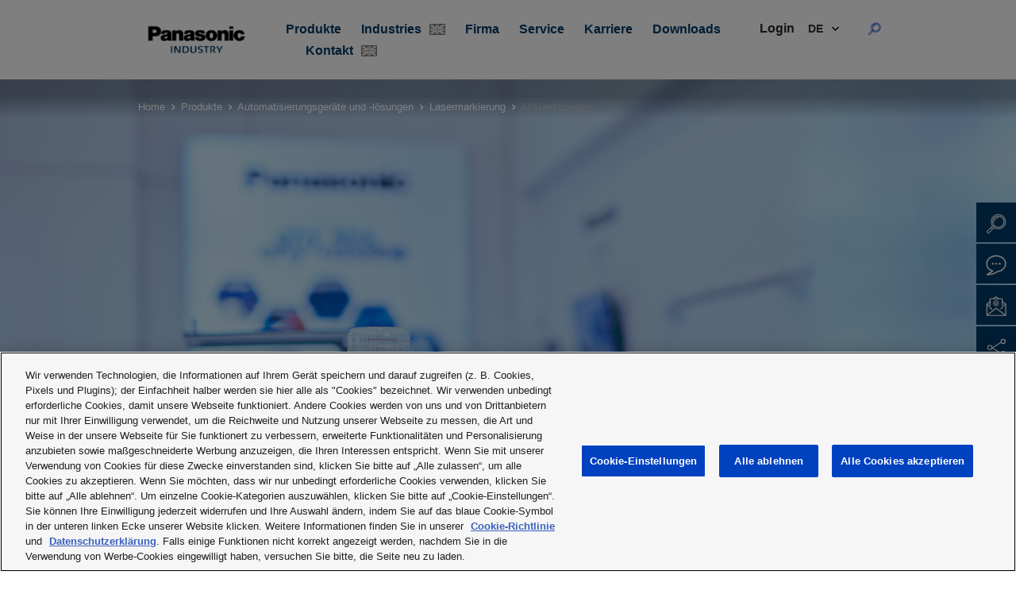

--- FILE ---
content_type: text/html; charset=UTF-8
request_url: https://industry.panasonic.eu/de/produkte/automatisierungsgeraete-und-loesungen/lasermarkierung/abkuendigungen
body_size: 25118
content:

<!doctype html>
<html class="no-js" lang="de">

<head>
    <meta charset="utf-8" />
    <meta http-equiv="x-ua-compatible" content="ie=edge">
    <meta name="viewport" content="width=device-width, initial-scale=1.0">
    <link rel="icon" href="/static/favicon.ico" type="image/x-icon" />

    <title>
                    Abkündigungen
            </title>


    <script>window.dataLayer = window.dataLayer || []; window.dataLayer.push({"siteName":"Panasonic Industry Europe GmbH","entityLangcode":"de","BD":["IDBD"],"items":{"item_category":"Products","item_category2":"Automation Devices and Solutions","item_category3":"Laser marking","item_category4":"Laser Marking Discontinued"}});</script>


                        

    
        <link href="/cache-buster-1769780741/panasonic/fonts/shareicons/style.css" media="screen" rel="stylesheet" type="text/css" />
<link href="/cache-buster-1769780741/panasonic/fonts/open-sans/style.css" media="screen" rel="stylesheet" type="text/css" />
<link href="/cache-buster-1769780741/panasonic/vendor/select2/css/select2.css" media="screen" rel="stylesheet" type="text/css" />
<link href="/cache-buster-1769780741/panasonic/vendor/slick/slick.css" media="screen" rel="stylesheet" type="text/css" />
<link href="/cache-buster-1769780741/panasonic/css/main.css" media="screen" rel="stylesheet" type="text/css" />
<link href="/cache-buster-1769780741/panasonic/custom-styles.css" media="screen" rel="stylesheet" type="text/css" />
    
            <link rel="alternate" hreflang="de" href="https://industry.panasonic.eu/de/produkte/automatisierungsgeraete-und-loesungen/lasermarkierung/abkuendigungen" />
            <link rel="alternate" hreflang="en" href="https://industry.panasonic.eu/products/automation-devices-solutions/laser-marking/laser-marking-discontinued" />
            <link rel="alternate" hreflang="es" href="https://industry.panasonic.eu/es/productos/elementos-y-soluciones-de-automatizacion/marcado-laser/Descatalogado" />
            <link rel="alternate" hreflang="fr" href="https://industry.panasonic.eu/fr/produits/dispositifs-et-solutions-dautomatisme/marquage-laser/marquage-laser-arrets-de-fabrication" />
            <link rel="alternate" hreflang="it" href="https://industry.panasonic.eu/it/prodotti/dispositivi-e-soluzioni-di-automazione/marcatura-laser/interruzione-marcatura-laser" />
            <link rel="alternate" hreflang="pl" href="https://industry.panasonic.eu/pl/produkty/rozwiazania-i-urzadzenia-dla-automatyki/znakowanie-laserowe/wycofane-produkty-do-znakowania-laserowego" />
    

    <script type='text/javascript'>
        piAId = '823673';
        piCId = '';
        piHostname = 'information.industry.panasonic.eu';

        (function() {
            function async_load(){
                var s = document.createElement('script'); s.type = 'text/javascript';
                s.src = ('https:' == document.location.protocol ? 'https://' : 'http://') + piHostname + '/pd.js';
                var c = document.getElementsByTagName('script')[0]; c.parentNode.insertBefore(s, c);
            }
            if(window.attachEvent) { window.attachEvent('onload', async_load); }
            else { window.addEventListener('load', async_load, false); }
        })();
    </script>

            <!-- OneTrust Cookies Consent Notice start for industry.panasonic.eu -->
        <script type="text/javascript" src="https://cdn.cookielaw.org/consent/cb7ed2e5-b097-460f-8f2b-35f382181856/OtAutoBlock.js" ></script>
        <script src="https://cdn.cookielaw.org/scripttemplates/otSDKStub.js" data-document-language="true" type="text/javascript" charset="UTF-8" data-domain-script="cb7ed2e5-b097-460f-8f2b-35f382181856" ></script>
        <script type="text/javascript">
            function OptanonWrapper() { }
        </script>
        <!-- OneTrust Cookies Consent Notice end for industry.panasonic.eu -->
    



<!-- Google Tag Manager -->
<script>(function(w,d,s,l,i){w[l]=w[l]||[];w[l].push({'gtm.start':
new Date().getTime(),event:'gtm.js'});var f=d.getElementsByTagName(s)[0],
j=d.createElement(s),dl=l!='dataLayer'?'&l='+l:'';j.async=true;j.src=
'https://www.googletagmanager.com/gtm.js?id='+i+dl;f.parentNode.insertBefore(j,f);
})(window,document,'script','dataLayer','GTM-WBN8C6Z');</script>
<!-- End Google Tag Manager -->
</head>


<body>


<!-- Google Tag Manager (noscript) -->
<noscript><iframe src="https://www.googletagmanager.com/ns.html?id=GTM-WBN8C6Z"
height="0" width="0" style="display:none;visibility:hidden"></iframe></noscript>
<!-- End Google Tag Manager (noscript) -->


<a href="#main-content" class="visually-hidden focusable">
    Skip to main content
</a>
<span id="back-to-top-destination"></span>

<div class="layout-container">


    <!-- header -->
    <!-- site-header/site-header.hbs -->
    <div class="header-container js-header">
        <header class="header" id="site-header">
            <div class="title-bar menu-trigger" data-responsive-toggle="id-inner-header" data-hide-for="large">
                <button type="button" aria-label="Menu" class="header-menu-icon" data-toggle="id-inner-header">
                    <span class="icon"></span>
                    <span class="icon"></span>
                    <span class="icon"></span>
                </button>
            </div>
            <!-- header content -->

            <!-- logo -->
            <!-- logo/logo.hbs -->
            <a href="/de" class="logo">
                <img data-ot-ignore class="image" src="/panasonic/img/panasonic-logo.jpg" title="logo" />
            </a>
            <!-- /logo -->


            <!-- inner header -->
            <!-- site-header/inner-header.hbs -->
            <div class="inner-header" id="id-inner-header" data-animate="slide-in-right slide-out-right" style="display: none;">
                <div class="title-bar menu-trigger menu-trigger-close" data-responsive-toggle="id-inner-header" data-hide-for="large">
                    <button type="button" aria-label="" class="header-menu-icon header-menu-icon-close"
                            data-toggle="id-inner-header">
                        <span class="icon"></span>
                        <span class="icon"></span>
                    </button>
                </div>

                <!-- logo -->
                <!-- logo/logo.hbs -->
                <a href="/de" class="logo">
                    <img data-ot-ignore class="image" src="/panasonic/img/panasonic-logo.jpg" title="logo" />
                </a>
                <!-- /logo -->

                <nav class="main-navigation">
                    <!-- main menu -->
                    <!-- menus/main-menu/main-menu.hbs -->

                    <!-- main-menu-desktop -->
                    <!-- menu -->
                    <!-- menus/_menu.hbs -->

                    


<ul class="main-menu menu main-menu-desktop" >

                                                                <li class="main-menu__item menu__item main-menu__item--with-sub main-menu__item--sub-0 ">
                    <a class="main-menu__link main-menu__link--sub main-menu__link--sub-0 main-menu__link--with-sub "
                       href="/de/produkte"
                       target=""
                       data-toggle="main-menu-item-0"
                       data-level="level-0">
                        Produkte
                                            </a>
                    <div id="main-menu-item-0" class="dropdown-pane" data-dropdown="true" data-hover-pane="true" data-position="bottom" data-alignment="center" data-force-follow="true" data-v-offset="20" data-close-on-click="true">
                        <div class="dropdown-menu-container">


                            <ul class="main-menu main-menu--sub main-menu--sub-1" >
                                                                                                                                                                                                                                <li class="main-menu__item menu__item main-menu__item--sub-1 ">
                                                <a class="main-menu__link main-menu__link--sub main-menu__link--sub-1  "
                                                   href="/products/components"
                                                   target=""
                                                   data-level="level-1"
                                                >
                                                    Components
                                                                                                            <div class="flag-icon-wrapper">
                                                            <svg class="flag-icon" xmlns="http://www.w3.org/2000/svg" width="20" height="14"><g fill="none" fill-rule="evenodd"><path fill="#FFF" d="M0 0h20v14H0z"></path><path fill="#7A7A7A" d="M8.2 9.8v3.233l-4.536-.002zM11.8 9.8v3.233l4.68.068zM8.2 4.232V1L3.524.973zM11.8 4.232V1l4.733-.01zM.973 11.486v-2.65H5.07zM19.071 11.486v-2.65h-4.098zM.973 2.5v2.65H5.07zM19.071 2.5v2.65h-4.098z"></path><path stroke="#C1C1C1" d="m.5.5 19 13M.5 13.5l19-13"></path><path fill="#C1C1C1" d="M9 0h2v14H9z"></path><path fill="#C1C1C1" d="M0 6h20v2H0z"></path><path stroke="#7A7A7A" d="M.5.5h19v13H.5z"></path></g></svg>
                                                        </div>
                                                                                                    </a>
                                            </li>
                                        
                                                                                                                                                                                                                                    <li class="main-menu__item menu__item main-menu__item--sub-1 ">
                                                <a class="main-menu__link main-menu__link--sub main-menu__link--sub-1  "
                                                   href="/products/devices"
                                                   target=""
                                                   data-level="level-1"
                                                >
                                                    Devices
                                                                                                            <div class="flag-icon-wrapper">
                                                            <svg class="flag-icon" xmlns="http://www.w3.org/2000/svg" width="20" height="14"><g fill="none" fill-rule="evenodd"><path fill="#FFF" d="M0 0h20v14H0z"></path><path fill="#7A7A7A" d="M8.2 9.8v3.233l-4.536-.002zM11.8 9.8v3.233l4.68.068zM8.2 4.232V1L3.524.973zM11.8 4.232V1l4.733-.01zM.973 11.486v-2.65H5.07zM19.071 11.486v-2.65h-4.098zM.973 2.5v2.65H5.07zM19.071 2.5v2.65h-4.098z"></path><path stroke="#C1C1C1" d="m.5.5 19 13M.5 13.5l19-13"></path><path fill="#C1C1C1" d="M9 0h2v14H9z"></path><path fill="#C1C1C1" d="M0 6h20v2H0z"></path><path stroke="#7A7A7A" d="M.5.5h19v13H.5z"></path></g></svg>
                                                        </div>
                                                                                                    </a>
                                            </li>
                                        
                                                                                                                                                                                                                                    <li class="main-menu__item menu__item main-menu__item--sub-1 ">
                                                <a class="main-menu__link main-menu__link--sub main-menu__link--sub-1  "
                                                   href="/products/energy-building"
                                                   target=""
                                                   data-level="level-1"
                                                >
                                                    Energy &amp; Building
                                                                                                            <div class="flag-icon-wrapper">
                                                            <svg class="flag-icon" xmlns="http://www.w3.org/2000/svg" width="20" height="14"><g fill="none" fill-rule="evenodd"><path fill="#FFF" d="M0 0h20v14H0z"></path><path fill="#7A7A7A" d="M8.2 9.8v3.233l-4.536-.002zM11.8 9.8v3.233l4.68.068zM8.2 4.232V1L3.524.973zM11.8 4.232V1l4.733-.01zM.973 11.486v-2.65H5.07zM19.071 11.486v-2.65h-4.098zM.973 2.5v2.65H5.07zM19.071 2.5v2.65h-4.098z"></path><path stroke="#C1C1C1" d="m.5.5 19 13M.5 13.5l19-13"></path><path fill="#C1C1C1" d="M9 0h2v14H9z"></path><path fill="#C1C1C1" d="M0 6h20v2H0z"></path><path stroke="#7A7A7A" d="M.5.5h19v13H.5z"></path></g></svg>
                                                        </div>
                                                                                                    </a>
                                            </li>
                                        
                                                                                                                                                                                                                                    <li class="main-menu__item menu__item main-menu__item--with-sub main-menu__item--sub-1 ">
                                                <a class="main-menu__link main-menu__link--sub main-menu__link--sub-1 main-menu__link--with-sub "
                                                   href="/de/produkte/automatisierungsgeraete-und-loesungen"
                                                   target=""
                                                   data-level="level-1"
                                                >
                                                    Automatisierungsgeräte und -lösungen
                                                                                                    </a>
                                                                                                <ul class="main-menu main-menu--sub main-menu--sub-2" >
                                                                                                                                                                                                                                                                                                    <li class="main-menu__item menu__item main-menu__item--with-sub main-menu__item--sub-2 ">
                                                                    <a class="main-menu__link main-menu__link--sub main-menu__link--sub-2 main-menu__link--with-sub "
                                                                       href="/de/produkte/automatisierungsgeraete-und-loesungen/sensoren-fuer-die-fabrikautomation"
                                                                       target=""
                                                                       data-level="level-2"
                                                                    >
                                                                        Sensoren für die Fabrikautomation
                                                                                                                                            </a>
                                                                                                                                        <ul class="main-menu main-menu--sub main-menu--sub-3" >
                                                                                                                                                                                                                                                                                                                                                                                                        <li class="main-menu__item menu__item main-menu__item--with-sub main-menu__item--sub-3 ">
                                                                                        <a class="main-menu__link main-menu__link--sub main-menu__link--sub-3 main-menu__link--with-sub "
                                                                                           href="/de/produkte/automatisierungsgeraete-und-loesungen/sensoren-fuer-die-fabrikautomation/optoelektronische-sensoren"
                                                                                           target=""
                                                                                           data-level="level-3"
                                                                                        >
                                                                                             Optoelektronische Sensoren
                                                                                                                                                                                    </a>
                                                                                                                                                                                <ul class="main-menu main-menu--sub main-menu--sub-4" >
                                                                                                                                                                                                                                                                                                                                                                                                                                                                                                            <li class="main-menu__item menu__item main-menu__item--sub-4 ">
                                                                                                            <a class="main-menu__link main-menu__link--sub main-menu__link--sub-4  "
                                                                                                               href="/de/produkte/automatisierungsgeraete-und-loesungen/sensoren-fuer-die-fabrikautomation/optoelektronische-sensoren/digitaler-tof-lasersensor-cx-f100"
                                                                                                               target=""
                                                                                                               data-level="level-4"
                                                                                                            >
                                                                                                                Digitaler ToF Lasersensor CX-F100
                                                                                                                                                                                                                            </a>
                                                                                                        </li>
                                                                                                    
                                                                                                                                                                                                                                                                                                                                                                                                                                                                                                                                                                                                            <li class="main-menu__item menu__item main-menu__item--sub-4 ">
                                                                                                            <a class="main-menu__link main-menu__link--sub main-menu__link--sub-4  "
                                                                                                               href="/de/produkte/automatisierungsgeraete-und-loesungen/sensoren-fuer-die-fabrikautomation/optoelektronische-sensoren/optoelektronischer-sensor-cx-400"
                                                                                                               target=""
                                                                                                               data-level="level-4"
                                                                                                            >
                                                                                                                Optoelektronischer Sensor CX-400
                                                                                                                                                                                                                            </a>
                                                                                                        </li>
                                                                                                    
                                                                                                                                                                                                                                                                                                                                                                                                                                                                                                                                                                                                            <li class="main-menu__item menu__item main-menu__item--sub-4 ">
                                                                                                            <a class="main-menu__link main-menu__link--sub main-menu__link--sub-4  "
                                                                                                               href="/de/produkte/automatisierungsgeraete-und-loesungen/sensoren-fuer-die-fabrikautomation/optoelektronische-sensoren/optoelektronischer-sensor-eq-500"
                                                                                                               target=""
                                                                                                               data-level="level-4"
                                                                                                            >
                                                                                                                Optoelektronischer Sensor EQ-500
                                                                                                                                                                                                                            </a>
                                                                                                        </li>
                                                                                                    
                                                                                                                                                                                                                                                                                                                                                                                                                                                                                                                                                                                                            <li class="main-menu__item menu__item main-menu__item--sub-4 ">
                                                                                                            <a class="main-menu__link main-menu__link--sub main-menu__link--sub-4  "
                                                                                                               href="/de/produkte/automatisierungsgeraete-und-loesungen/sensoren-fuer-die-fabrikautomation/optoelektronische-sensoren/optoelektronischer-sensor-ex-10"
                                                                                                               target=""
                                                                                                               data-level="level-4"
                                                                                                            >
                                                                                                                Optoelektronischer Sensor EX-10
                                                                                                                                                                                                                            </a>
                                                                                                        </li>
                                                                                                    
                                                                                                                                                                                                                                                                                                                                                                                                                                                                                                                                                                                                            <li class="main-menu__item menu__item main-menu__item--sub-4 ">
                                                                                                            <a class="main-menu__link main-menu__link--sub main-menu__link--sub-4  "
                                                                                                               href="/de/produkte/automatisierungsgeraete-und-loesungen/sensoren-fuer-die-fabrikautomation/optoelektronische-sensoren/optoelektronischer-sensor-ex-10s"
                                                                                                               target=""
                                                                                                               data-level="level-4"
                                                                                                            >
                                                                                                                Optoelektronischer Sensor EX-10S
                                                                                                                                                                                                                            </a>
                                                                                                        </li>
                                                                                                    
                                                                                                                                                                                                                                                                                                                                                                                                                                                                                                                                                                                                            <li class="main-menu__item menu__item main-menu__item--sub-4 ">
                                                                                                            <a class="main-menu__link main-menu__link--sub main-menu__link--sub-4  "
                                                                                                               href="/de/produkte/automatisierungsgeraete-und-loesungen/sensoren-fuer-die-fabrikautomation/optoelektronische-sensoren/optoelektronischer-sensor-ex-20"
                                                                                                               target=""
                                                                                                               data-level="level-4"
                                                                                                            >
                                                                                                                Optoelektronischer Sensor EX-20
                                                                                                                                                                                                                            </a>
                                                                                                        </li>
                                                                                                    
                                                                                                                                                                                                                                                                                                                                                                                                                                                                                                                                                                                                            <li class="main-menu__item menu__item main-menu__item--sub-4 ">
                                                                                                            <a class="main-menu__link main-menu__link--sub main-menu__link--sub-4  "
                                                                                                               href="/de/produkte/automatisierungsgeraete-und-loesungen/sensoren-fuer-die-fabrikautomation/optoelektronische-sensoren/optoelektronischer-sensor-ex-30"
                                                                                                               target=""
                                                                                                               data-level="level-4"
                                                                                                            >
                                                                                                                Optoelektronischer Sensor EX-30
                                                                                                                                                                                                                            </a>
                                                                                                        </li>
                                                                                                    
                                                                                                                                                                                                                                                                                                                                                                                                                                                                                                                                                                                                            <li class="main-menu__item menu__item main-menu__item--sub-4 ">
                                                                                                            <a class="main-menu__link main-menu__link--sub main-menu__link--sub-4  "
                                                                                                               href="/de/produkte/automatisierungsgeraete-und-loesungen/sensoren-fuer-die-fabrikautomation/optoelektronische-sensoren/lasersensor-ex-l200"
                                                                                                               target=""
                                                                                                               data-level="level-4"
                                                                                                            >
                                                                                                                Lasersensor EX-L200
                                                                                                                                                                                                                            </a>
                                                                                                        </li>
                                                                                                    
                                                                                                                                                                                                                                                                                                                                                                                                                                                                                                                                                                                                            <li class="main-menu__item menu__item main-menu__item--sub-4 ">
                                                                                                            <a class="main-menu__link main-menu__link--sub main-menu__link--sub-4  "
                                                                                                               href="/de/produkte/automatisierungsgeraete-und-loesungen/sensoren-fuer-die-fabrikautomation/optoelektronische-sensoren/optoelektronischer-sensor-ex-z"
                                                                                                               target=""
                                                                                                               data-level="level-4"
                                                                                                            >
                                                                                                                Optoelektronischer Sensor EX-Z
                                                                                                                                                                                                                            </a>
                                                                                                        </li>
                                                                                                    
                                                                                                                                                                                                                                                                                                                                                                                                                                                                                                                                                                                                            <li class="main-menu__item menu__item main-menu__item--sub-4 ">
                                                                                                            <a class="main-menu__link main-menu__link--sub main-menu__link--sub-4  "
                                                                                                               href="/de/produkte/automatisierungsgeraete-und-loesungen/sensoren-fuer-die-fabrikautomation/optoelektronische-sensoren/lasersensor-ls-400"
                                                                                                               target=""
                                                                                                               data-level="level-4"
                                                                                                            >
                                                                                                                Lasersensor LS-400
                                                                                                                                                                                                                            </a>
                                                                                                        </li>
                                                                                                    
                                                                                                                                                                                                                                                                                                                                                                                                                                                                                                                                                                                                            <li class="main-menu__item menu__item main-menu__item--sub-4 ">
                                                                                                            <a class="main-menu__link main-menu__link--sub main-menu__link--sub-4  "
                                                                                                               href="/de/produkte/automatisierungsgeraete-und-loesungen/sensoren-fuer-die-fabrikautomation/optoelektronische-sensoren/lasersensor-ls-500"
                                                                                                               target=""
                                                                                                               data-level="level-4"
                                                                                                            >
                                                                                                                Lasersensor LS-500
                                                                                                                                                                                                                            </a>
                                                                                                        </li>
                                                                                                    
                                                                                                                                                                                                                                                                                                                                                                                                                                                                                                                                                                                                            <li class="main-menu__item menu__item main-menu__item--sub-4 ">
                                                                                                            <a class="main-menu__link main-menu__link--sub main-menu__link--sub-4  "
                                                                                                               href="/de/produkte/automatisierungsgeraete-und-loesungen/sensoren-fuer-die-fabrikautomation/optoelektronische-sensoren/markierungs-farbsensor-lx-100"
                                                                                                               target=""
                                                                                                               data-level="level-4"
                                                                                                            >
                                                                                                                 Markierungs-/Farbsensor LX-100
                                                                                                                                                                                                                            </a>
                                                                                                        </li>
                                                                                                    
                                                                                                                                                                                                                                                                                                                                                                                                                                                                                                                                                                                                            <li class="main-menu__item menu__item main-menu__item--sub-4 ">
                                                                                                            <a class="main-menu__link main-menu__link--sub main-menu__link--sub-4  "
                                                                                                               href="/de/produkte/automatisierungsgeraete-und-loesungen/sensoren-fuer-die-fabrikautomation/optoelektronische-sensoren/optoelektronischer-sensor-na1-pk3"
                                                                                                               target=""
                                                                                                               data-level="level-4"
                                                                                                            >
                                                                                                                Optoelektronischer Sensor NA1-PK3
                                                                                                                                                                                                                            </a>
                                                                                                        </li>
                                                                                                    
                                                                                                                                                                                                                                                                                                                                                                                                                                                                                                                                                                                                            <li class="main-menu__item menu__item main-menu__item--sub-4 ">
                                                                                                            <a class="main-menu__link main-menu__link--sub main-menu__link--sub-4  "
                                                                                                               href="/de/produkte/automatisierungsgeraete-und-loesungen/sensoren-fuer-die-fabrikautomation/optoelektronische-sensoren/optoelektronischer-sensor-na1-pk5"
                                                                                                               target=""
                                                                                                               data-level="level-4"
                                                                                                            >
                                                                                                                Optoelektronischer Sensor NA1-PK5
                                                                                                                                                                                                                            </a>
                                                                                                        </li>
                                                                                                    
                                                                                                                                                                                                                                                                                                                                                                                                                                                                                                                                                                                                            <li class="main-menu__item menu__item main-menu__item--sub-4 ">
                                                                                                            <a class="main-menu__link main-menu__link--sub main-menu__link--sub-4  "
                                                                                                               href="/de/produkte/automatisierungsgeraete-und-loesungen/sensoren-fuer-die-fabrikautomation/optoelektronische-sensoren/optoelektronischer-sensor-na2-n"
                                                                                                               target=""
                                                                                                               data-level="level-4"
                                                                                                            >
                                                                                                                Optoelektronischer Sensor NA2-N
                                                                                                                                                                                                                            </a>
                                                                                                        </li>
                                                                                                    
                                                                                                                                                                                                                                                                                                                                                                                                                                                                                                                                                                                                            <li class="main-menu__item menu__item main-menu__item--sub-4 ">
                                                                                                            <a class="main-menu__link main-menu__link--sub main-menu__link--sub-4  "
                                                                                                               href="/de/produkte/automatisierungsgeraete-und-loesungen/sensoren-fuer-die-fabrikautomation/optoelektronische-sensoren/optoelektronischer-sensor-pm-254565"
                                                                                                               target=""
                                                                                                               data-level="level-4"
                                                                                                            >
                                                                                                                Optoelektronischer Sensor PM-25/45/65
                                                                                                                                                                                                                            </a>
                                                                                                        </li>
                                                                                                    
                                                                                                                                                                                                                                                                                                                                                                                                                                                                                                                                                                                                            <li class="main-menu__item menu__item main-menu__item--sub-4 ">
                                                                                                            <a class="main-menu__link main-menu__link--sub main-menu__link--sub-4  "
                                                                                                               href="/de/produkte/automatisierungsgeraete-und-loesungen/sensoren-fuer-die-fabrikautomation/optoelektronische-sensoren/optoelektronischer-sensor-pm2"
                                                                                                               target=""
                                                                                                               data-level="level-4"
                                                                                                            >
                                                                                                                Optoelektronischer Sensor PM2
                                                                                                                                                                                                                            </a>
                                                                                                        </li>
                                                                                                    
                                                                                                                                                                                            
                                                                                        </ul>

                                                                                    </li>
                                                                                
                                                                                                                                                                                                                                                                                                                                                                                                                                                                                    <li class="main-menu__item menu__item main-menu__item--with-sub main-menu__item--sub-3 ">
                                                                                        <a class="main-menu__link main-menu__link--sub main-menu__link--sub-3 main-menu__link--with-sub "
                                                                                           href="/de/produkte/automatisierungsgeraete-und-loesungen/sensoren-fuer-die-fabrikautomation/sicherheitslichtgitter-und-sicherheitssensoren"
                                                                                           target=""
                                                                                           data-level="level-3"
                                                                                        >
                                                                                            Sicherheitslichtgitter und Sicherheitssensoren
                                                                                                                                                                                    </a>
                                                                                                                                                                                <ul class="main-menu main-menu--sub main-menu--sub-4" >
                                                                                                                                                                                                                                                                                                                                                                                                                                                                                                            <li class="main-menu__item menu__item main-menu__item--sub-4 ">
                                                                                                            <a class="main-menu__link main-menu__link--sub main-menu__link--sub-4  "
                                                                                                               href="/de/produkte/automatisierungsgeraete-und-loesungen/sensoren-fuer-die-fabrikautomation/sicherheitslichtgitter-und-sicherheitssensoren/sf-c-sicherheitsschaltgeraet"
                                                                                                               target=""
                                                                                                               data-level="level-4"
                                                                                                            >
                                                                                                                SF-C Sicherheitsschaltgerät
                                                                                                                                                                                                                            </a>
                                                                                                        </li>
                                                                                                    
                                                                                                                                                                                                                                                                                                                                                                                                                                                                                                                                                                                                            <li class="main-menu__item menu__item main-menu__item--sub-4 ">
                                                                                                            <a class="main-menu__link main-menu__link--sub main-menu__link--sub-4  "
                                                                                                               href="/de/produkte/automatisierungsgeraete-und-loesungen/sensoren-fuer-die-fabrikautomation/sicherheitslichtgitter-und-sicherheitssensoren/sicherheitslichtgitter-sf2c"
                                                                                                               target=""
                                                                                                               data-level="level-4"
                                                                                                            >
                                                                                                                Sicherheitslichtgitter SF2C
                                                                                                                                                                                                                            </a>
                                                                                                        </li>
                                                                                                    
                                                                                                                                                                                                                                                                                                                                                                                                                                                                                                                                                                                                            <li class="main-menu__item menu__item main-menu__item--sub-4 ">
                                                                                                            <a class="main-menu__link main-menu__link--sub main-menu__link--sub-4  "
                                                                                                               href="/de/produkte/automatisierungsgeraete-und-loesungen/sensoren-fuer-die-fabrikautomation/sicherheitslichtgitter-und-sicherheitssensoren/sicherheitslichtgitter-sf4b-c"
                                                                                                               target=""
                                                                                                               data-level="level-4"
                                                                                                            >
                                                                                                                Sicherheitslichtgitter SF4B-C
                                                                                                                                                                                                                            </a>
                                                                                                        </li>
                                                                                                    
                                                                                                                                                                                                                                                                                                                                                                                                                                                                                                                                                                                                            <li class="main-menu__item menu__item main-menu__item--sub-4 ">
                                                                                                            <a class="main-menu__link main-menu__link--sub main-menu__link--sub-4  "
                                                                                                               href="/de/produkte/automatisierungsgeraete-und-loesungen/sensoren-fuer-die-fabrikautomation/sicherheitslichtgitter-und-sicherheitssensoren/sicherheitslichtgitter-sf4c"
                                                                                                               target=""
                                                                                                               data-level="level-4"
                                                                                                            >
                                                                                                                Sicherheitslichtgitter SF4C
                                                                                                                                                                                                                            </a>
                                                                                                        </li>
                                                                                                    
                                                                                                                                                                                                                                                                                                                                                                                                                                                                                                                                                                                                            <li class="main-menu__item menu__item main-menu__item--sub-4 ">
                                                                                                            <a class="main-menu__link main-menu__link--sub main-menu__link--sub-4  "
                                                                                                               href="/de/produkte/automatisierungsgeraete-und-loesungen/sensoren-fuer-die-fabrikautomation/sicherheitslichtgitter-und-sicherheitssensoren/sicherheitslichtgitter-sf4d"
                                                                                                               target=""
                                                                                                               data-level="level-4"
                                                                                                            >
                                                                                                                Sicherheitslichtgitter SF4D
                                                                                                                                                                                                                            </a>
                                                                                                        </li>
                                                                                                    
                                                                                                                                                                                                                                                                                                                                                                                                                                                                                                                                                                                                            <li class="main-menu__item menu__item main-menu__item--sub-4 ">
                                                                                                            <a class="main-menu__link main-menu__link--sub main-menu__link--sub-4  "
                                                                                                               href="/de/produkte/automatisierungsgeraete-und-loesungen/sensoren-fuer-die-fabrikautomation/sicherheitslichtgitter-und-sicherheitssensoren/sg-sicherheitsschalter"
                                                                                                               target=""
                                                                                                               data-level="level-4"
                                                                                                            >
                                                                                                                SG-Sicherheitsschalter
                                                                                                                                                                                                                            </a>
                                                                                                        </li>
                                                                                                    
                                                                                                                                                                                                                                                                                                                                                                                                                                                                                                                                                                                                            <li class="main-menu__item menu__item main-menu__item--sub-4 ">
                                                                                                            <a class="main-menu__link main-menu__link--sub main-menu__link--sub-4  "
                                                                                                               href="/de/produkte/automatisierungsgeraete-und-loesungen/sensoren-fuer-die-fabrikautomation/sicherheitslichtgitter-und-sicherheitssensoren/leck-sensor-sq4"
                                                                                                               target=""
                                                                                                               data-level="level-4"
                                                                                                            >
                                                                                                                Leck-Sensor SQ4
                                                                                                                                                                                                                            </a>
                                                                                                        </li>
                                                                                                    
                                                                                                                                                                                                                                                                                                                                                                                                                                                                                                                                                                                                            <li class="main-menu__item menu__item main-menu__item--sub-4 ">
                                                                                                            <a class="main-menu__link main-menu__link--sub main-menu__link--sub-4  "
                                                                                                               href="/de/produkte/automatisierungsgeraete-und-loesungen/sensoren-fuer-die-fabrikautomation/sicherheitslichtgitter-und-sicherheitssensoren/sicherheitslichtschranke-st4"
                                                                                                               target=""
                                                                                                               data-level="level-4"
                                                                                                            >
                                                                                                                Sicherheitslichtschranke ST4
                                                                                                                                                                                                                            </a>
                                                                                                        </li>
                                                                                                    
                                                                                                                                                                                            
                                                                                        </ul>

                                                                                    </li>
                                                                                
                                                                                                                                                                                                                                                                                                                                                                                                                                                                                    <li class="main-menu__item menu__item main-menu__item--with-sub main-menu__item--sub-3 ">
                                                                                        <a class="main-menu__link main-menu__link--sub main-menu__link--sub-3 main-menu__link--with-sub "
                                                                                           href="/de/produkte/automatisierungsgeraete-und-loesungen/sensoren-fuer-die-fabrikautomation/faseroptische-sensoren"
                                                                                           target=""
                                                                                           data-level="level-3"
                                                                                        >
                                                                                            Faseroptische Sensoren
                                                                                                                                                                                    </a>
                                                                                                                                                                                <ul class="main-menu main-menu--sub main-menu--sub-4" >
                                                                                                                                                                                                                                                                                                                                                                                                                                                                                                            <li class="main-menu__item menu__item main-menu__item--sub-4 ">
                                                                                                            <a class="main-menu__link main-menu__link--sub main-menu__link--sub-4  "
                                                                                                               href="/de/produkte/automatisierungsgeraete-und-loesungen/sensoren-fuer-die-fabrikautomation/faseroptische-sensoren/optoelektronischer-sensor-fx-100"
                                                                                                               target=""
                                                                                                               data-level="level-4"
                                                                                                            >
                                                                                                                Optoelektronischer Sensor FX-100
                                                                                                                                                                                                                            </a>
                                                                                                        </li>
                                                                                                    
                                                                                                                                                                                                                                                                                                                                                                                                                                                                                                                                                                                                            <li class="main-menu__item menu__item main-menu__item--sub-4 ">
                                                                                                            <a class="main-menu__link main-menu__link--sub main-menu__link--sub-4  "
                                                                                                               href="/de/produkte/automatisierungsgeraete-und-loesungen/sensoren-fuer-die-fabrikautomation/faseroptische-sensoren/optoelektronischer-sensor-fx-311"
                                                                                                               target=""
                                                                                                               data-level="level-4"
                                                                                                            >
                                                                                                                Optoelektronischer Sensor FX-311
                                                                                                                                                                                                                            </a>
                                                                                                        </li>
                                                                                                    
                                                                                                                                                                                                                                                                                                                                                                                                                                                                                                                                                                                                            <li class="main-menu__item menu__item main-menu__item--sub-4 ">
                                                                                                            <a class="main-menu__link main-menu__link--sub main-menu__link--sub-4  "
                                                                                                               href="/de/produkte/automatisierungsgeraete-und-loesungen/sensoren-fuer-die-fabrikautomation/faseroptische-sensoren/optoelektronischer-sensor-fx-500"
                                                                                                               target=""
                                                                                                               data-level="level-4"
                                                                                                            >
                                                                                                                Optoelektronischer Sensor FX-500
                                                                                                                                                                                                                            </a>
                                                                                                        </li>
                                                                                                    
                                                                                                                                                                                                                                                                                                                                                                                                                                                                                                                                                                                                            <li class="main-menu__item menu__item main-menu__item--sub-4 ">
                                                                                                            <a class="main-menu__link main-menu__link--sub main-menu__link--sub-4  "
                                                                                                               href="/de/produkte/automatisierungsgeraete-und-loesungen/sensoren-fuer-die-fabrikautomation/faseroptische-sensoren/optoelektronischer-sensor-fx-550"
                                                                                                               target=""
                                                                                                               data-level="level-4"
                                                                                                            >
                                                                                                                Optoelektronischer Sensor FX-550
                                                                                                                                                                                                                            </a>
                                                                                                        </li>
                                                                                                    
                                                                                                                                                                                                                                                                                                                                                                                                                                                                                                                                                                                                            <li class="main-menu__item menu__item main-menu__item--sub-4 ">
                                                                                                            <a class="main-menu__link main-menu__link--sub main-menu__link--sub-4  "
                                                                                                               href="/de/produkte/automatisierungsgeraete-und-loesungen/sensoren-fuer-die-fabrikautomation/faseroptische-sensoren/optoelektronischer-sensor-mit-io-link-fx-550l"
                                                                                                               target=""
                                                                                                               data-level="level-4"
                                                                                                            >
                                                                                                                Optoelektronischer Sensor mit IO-Link FX-550L
                                                                                                                                                                                                                            </a>
                                                                                                        </li>
                                                                                                    
                                                                                                                                                                                                                                                                                                                                                                                                                                                                                                                                                                                                            <li class="main-menu__item menu__item main-menu__item--sub-4 ">
                                                                                                            <a class="main-menu__link main-menu__link--sub main-menu__link--sub-4  "
                                                                                                               href="/de/produkte/automatisierungsgeraete-und-loesungen/sensoren-fuer-die-fabrikautomation/faseroptische-sensoren/optoelektronischer-sensor-fz-10"
                                                                                                               target=""
                                                                                                               data-level="level-4"
                                                                                                            >
                                                                                                                Optoelektronischer Sensor FZ-10
                                                                                                                                                                                                                            </a>
                                                                                                        </li>
                                                                                                    
                                                                                                                                                                                            
                                                                                        </ul>

                                                                                    </li>
                                                                                
                                                                                                                                                                                                                                                                                                                                                                                                                                                                                    <li class="main-menu__item menu__item main-menu__item--sub-3 ">
                                                                                        <a class="main-menu__link main-menu__link--sub main-menu__link--sub-3  "
                                                                                           href="/de/produkte/automatisierungsgeraete-und-loesungen/sensoren-fuer-die-fabrikautomation/lichtleiter"
                                                                                           target=""
                                                                                           data-level="level-3"
                                                                                        >
                                                                                            Lichtleiter
                                                                                                                                                                                    </a>
                                                                                    </li>
                                                                                
                                                                                                                                                                                                                                                                                                                                                                                                                                                                                    <li class="main-menu__item menu__item main-menu__item--sub-3 ">
                                                                                        <a class="main-menu__link main-menu__link--sub main-menu__link--sub-3  "
                                                                                           href="/de/produkte/automatisierungsgeraete-und-loesungen/sensoren-fuer-die-fabrikautomation/io-link-sensoren"
                                                                                           target=""
                                                                                           data-level="level-3"
                                                                                        >
                                                                                            IO-Link-Sensoren
                                                                                                                                                                                    </a>
                                                                                    </li>
                                                                                
                                                                                                                                                                                                                                                                                                                                                                                                                                                                                    <li class="main-menu__item menu__item main-menu__item--with-sub main-menu__item--sub-3 ">
                                                                                        <a class="main-menu__link main-menu__link--sub main-menu__link--sub-3 main-menu__link--with-sub "
                                                                                           href="/de/produkte/automatisierungsgeraete-und-loesungen/sensoren-fuer-die-fabrikautomation/analogsensoren"
                                                                                           target=""
                                                                                           data-level="level-3"
                                                                                        >
                                                                                            Analogsensoren
                                                                                                                                                                                    </a>
                                                                                                                                                                                <ul class="main-menu main-menu--sub main-menu--sub-4" >
                                                                                                                                                                                                                                                                                                                                                                                                                                                                                                            <li class="main-menu__item menu__item main-menu__item--sub-4 ">
                                                                                                            <a class="main-menu__link main-menu__link--sub main-menu__link--sub-4  "
                                                                                                               href="/de/produkte/automatisierungsgeraete-und-loesungen/sensoren-fuer-die-fabrikautomation/analogsensoren/analogsensor-hg-c"
                                                                                                               target=""
                                                                                                               data-level="level-4"
                                                                                                            >
                                                                                                                Analogsensor HG-C
                                                                                                                                                                                                                            </a>
                                                                                                        </li>
                                                                                                    
                                                                                                                                                                                                                                                                                                                                                                                                                                                                                                                                                                                                            <li class="main-menu__item menu__item main-menu__item--sub-4 ">
                                                                                                            <a class="main-menu__link main-menu__link--sub main-menu__link--sub-4  "
                                                                                                               href="/de/produkte/automatisierungsgeraete-und-loesungen/sensoren-fuer-die-fabrikautomation/analogsensoren/analogsensor-mit-io-link-hg-c1000l"
                                                                                                               target=""
                                                                                                               data-level="level-4"
                                                                                                            >
                                                                                                                Analogsensor mit IO-Link HG-C1000L
                                                                                                                                                                                                                            </a>
                                                                                                        </li>
                                                                                                    
                                                                                                                                                                                                                                                                                                                                                                                                                                                                                                                                                                                                            <li class="main-menu__item menu__item main-menu__item--sub-4 ">
                                                                                                            <a class="main-menu__link main-menu__link--sub main-menu__link--sub-4  "
                                                                                                               href="/de/produkte/automatisierungsgeraete-und-loesungen/sensoren-fuer-die-fabrikautomation/analogsensoren/hg-f-tof-sensor"
                                                                                                               target=""
                                                                                                               data-level="level-4"
                                                                                                            >
                                                                                                                HG-F-ToF-Sensor
                                                                                                                                                                                                                            </a>
                                                                                                        </li>
                                                                                                    
                                                                                                                                                                                                                                                                                                                                                                                                                                                                                                                                                                                                            <li class="main-menu__item menu__item main-menu__item--sub-4 ">
                                                                                                            <a class="main-menu__link main-menu__link--sub main-menu__link--sub-4  "
                                                                                                               href="/de/produkte/automatisierungsgeraete-und-loesungen/sensoren-fuer-die-fabrikautomation/analogsensoren/analogsensor-hl-g1"
                                                                                                               target=""
                                                                                                               data-level="level-4"
                                                                                                            >
                                                                                                                Analogsensor HL-G1
                                                                                                                                                                                                                            </a>
                                                                                                        </li>
                                                                                                    
                                                                                                                                                                                                                                                                                                                                                                                                                                                                                                                                                                                                            <li class="main-menu__item menu__item main-menu__item--sub-4 ">
                                                                                                            <a class="main-menu__link main-menu__link--sub main-menu__link--sub-4  "
                                                                                                               href="/de/produkte/automatisierungsgeraete-und-loesungen/sensoren-fuer-die-fabrikautomation/analogsensoren/analogsensor-hl-g2"
                                                                                                               target=""
                                                                                                               data-level="level-4"
                                                                                                            >
                                                                                                                Analogsensor HL-G2
                                                                                                                                                                                                                            </a>
                                                                                                        </li>
                                                                                                    
                                                                                                                                                                                                                                                                                                                                                                                                                                                                                                                                                                                                            <li class="main-menu__item menu__item main-menu__item--sub-4 ">
                                                                                                            <a class="main-menu__link main-menu__link--sub main-menu__link--sub-4  "
                                                                                                               href="/de/produkte/automatisierungsgeraete-und-loesungen/sensoren-fuer-die-fabrikautomation/analogsensoren/analogsensor-hg-s"
                                                                                                               target=""
                                                                                                               data-level="level-4"
                                                                                                            >
                                                                                                                Analogsensor HG-S
                                                                                                                                                                                                                            </a>
                                                                                                        </li>
                                                                                                    
                                                                                                                                                                                                                                                                                                                                                                                                                                                                                                                                                                                                            <li class="main-menu__item menu__item main-menu__item--sub-4 ">
                                                                                                            <a class="main-menu__link main-menu__link--sub main-menu__link--sub-4  "
                                                                                                               href="/de/produkte/automatisierungsgeraete-und-loesungen/sensoren-fuer-die-fabrikautomation/analogsensoren/hg-t-messende-laserlichtschranke"
                                                                                                               target=""
                                                                                                               data-level="level-4"
                                                                                                            >
                                                                                                                HG-T messende Laserlichtschranke
                                                                                                                                                                                                                            </a>
                                                                                                        </li>
                                                                                                    
                                                                                                                                                                                                                                                                                                                                                                                                                                                                                                                                                                                                            <li class="main-menu__item menu__item main-menu__item--sub-4 ">
                                                                                                            <a class="main-menu__link main-menu__link--sub main-menu__link--sub-4  "
                                                                                                               href="/de/produkte/automatisierungsgeraete-und-loesungen/sensoren-fuer-die-fabrikautomation/analogsensoren/analogsensor-hl-t1"
                                                                                                               target=""
                                                                                                               data-level="level-4"
                                                                                                            >
                                                                                                                Analogsensor HL-T1
                                                                                                                                                                                                                            </a>
                                                                                                        </li>
                                                                                                    
                                                                                                                                                                                                                                                                                                                                                                                                                                                                                                                                                                                                            <li class="main-menu__item menu__item main-menu__item--sub-4 ">
                                                                                                            <a class="main-menu__link main-menu__link--sub main-menu__link--sub-4  "
                                                                                                               href="/de/produkte/automatisierungsgeraete-und-loesungen/sensoren-fuer-die-fabrikautomation/analogsensoren/analogsensor-gp-x"
                                                                                                               target=""
                                                                                                               data-level="level-4"
                                                                                                            >
                                                                                                                Analogsensor GP-X
                                                                                                                                                                                                                            </a>
                                                                                                        </li>
                                                                                                    
                                                                                                                                                                                            
                                                                                        </ul>

                                                                                    </li>
                                                                                
                                                                                                                                                                                                                                                                                                                                                                                                                                                                                    <li class="main-menu__item menu__item main-menu__item--with-sub main-menu__item--sub-3 ">
                                                                                        <a class="main-menu__link main-menu__link--sub main-menu__link--sub-3 main-menu__link--with-sub "
                                                                                           href="/de/produkte/automatisierungsgeraete-und-loesungen/sensoren-fuer-die-fabrikautomation/induktivsensoren"
                                                                                           target=""
                                                                                           data-level="level-3"
                                                                                        >
                                                                                            Induktivsensoren
                                                                                                                                                                                    </a>
                                                                                                                                                                                <ul class="main-menu main-menu--sub main-menu--sub-4" >
                                                                                                                                                                                                                                                                                                                                                                                                                                                                                                            <li class="main-menu__item menu__item main-menu__item--sub-4 ">
                                                                                                            <a class="main-menu__link main-menu__link--sub main-menu__link--sub-4  "
                                                                                                               href="/storage/custom-upload/Factory%20%26%20Automation/Sensors%20for%20Factory%20Automation/Documents/ds_gx300_en.pdf"
                                                                                                               target="_blank"
                                                                                                               data-level="level-4"
                                                                                                            >
                                                                                                                Induktivsensor GX-300
                                                                                                                                                                                                                            </a>
                                                                                                        </li>
                                                                                                    
                                                                                                                                                                                                                                                                                                                                                                                                                                                                                                                                                                                                            <li class="main-menu__item menu__item main-menu__item--sub-4 ">
                                                                                                            <a class="main-menu__link main-menu__link--sub main-menu__link--sub-4  "
                                                                                                               href="/custom-upload/Factory &amp; Automation/Sensors for Factory Automation/Documents/ds_sensor_gx200_en.pdf"
                                                                                                               target="_blank"
                                                                                                               data-level="level-4"
                                                                                                            >
                                                                                                                Induktivsensor GX-200
                                                                                                                                                                                                                            </a>
                                                                                                        </li>
                                                                                                    
                                                                                                                                                                                                                                                                                                                                                                                                                                                                                                                                                                                                            <li class="main-menu__item menu__item main-menu__item--sub-4 ">
                                                                                                            <a class="main-menu__link main-menu__link--sub main-menu__link--sub-4  "
                                                                                                               href="/de/produkte/automatisierungsgeraete-und-loesungen/sensoren-fuer-die-fabrikautomation/induktivsensoren/induktivsensor-gx-fh"
                                                                                                               target=""
                                                                                                               data-level="level-4"
                                                                                                            >
                                                                                                                Induktivsensor GX-F/H
                                                                                                                                                                                                                            </a>
                                                                                                        </li>
                                                                                                    
                                                                                                                                                                                                                                                                                                                                                                                                                                                                                                                                                                                                            <li class="main-menu__item menu__item main-menu__item--sub-4 ">
                                                                                                            <a class="main-menu__link main-menu__link--sub main-menu__link--sub-4  "
                                                                                                               href="/de/produkte/automatisierungsgeraete-und-loesungen/sensoren-fuer-die-fabrikautomation/induktivsensoren/induktivsensor-gx"
                                                                                                               target=""
                                                                                                               data-level="level-4"
                                                                                                            >
                                                                                                                Induktivsensor GX
                                                                                                                                                                                                                            </a>
                                                                                                        </li>
                                                                                                    
                                                                                                                                                                                            
                                                                                        </ul>

                                                                                    </li>
                                                                                
                                                                                                                                                                                                                                                                                                                                                                                                                                                                                    <li class="main-menu__item menu__item main-menu__item--with-sub main-menu__item--sub-3 ">
                                                                                        <a class="main-menu__link main-menu__link--sub main-menu__link--sub-3 main-menu__link--with-sub "
                                                                                           href="/de/produkte/automatisierungsgeraete-und-loesungen/sensoren-fuer-die-fabrikautomation/druckmessgeraete"
                                                                                           target=""
                                                                                           data-level="level-3"
                                                                                        >
                                                                                            Druckmessgeräte
                                                                                                                                                                                    </a>
                                                                                                                                                                                <ul class="main-menu main-menu--sub main-menu--sub-4" >
                                                                                                                                                                                                                                                                                                                                                                                                                                                                                                            <li class="main-menu__item menu__item main-menu__item--sub-4 ">
                                                                                                            <a class="main-menu__link main-menu__link--sub main-menu__link--sub-4  "
                                                                                                               href="/de/produkte/automatisierungsgeraete-und-loesungen/sensoren-fuer-die-fabrikautomation/druckmessgeraete/druckmessgeraet-dp-0"
                                                                                                               target=""
                                                                                                               data-level="level-4"
                                                                                                            >
                                                                                                                Druckmessgerät DP-0
                                                                                                                                                                                                                            </a>
                                                                                                        </li>
                                                                                                    
                                                                                                                                                                                                                                                                                                                                                                                                                                                                                                                                                                                                            <li class="main-menu__item menu__item main-menu__item--sub-4 ">
                                                                                                            <a class="main-menu__link main-menu__link--sub main-menu__link--sub-4  "
                                                                                                               href="/de/produkte/automatisierungsgeraete-und-loesungen/sensoren-fuer-die-fabrikautomation/druckmessgeraete/druckmessgeraet-dp-100"
                                                                                                               target=""
                                                                                                               data-level="level-4"
                                                                                                            >
                                                                                                                Druckmessgerät DP-100
                                                                                                                                                                                                                            </a>
                                                                                                        </li>
                                                                                                    
                                                                                                                                                                                                                                                                                                                                                                                                                                                                                                                                                                                                            <li class="main-menu__item menu__item main-menu__item--sub-4 ">
                                                                                                            <a class="main-menu__link main-menu__link--sub main-menu__link--sub-4  "
                                                                                                               href="/de/produkte/automatisierungsgeraete-und-loesungen/sensoren-fuer-die-fabrikautomation/druckmessgeraete/druckmessgeraet-mit-io-link-dp-100l"
                                                                                                               target=""
                                                                                                               data-level="level-4"
                                                                                                            >
                                                                                                                Druckmessgerät mit IO-Link DP-100L
                                                                                                                                                                                                                            </a>
                                                                                                        </li>
                                                                                                    
                                                                                                                                                                                                                                                                                                                                                                                                                                                                                                                                                                                                            <li class="main-menu__item menu__item main-menu__item--sub-4 ">
                                                                                                            <a class="main-menu__link main-menu__link--sub main-menu__link--sub-4  "
                                                                                                               href="/de/produkte/automatisierungsgeraete-und-loesungen/sensoren-fuer-die-fabrikautomation/druckmessgeraete/druckmessgeraet-dpc-l100dph-l100"
                                                                                                               target=""
                                                                                                               data-level="level-4"
                                                                                                            >
                                                                                                                Druckmessgerät DPC-L100/DPH-L100
                                                                                                                                                                                                                            </a>
                                                                                                        </li>
                                                                                                    
                                                                                                                                                                                                                                                                                                                                                                                                                                                                                                                                                                                                            <li class="main-menu__item menu__item main-menu__item--sub-4 ">
                                                                                                            <a class="main-menu__link main-menu__link--sub main-menu__link--sub-4  "
                                                                                                               href="/de/produkte/automatisierungsgeraete-und-loesungen/sensoren-fuer-die-fabrikautomation/druckmessgeraete/druckmessgeraet-dpcdph-100"
                                                                                                               target=""
                                                                                                               data-level="level-4"
                                                                                                            >
                                                                                                                Druckmessgerät DPC/DPH-100
                                                                                                                                                                                                                            </a>
                                                                                                        </li>
                                                                                                    
                                                                                                                                                                                            
                                                                                        </ul>

                                                                                    </li>
                                                                                
                                                                                                                                                                                                                                                                                                                                                                                                                                                                                    <li class="main-menu__item menu__item main-menu__item--with-sub main-menu__item--sub-3 ">
                                                                                        <a class="main-menu__link main-menu__link--sub main-menu__link--sub-3 main-menu__link--with-sub "
                                                                                           href="/de/produkte/automatisierungsgeraete-und-loesungen/sensoren-fuer-die-fabrikautomation/spezial-optosensoren"
                                                                                           target=""
                                                                                           data-level="level-3"
                                                                                        >
                                                                                            Spezial-Optosensoren
                                                                                                                                                                                    </a>
                                                                                                                                                                                <ul class="main-menu main-menu--sub main-menu--sub-4" >
                                                                                                                                                                                                                                                                                                                                                                                                                                                                                                            <li class="main-menu__item menu__item main-menu__item--sub-4 ">
                                                                                                            <a class="main-menu__link main-menu__link--sub main-menu__link--sub-4  "
                                                                                                               href="/de/produkte/automatisierungsgeraete-und-loesungen/sensoren-fuer-die-fabrikautomation/spezial-optosensoren/optosensor-zur-blasenerkennung-be"
                                                                                                               target=""
                                                                                                               data-level="level-4"
                                                                                                            >
                                                                                                                Optosensor zur Blasenerkennung BE-A
                                                                                                                                                                                                                            </a>
                                                                                                        </li>
                                                                                                    
                                                                                                                                                                                                                                                                                                                                                                                                                                                                                                                                                                                                            <li class="main-menu__item menu__item main-menu__item--sub-4 ">
                                                                                                            <a class="main-menu__link main-menu__link--sub main-menu__link--sub-4  "
                                                                                                               href="/de/produkte/automatisierungsgeraete-und-loesungen/sensoren-fuer-die-fabrikautomation/spezial-optosensoren/spezial-optosensor-be-r"
                                                                                                               target=""
                                                                                                               data-level="level-4"
                                                                                                            >
                                                                                                                Sensor für besondere Verwendung BE-R
                                                                                                                                                                                                                            </a>
                                                                                                        </li>
                                                                                                    
                                                                                                                                                                                                                                                                                                                                                                                                                                                                                                                                                                                                            <li class="main-menu__item menu__item main-menu__item--sub-4 ">
                                                                                                            <a class="main-menu__link main-menu__link--sub main-menu__link--sub-4  "
                                                                                                               href="/de/produkte/automatisierungsgeraete-und-loesungen/sensoren-fuer-die-fabrikautomation/spezial-optosensoren/spezial-optosensor-ez-10"
                                                                                                               target=""
                                                                                                               data-level="level-4"
                                                                                                            >
                                                                                                                Sensor für besondere Verwendung EZ-10
                                                                                                                                                                                                                            </a>
                                                                                                        </li>
                                                                                                    
                                                                                                                                                                                                                                                                                                                                                                                                                                                                                                                                                                                                            <li class="main-menu__item menu__item main-menu__item--sub-4 ">
                                                                                                            <a class="main-menu__link main-menu__link--sub main-menu__link--sub-4  "
                                                                                                               href="/de/produkte/automatisierungsgeraete-und-loesungen/sensoren-fuer-die-fabrikautomation/spezial-optosensoren/spezial-optosensor-hd-t1"
                                                                                                               target=""
                                                                                                               data-level="level-4"
                                                                                                            >
                                                                                                                Sensor für besondere Verwendung HD-T1
                                                                                                                                                                                                                            </a>
                                                                                                        </li>
                                                                                                    
                                                                                                                                                                                            
                                                                                        </ul>

                                                                                    </li>
                                                                                
                                                                                                                                                    
                                                                    </ul>

                                                                </li>
                                                            
                                                                                                                                                                                                                                                                                                                                                            <li class="main-menu__item menu__item main-menu__item--with-sub main-menu__item--sub-2 ">
                                                                    <a class="main-menu__link main-menu__link--sub main-menu__link--sub-2 main-menu__link--with-sub "
                                                                       href="/de/produkte/automatisierungsgeraete-und-loesungen/industriemotoren"
                                                                       target=""
                                                                       data-level="level-2"
                                                                    >
                                                                        Industriemotoren
                                                                                                                                            </a>
                                                                                                                                        <ul class="main-menu main-menu--sub main-menu--sub-3" >
                                                                                                                                                                                                                                                                                                                                                                                                        <li class="main-menu__item menu__item main-menu__item--with-sub main-menu__item--sub-3 ">
                                                                                        <a class="main-menu__link main-menu__link--sub main-menu__link--sub-3 main-menu__link--with-sub "
                                                                                           href="/de/produkte/automatisierungsgeraete-und-loesungen/industriemotoren/servoantriebe"
                                                                                           target=""
                                                                                           data-level="level-3"
                                                                                        >
                                                                                            Servoantriebe
                                                                                                                                                                                    </a>
                                                                                                                                                                                <ul class="main-menu main-menu--sub main-menu--sub-4" >
                                                                                                                                                                                                                                                                                                                                                                                                                                                                                                            <li class="main-menu__item menu__item main-menu__item--sub-4 ">
                                                                                                            <a class="main-menu__link main-menu__link--sub main-menu__link--sub-4  "
                                                                                                               href="/de/produkte/automatisierungsgeraete-und-loesungen/industriemotoren/servoantriebe/minas-a7"
                                                                                                               target=""
                                                                                                               data-level="level-4"
                                                                                                            >
                                                                                                                MINAS A7
                                                                                                                                                                                                                            </a>
                                                                                                        </li>
                                                                                                    
                                                                                                                                                                                                                                                                                                                                                                                                                                                                                                                                                                                                            <li class="main-menu__item menu__item main-menu__item--with-sub main-menu__item--sub-4 ">
                                                                                                            <a class="main-menu__link main-menu__link--sub main-menu__link--sub-4 main-menu__link--with-sub "
                                                                                                               href="/de/produkte/automatisierungsgeraete-und-loesungen/industriemotoren/servoantriebe/minas-a6"
                                                                                                               target=""
                                                                                                               data-level="level-4"
                                                                                                            >
                                                                                                                MINAS A6
                                                                                                                                                                                                                            </a>
                                                                                                                                                                                                                        <ul class="main-menu main-menu--sub main-menu--sub-5" >
                                                                                                                                                                                                                                                                                                                                                                                                                                                                                                                                                                                                                <li class="main-menu__item menu__item main-menu__item--sub-5 ">
                                                                                                                                <a class="main-menu__link main-menu__link--sub main-menu__link--sub-5  "
                                                                                                                                   href="/de/produkte/automatisierungsgeraete-und-loesungen/industriemotoren/servoantriebe/minas-a6/minas-a6-400v-servomotoren"
                                                                                                                                   target=""
                                                                                                                                   data-level="level-5"
                                                                                                                                >
                                                                                                                                    MINAS A6 400V Servomotoren
                                                                                                                                                                                                                                                                    </a>
                                                                                                                            </li>
                                                                                                                        
                                                                                                                                                                                                                                                                                                                                                                                                                                                                                                                                                                                                                                                                                                                                    <li class="main-menu__item menu__item main-menu__item--sub-5 ">
                                                                                                                                <a class="main-menu__link main-menu__link--sub main-menu__link--sub-5  "
                                                                                                                                   href="/de/produkte/automatisierungsgeraete-und-loesungen/industriemotoren/servoantriebe/minas-a6/minas-a6-200v-servomotoren"
                                                                                                                                   target=""
                                                                                                                                   data-level="level-5"
                                                                                                                                >
                                                                                                                                    MINAS A6 200V Servomotoren
                                                                                                                                                                                                                                                                    </a>
                                                                                                                            </li>
                                                                                                                        
                                                                                                                                                                                                                                                                                                                                                                                                                                                                                                                                                                                                                                                                                                                                    <li class="main-menu__item menu__item main-menu__item--sub-5 ">
                                                                                                                                <a class="main-menu__link main-menu__link--sub main-menu__link--sub-5  "
                                                                                                                                   href="/de/produkte/automatisierungsgeraete-und-loesungen/industriemotoren/servoantriebe/minas-a6/minas-a6b-servoantrieb"
                                                                                                                                   target=""
                                                                                                                                   data-level="level-5"
                                                                                                                                >
                                                                                                                                    MINAS A6B Servoantriebsregler
                                                                                                                                                                                                                                                                    </a>
                                                                                                                            </li>
                                                                                                                        
                                                                                                                                                                                                                                                                                                                                                                                                                                                                                                                                                                                                                                                                                                                                    <li class="main-menu__item menu__item main-menu__item--sub-5 ">
                                                                                                                                <a class="main-menu__link main-menu__link--sub main-menu__link--sub-5  "
                                                                                                                                   href="/de/produkte/automatisierungsgeraete-und-loesungen/industriemotoren/servoantriebe/minas-a6/minas-a6n-servoantriebsregler"
                                                                                                                                   target=""
                                                                                                                                   data-level="level-5"
                                                                                                                                >
                                                                                                                                    MINAS A6N Servoantriebsregler
                                                                                                                                                                                                                                                                    </a>
                                                                                                                            </li>
                                                                                                                        
                                                                                                                                                                                                                                                                                                                                                                                                                                                                                                                                                                                                                                                                                                                                    <li class="main-menu__item menu__item main-menu__item--sub-5 ">
                                                                                                                                <a class="main-menu__link main-menu__link--sub main-menu__link--sub-5  "
                                                                                                                                   href="/de/produkte/automatisierungsgeraete-und-loesungen/industriemotoren/servoantriebe/minas-a6/minas-a6se-servoantriebsregler"
                                                                                                                                   target=""
                                                                                                                                   data-level="level-5"
                                                                                                                                >
                                                                                                                                    MINAS A6SE Servoantriebsregler
                                                                                                                                                                                                                                                                    </a>
                                                                                                                            </li>
                                                                                                                        
                                                                                                                                                                                                                                                                                                                                                                                                                                                                                                                                                                                                                                                                                                                                    <li class="main-menu__item menu__item main-menu__item--sub-5 ">
                                                                                                                                <a class="main-menu__link main-menu__link--sub main-menu__link--sub-5  "
                                                                                                                                   href="/de/produkte/automatisierungsgeraete-und-loesungen/industriemotoren/servoantriebe/minas-a6/minas-a6sf-servoantriebsregler"
                                                                                                                                   target=""
                                                                                                                                   data-level="level-5"
                                                                                                                                >
                                                                                                                                    MINAS A6SF Servoantriebsregler
                                                                                                                                                                                                                                                                    </a>
                                                                                                                            </li>
                                                                                                                        
                                                                                                                                                                                                                                                                                                                                                                                                                                                                                                                                                                                                                                                                                                                                    <li class="main-menu__item menu__item main-menu__item--sub-5 ">
                                                                                                                                <a class="main-menu__link main-menu__link--sub main-menu__link--sub-5  "
                                                                                                                                   href="/de/produkte/automatisierungsgeraete-und-loesungen/industriemotoren/servoantriebe/minas-a6/minas-a6sg-servoantriebsregler"
                                                                                                                                   target=""
                                                                                                                                   data-level="level-5"
                                                                                                                                >
                                                                                                                                    Servoantriebsregler MINAS A6SG
                                                                                                                                                                                                                                                                    </a>
                                                                                                                            </li>
                                                                                                                        
                                                                                                                                                                                                                                                                                                                                                                                                                                                                                                                                                                                                                                                                                                                                    <li class="main-menu__item menu__item main-menu__item--sub-5 ">
                                                                                                                                <a class="main-menu__link main-menu__link--sub main-menu__link--sub-5  "
                                                                                                                                   href="/de/produkte/automatisierungsgeraete-und-loesungen/industriemotoren/servoantriebe/minas-a6/minas-a6v-servoantriebe"
                                                                                                                                   target=""
                                                                                                                                   data-level="level-5"
                                                                                                                                >
                                                                                                                                    MINAS A6V Servoantriebe
                                                                                                                                                                                                                                                                    </a>
                                                                                                                            </li>
                                                                                                                        
                                                                                                                                                                                                                                                                                                                                                                                                                                                                                                                                                                                                                                                                                                                                    <li class="main-menu__item menu__item main-menu__item--sub-5 ">
                                                                                                                                <a class="main-menu__link main-menu__link--sub main-menu__link--sub-5  "
                                                                                                                                   href="/de/produkte/automatisierungsgeraete-und-loesungen/industriemotoren/servoantriebe/minas-a6/minas-a6bu-servo-driver"
                                                                                                                                   target=""
                                                                                                                                   data-level="level-5"
                                                                                                                                >
                                                                                                                                    MINAS A6BU Servoantriebsregler
                                                                                                                                                                                                                                                                    </a>
                                                                                                                            </li>
                                                                                                                        
                                                                                                                                                                                                                                    
                                                                                                            </ul>

                                                                                                        </li>
                                                                                                    
                                                                                                                                                                                                                                                                                                                                                                                                                                                                                                                                                                                                            <li class="main-menu__item menu__item main-menu__item--with-sub main-menu__item--sub-4 ">
                                                                                                            <a class="main-menu__link main-menu__link--sub main-menu__link--sub-4 main-menu__link--with-sub "
                                                                                                               href="/de/produkte/automatisierungsgeraete-und-loesungen/industriemotoren/servoantriebe/minas-a6-multi"
                                                                                                               target=""
                                                                                                               data-level="level-4"
                                                                                                            >
                                                                                                                MINAS A6 Multi
                                                                                                                                                                                                                            </a>
                                                                                                                                                                                                                        <ul class="main-menu main-menu--sub main-menu--sub-5" >
                                                                                                                                                                                                                                                                                                                                                                                                                                                                                                                                                                                                                <li class="main-menu__item menu__item main-menu__item--sub-5 ">
                                                                                                                                <a class="main-menu__link main-menu__link--sub main-menu__link--sub-5  "
                                                                                                                                   href="/de/produkte/automatisierungsgeraete-und-loesungen/industriemotoren/servoantriebe/minas-a6-multi/minas-a6-multi-servoantriebsregler"
                                                                                                                                   target=""
                                                                                                                                   data-level="level-5"
                                                                                                                                >
                                                                                                                                    MINAS A6 Multi Servoantriebsregler
                                                                                                                                                                                                                                                                    </a>
                                                                                                                            </li>
                                                                                                                        
                                                                                                                                                                                                                                    
                                                                                                            </ul>

                                                                                                        </li>
                                                                                                    
                                                                                                                                                                                                                                                                                                                                                                                                                                                                                                                                                                                                            <li class="main-menu__item menu__item main-menu__item--sub-4 ">
                                                                                                            <a class="main-menu__link main-menu__link--sub main-menu__link--sub-4  "
                                                                                                               href="/de/produkte/automatisierungsgeraete-und-loesungen/industriemotoren/servoantriebe/servoantriebe-minas-liqi"
                                                                                                               target=""
                                                                                                               data-level="level-4"
                                                                                                            >
                                                                                                                MINAS LIQI
                                                                                                                                                                                                                            </a>
                                                                                                        </li>
                                                                                                    
                                                                                                                                                                                                                                                                                                                                                                                                                                                                                                                                                                                                            <li class="main-menu__item menu__item main-menu__item--sub-4 ">
                                                                                                            <a class="main-menu__link main-menu__link--sub main-menu__link--sub-4  "
                                                                                                               href="/de/produkte/automatisierungsgeraete-und-loesungen/industriemotoren/servoantriebe/minas-2448v-dc"
                                                                                                               target=""
                                                                                                               data-level="level-4"
                                                                                                            >
                                                                                                                MINAS​ 24/48V DC
                                                                                                                                                                                                                            </a>
                                                                                                        </li>
                                                                                                    
                                                                                                                                                                                            
                                                                                        </ul>

                                                                                    </li>
                                                                                
                                                                                                                                                                                                                                                                                                                                                                                                                                                                                    <li class="main-menu__item menu__item main-menu__item--sub-3 ">
                                                                                        <a class="main-menu__link main-menu__link--sub main-menu__link--sub-3  "
                                                                                           href="/de/produkte/automatisierungsgeraete-und-loesungen/speicherprogrammierbare-steuerungen-sps/motion-controller"
                                                                                           target=""
                                                                                           data-level="level-3"
                                                                                        >
                                                                                            Motion Controller
                                                                                                                                                                                    </a>
                                                                                    </li>
                                                                                
                                                                                                                                                                                                                                                                                                                                                                                                                                                                                    <li class="main-menu__item menu__item main-menu__item--with-sub main-menu__item--sub-3 ">
                                                                                        <a class="main-menu__link main-menu__link--sub main-menu__link--sub-3 main-menu__link--with-sub "
                                                                                           href="/de/produkte/automatisierungsgeraete-und-loesungen/industriemotoren/software-fuer-antriebe"
                                                                                           target=""
                                                                                           data-level="level-3"
                                                                                        >
                                                                                            Software für Antriebe
                                                                                                                                                                                    </a>
                                                                                                                                                                                <ul class="main-menu main-menu--sub main-menu--sub-4" >
                                                                                                                                                                                                                                                                                                                                                                                                                                                                                                            <li class="main-menu__item menu__item main-menu__item--sub-4 ">
                                                                                                            <a class="main-menu__link main-menu__link--sub main-menu__link--sub-4  "
                                                                                                               href="/de/produkte/automatisierungsgeraete-und-loesungen/industriemotoren/software-fuer-antriebe/m-select"
                                                                                                               target=""
                                                                                                               data-level="level-4"
                                                                                                            >
                                                                                                                M-SELECT
                                                                                                                                                                                                                            </a>
                                                                                                        </li>
                                                                                                    
                                                                                                                                                                                                                                                                                                                                                                                                                                                                                                                                                                                                            <li class="main-menu__item menu__item main-menu__item--sub-4 ">
                                                                                                            <a class="main-menu__link main-menu__link--sub main-menu__link--sub-4  "
                                                                                                               href="/de/produkte/automatisierungsgeraete-und-loesungen/industriemotoren/software-fuer-antriebe/panaterm"
                                                                                                               target=""
                                                                                                               data-level="level-4"
                                                                                                            >
                                                                                                                PANATERM
                                                                                                                                                                                                                            </a>
                                                                                                        </li>
                                                                                                    
                                                                                                                                                                                            
                                                                                        </ul>

                                                                                    </li>
                                                                                
                                                                                                                                                                                                                                                                                                                                                                                                                                                                                    <li class="main-menu__item menu__item main-menu__item--sub-3 ">
                                                                                        <a class="main-menu__link main-menu__link--sub main-menu__link--sub-3  "
                                                                                           href="/de/produkte/automatisierungsgeraete-und-loesungen/industriemotoren/product-finder-fuer-servoantriebe"
                                                                                           target=""
                                                                                           data-level="level-3"
                                                                                        >
                                                                                            Product Finder für Servoantriebe
                                                                                                                                                                                    </a>
                                                                                    </li>
                                                                                
                                                                                                                                                    
                                                                    </ul>

                                                                </li>
                                                            
                                                                                                                                                                                                                                                                                                                                                            <li class="main-menu__item menu__item main-menu__item--with-sub main-menu__item--sub-2 ">
                                                                    <a class="main-menu__link main-menu__link--sub main-menu__link--sub-2 main-menu__link--with-sub "
                                                                       href="/de/produkte/automatisierungsgeraete-und-loesungen/speicherprogrammierbare-steuerungen-sps"
                                                                       target=""
                                                                       data-level="level-2"
                                                                    >
                                                                        Speicherprogrammierbare Steuerungen (SPS)
                                                                                                                                            </a>
                                                                                                                                        <ul class="main-menu main-menu--sub main-menu--sub-3" >
                                                                                                                                                                                                                                                                                                                                                                                                        <li class="main-menu__item menu__item main-menu__item--with-sub main-menu__item--sub-3 ">
                                                                                        <a class="main-menu__link main-menu__link--sub main-menu__link--sub-3 main-menu__link--with-sub "
                                                                                           href="/de/produkte/automatisierungsgeraete-und-loesungen/speicherprogrammierbare-steuerungen-sps/steuerungen-fp-serie"
                                                                                           target=""
                                                                                           data-level="level-3"
                                                                                        >
                                                                                            Steuerungen der FP-Serie
                                                                                                                                                                                    </a>
                                                                                                                                                                                <ul class="main-menu main-menu--sub main-menu--sub-4" >
                                                                                                                                                                                                                                                                                                                                                                                                                                                                                                            <li class="main-menu__item menu__item main-menu__item--sub-4 ">
                                                                                                            <a class="main-menu__link main-menu__link--sub main-menu__link--sub-4  "
                                                                                                               href="/de/produkte/automatisierungsgeraete-und-loesungen/speicherprogrammierbare-steuerungen-sps/steuerungen-fp-serie/sps-fp-x0"
                                                                                                               target=""
                                                                                                               data-level="level-4"
                                                                                                            >
                                                                                                                SPS FP-X0
                                                                                                                                                                                                                            </a>
                                                                                                        </li>
                                                                                                    
                                                                                                                                                                                                                                                                                                                                                                                                                                                                                                                                                                                                            <li class="main-menu__item menu__item main-menu__item--sub-4 ">
                                                                                                            <a class="main-menu__link main-menu__link--sub main-menu__link--sub-4  "
                                                                                                               href="/de/produkte/automatisierungsgeraete-und-loesungen/speicherprogrammierbare-steuerungen-sps/steuerungen-fp-serie/sps-fp-xh"
                                                                                                               target=""
                                                                                                               data-level="level-4"
                                                                                                            >
                                                                                                                SPS FP-XH
                                                                                                                                                                                                                            </a>
                                                                                                        </li>
                                                                                                    
                                                                                                                                                                                                                                                                                                                                                                                                                                                                                                                                                                                                            <li class="main-menu__item menu__item main-menu__item--sub-4 ">
                                                                                                            <a class="main-menu__link main-menu__link--sub main-menu__link--sub-4  "
                                                                                                               href="/de/produkte/automatisierungsgeraete-und-loesungen/speicherprogrammierbare-steuerungen-sps/steuerungen-fp-serie/sps-fp0h"
                                                                                                               target=""
                                                                                                               data-level="level-4"
                                                                                                            >
                                                                                                                SPS FP0H
                                                                                                                                                                                                                            </a>
                                                                                                        </li>
                                                                                                    
                                                                                                                                                                                                                                                                                                                                                                                                                                                                                                                                                                                                            <li class="main-menu__item menu__item main-menu__item--sub-4 ">
                                                                                                            <a class="main-menu__link main-menu__link--sub main-menu__link--sub-4  "
                                                                                                               href="/de/produkte/automatisierungsgeraete-und-loesungen/speicherprogrammierbare-steuerungen-sps/steuerungen-fp-serie/sps-fp0r"
                                                                                                               target=""
                                                                                                               data-level="level-4"
                                                                                                            >
                                                                                                                SPS FP0R
                                                                                                                                                                                                                            </a>
                                                                                                        </li>
                                                                                                    
                                                                                                                                                                                                                                                                                                                                                                                                                                                                                                                                                                                                            <li class="main-menu__item menu__item main-menu__item--sub-4 ">
                                                                                                            <a class="main-menu__link main-menu__link--sub main-menu__link--sub-4  "
                                                                                                               href="/de/produkte/automatisierungsgeraete-und-loesungen/speicherprogrammierbare-steuerungen-sps/steuerungen-fp-serie/sps-fp7"
                                                                                                               target=""
                                                                                                               data-level="level-4"
                                                                                                            >
                                                                                                                SPS FP7
                                                                                                                                                                                                                            </a>
                                                                                                        </li>
                                                                                                    
                                                                                                                                                                                            
                                                                                        </ul>

                                                                                    </li>
                                                                                
                                                                                                                                                                                                                                                                                                                                                                                                                                                                                    <li class="main-menu__item menu__item main-menu__item--sub-3 ">
                                                                                        <a class="main-menu__link main-menu__link--sub main-menu__link--sub-3  "
                                                                                           href="/de/produkte/automatisierungsgeraete-und-loesungen/speicherprogrammierbare-steuerungen-sps/motion-controller"
                                                                                           target=""
                                                                                           data-level="level-3"
                                                                                        >
                                                                                            Motion Controller
                                                                                                                                                                                    </a>
                                                                                    </li>
                                                                                
                                                                                                                                                                                                                                                                                                                                                                                                                                                                                    <li class="main-menu__item menu__item main-menu__item--with-sub main-menu__item--sub-3 ">
                                                                                        <a class="main-menu__link main-menu__link--sub main-menu__link--sub-3 main-menu__link--with-sub "
                                                                                           href="/de/produkte/automatisierungsgeraete-und-loesungen/speicherprogrammierbare-steuerungen-sps/kommunikationsmodule"
                                                                                           target=""
                                                                                           data-level="level-3"
                                                                                        >
                                                                                            Kommunikationsmodule
                                                                                                                                                                                    </a>
                                                                                                                                                                                <ul class="main-menu main-menu--sub main-menu--sub-4" >
                                                                                                                                                                                                                                                                                                                                                                                                                                                                                                            <li class="main-menu__item menu__item main-menu__item--sub-4 ">
                                                                                                            <a class="main-menu__link main-menu__link--sub main-menu__link--sub-4  "
                                                                                                               href="/de/produkte/automatisierungsgeraete-und-loesungen/speicherprogrammierbare-steuerungen-sps/kommunikationsmodule/fp-web-server-fp-web-erweiterungsmodul"
                                                                                                               target=""
                                                                                                               data-level="level-4"
                                                                                                            >
                                                                                                                FP Web-Server &amp; FP Web-Erweiterungsmodul
                                                                                                                                                                                                                            </a>
                                                                                                        </li>
                                                                                                    
                                                                                                                                                                                                                                                                                                                                                                                                                                                                                                                                                                                                            <li class="main-menu__item menu__item main-menu__item--sub-4 ">
                                                                                                            <a class="main-menu__link main-menu__link--sub main-menu__link--sub-4  "
                                                                                                               href="/de/produkte/automatisierungsgeraete-und-loesungen/speicherprogrammierbare-steuerungen-sps/kommunikationsmodule/fp-i4c-industriekommunikator"
                                                                                                               target=""
                                                                                                               data-level="level-4"
                                                                                                            >
                                                                                                                FP-I4C
                                                                                                                                                                                                                            </a>
                                                                                                        </li>
                                                                                                    
                                                                                                                                                                                            
                                                                                        </ul>

                                                                                    </li>
                                                                                
                                                                                                                                                                                                                                                                                                                                                                                                                                                                                    <li class="main-menu__item menu__item main-menu__item--with-sub main-menu__item--sub-3 ">
                                                                                        <a class="main-menu__link main-menu__link--sub main-menu__link--sub-3 main-menu__link--with-sub "
                                                                                           href="/de/produkte/automatisierungsgeraete-und-loesungen/speicherprogrammierbare-steuerungen-sps/sps-software"
                                                                                           target=""
                                                                                           data-level="level-3"
                                                                                        >
                                                                                            SPS-Software
                                                                                                                                                                                    </a>
                                                                                                                                                                                <ul class="main-menu main-menu--sub main-menu--sub-4" >
                                                                                                                                                                                                                                                                                                                                                                                                                                                                                                            <li class="main-menu__item menu__item main-menu__item--sub-4 ">
                                                                                                            <a class="main-menu__link main-menu__link--sub main-menu__link--sub-4  "
                                                                                                               href="/de/produkte/automatisierungsgeraete-und-loesungen/speicherprogrammierbare-steuerungen-sps/sps-software/progammiersoftware-control-fpwin-pro"
                                                                                                               target=""
                                                                                                               data-level="level-4"
                                                                                                            >
                                                                                                                Control FPWIN Pro
                                                                                                                                                                                                                            </a>
                                                                                                        </li>
                                                                                                    
                                                                                                                                                                                                                                                                                                                                                                                                                                                                                                                                                                                                            <li class="main-menu__item menu__item main-menu__item--sub-4 ">
                                                                                                            <a class="main-menu__link main-menu__link--sub main-menu__link--sub-4  "
                                                                                                               href="/de/produkte/automatisierungsgeraete-und-loesungen/speicherprogrammierbare-steuerungen-sps/sps-software/fp-data-analyzer"
                                                                                                               target=""
                                                                                                               data-level="level-4"
                                                                                                            >
                                                                                                                FP Data Analyzer
                                                                                                                                                                                                                            </a>
                                                                                                        </li>
                                                                                                    
                                                                                                                                                                                            
                                                                                        </ul>

                                                                                    </li>
                                                                                
                                                                                                                                                    
                                                                    </ul>

                                                                </li>
                                                            
                                                                                                                                                                                                                                                                                                                                                            <li class="main-menu__item menu__item main-menu__item--with-sub main-menu__item--sub-2 ">
                                                                    <a class="main-menu__link main-menu__link--sub main-menu__link--sub-2 main-menu__link--with-sub "
                                                                       href="/de/produkte/automatisierungsgeraete-und-loesungen/bediengeraete"
                                                                       target=""
                                                                       data-level="level-2"
                                                                    >
                                                                        Bediengeräte
                                                                                                                                            </a>
                                                                                                                                        <ul class="main-menu main-menu--sub main-menu--sub-3" >
                                                                                                                                                                                                                                                                                                                                                                                                        <li class="main-menu__item menu__item main-menu__item--with-sub main-menu__item--sub-3 ">
                                                                                        <a class="main-menu__link main-menu__link--sub main-menu__link--sub-3 main-menu__link--with-sub "
                                                                                           href="/de/produkte/automatisierungsgeraete-und-loesungen/bediengeraete/high-end-touch-terminals"
                                                                                           target=""
                                                                                           data-level="level-3"
                                                                                        >
                                                                                            High-End-Touch-Terminals
                                                                                                                                                                                    </a>
                                                                                                                                                                                <ul class="main-menu main-menu--sub main-menu--sub-4" >
                                                                                                                                                                                                                                                                                                                                                                                                                                                                                                            <li class="main-menu__item menu__item main-menu__item--sub-4 ">
                                                                                                            <a class="main-menu__link main-menu__link--sub main-menu__link--sub-4  "
                                                                                                               href="/de/produkte/automatisierungsgeraete-und-loesungen/bediengeraete/high-end-touch-terminals/touch-terminals-der-hms700-serie"
                                                                                                               target=""
                                                                                                               data-level="level-4"
                                                                                                            >
                                                                                                                Touch-Terminals der HMs700-Serie
                                                                                                                                                                                                                            </a>
                                                                                                        </li>
                                                                                                    
                                                                                                                                                                                                                                                                                                                                                                                                                                                                                                                                                                                                            <li class="main-menu__item menu__item main-menu__item--sub-4 ">
                                                                                                            <a class="main-menu__link main-menu__link--sub main-menu__link--sub-4  "
                                                                                                               href="/de/produkte/automatisierungsgeraete-und-loesungen/bediengeraete/high-end-touch-terminals/touch-terminals-der-hmx700-serie"
                                                                                                               target=""
                                                                                                               data-level="level-4"
                                                                                                            >
                                                                                                                Touch-Terminals der HMx700-Serie
                                                                                                                                                                                                                            </a>
                                                                                                        </li>
                                                                                                    
                                                                                                                                                                                                                                                                                                                                                                                                                                                                                                                                                                                                            <li class="main-menu__item menu__item main-menu__item--sub-4 ">
                                                                                                            <a class="main-menu__link main-menu__link--sub main-menu__link--sub-4  "
                                                                                                               href="/de/produkte/automatisierungsgeraete-und-loesungen/bediengeraete/high-end-touch-terminals/touch-terminals-der-hme-serie"
                                                                                                               target=""
                                                                                                               data-level="level-4"
                                                                                                            >
                                                                                                                Touch-Terminals der HMe-Serie
                                                                                                                                                                                                                            </a>
                                                                                                        </li>
                                                                                                    
                                                                                                                                                                                                                                                                                                                                                                                                                                                                                                                                                                                                            <li class="main-menu__item menu__item main-menu__item--sub-4 ">
                                                                                                            <a class="main-menu__link main-menu__link--sub main-menu__link--sub-4  "
                                                                                                               href="/de/produkte/automatisierungsgeraete-und-loesungen/bediengeraete/high-end-touch-terminals/touch-terminals-der-hmex200-serie"
                                                                                                               target=""
                                                                                                               data-level="level-4"
                                                                                                            >
                                                                                                                Touch-Terminals der HMeX200-Serie
                                                                                                                                                                                                                            </a>
                                                                                                        </li>
                                                                                                    
                                                                                                                                                                                            
                                                                                        </ul>

                                                                                    </li>
                                                                                
                                                                                                                                                                                                                                                                                                                                                                                                                                                                                    <li class="main-menu__item menu__item main-menu__item--with-sub main-menu__item--sub-3 ">
                                                                                        <a class="main-menu__link main-menu__link--sub main-menu__link--sub-3 main-menu__link--with-sub "
                                                                                           href="/de/produkte/automatisierungsgeraete-und-loesungen/bediengeraete/ultrakompakte-touch-terminals"
                                                                                           target=""
                                                                                           data-level="level-3"
                                                                                        >
                                                                                            Ultrakompakte Touch-Terminals
                                                                                                                                                                                    </a>
                                                                                                                                                                                <ul class="main-menu main-menu--sub main-menu--sub-4" >
                                                                                                                                                                                                                                                                                                                                                                                                                                                                                                            <li class="main-menu__item menu__item main-menu__item--sub-4 ">
                                                                                                            <a class="main-menu__link main-menu__link--sub main-menu__link--sub-4  "
                                                                                                               href="/de/produkte/automatisierungsgeraete-und-loesungen/bediengeraete/ultrakompakte-touch-terminals/gt02-touch-terminal"
                                                                                                               target=""
                                                                                                               data-level="level-4"
                                                                                                            >
                                                                                                                Touch-Terminal GT02
                                                                                                                                                                                                                            </a>
                                                                                                        </li>
                                                                                                    
                                                                                                                                                                                                                                                                                                                                                                                                                                                                                                                                                                                                            <li class="main-menu__item menu__item main-menu__item--sub-4 ">
                                                                                                            <a class="main-menu__link main-menu__link--sub main-menu__link--sub-4  "
                                                                                                               href="/de/produkte/automatisierungsgeraete-und-loesungen/bediengeraete/ultrakompakte-touch-terminals/tough-touch-terminal-gt03-e-gt"
                                                                                                               target=""
                                                                                                               data-level="level-4"
                                                                                                            >
                                                                                                                Tough-Touch-Terminal GT03-E GT
                                                                                                                                                                                                                            </a>
                                                                                                        </li>
                                                                                                    
                                                                                                                                                                                                                                                                                                                                                                                                                                                                                                                                                                                                            <li class="main-menu__item menu__item main-menu__item--sub-4 ">
                                                                                                            <a class="main-menu__link main-menu__link--sub main-menu__link--sub-4  "
                                                                                                               href="/de/produkte/automatisierungsgeraete-und-loesungen/bediengeraete/ultrakompakte-touch-terminals/gt12-touch-terminal"
                                                                                                               target=""
                                                                                                               data-level="level-4"
                                                                                                            >
                                                                                                                Touch-Terminal GT12
                                                                                                                                                                                                                            </a>
                                                                                                        </li>
                                                                                                    
                                                                                                                                                                                                                                                                                                                                                                                                                                                                                                                                                                                                            <li class="main-menu__item menu__item main-menu__item--sub-4 ">
                                                                                                            <a class="main-menu__link main-menu__link--sub main-menu__link--sub-4  "
                                                                                                               href="/de/produkte/automatisierungsgeraete-und-loesungen/bediengeraete/ultrakompakte-touch-terminals/touch-terminal-gt703-gt704"
                                                                                                               target=""
                                                                                                               data-level="level-4"
                                                                                                            >
                                                                                                                Touch-Terminal GT703 / GT704
                                                                                                                                                                                                                            </a>
                                                                                                        </li>
                                                                                                    
                                                                                                                                                                                                                                                                                                                                                                                                                                                                                                                                                                                                            <li class="main-menu__item menu__item main-menu__item--sub-4 ">
                                                                                                            <a class="main-menu__link main-menu__link--sub main-menu__link--sub-4  "
                                                                                                               href="/de/produkte/automatisierungsgeraete-und-loesungen/bediengeraete/ultrakompakte-touch-terminals/touch-terminal-gt707"
                                                                                                               target=""
                                                                                                               data-level="level-4"
                                                                                                            >
                                                                                                                Touch-Terminal GT707
                                                                                                                                                                                                                            </a>
                                                                                                        </li>
                                                                                                    
                                                                                                                                                                                            
                                                                                        </ul>

                                                                                    </li>
                                                                                
                                                                                                                                                                                                                                                                                                                                                                                                                                                                                    <li class="main-menu__item menu__item main-menu__item--with-sub main-menu__item--sub-3 ">
                                                                                        <a class="main-menu__link main-menu__link--sub main-menu__link--sub-3 main-menu__link--with-sub "
                                                                                           href="/de/produkte/automatisierungsgeraete-und-loesungen/bediengeraete/bediengeraet-programmiersoftware"
                                                                                           target=""
                                                                                           data-level="level-3"
                                                                                        >
                                                                                            Bediengerät-Programmiersoftware
                                                                                                                                                                                    </a>
                                                                                                                                                                                <ul class="main-menu main-menu--sub main-menu--sub-4" >
                                                                                                                                                                                                                                                                                                                                                                                                                                                                                                            <li class="main-menu__item menu__item main-menu__item--sub-4 ">
                                                                                                            <a class="main-menu__link main-menu__link--sub main-menu__link--sub-4  "
                                                                                                               href="/de/produkte/automatisierungsgeraete-und-loesungen/bediengeraete/bediengeraet-programmiersoftware/programmiersoftware-fuer-die-hm-serie-hmwin"
                                                                                                               target=""
                                                                                                               data-level="level-4"
                                                                                                            >
                                                                                                                HMWin-Programmiersoftware
                                                                                                                                                                                                                            </a>
                                                                                                        </li>
                                                                                                    
                                                                                                                                                                                                                                                                                                                                                                                                                                                                                                                                                                                                            <li class="main-menu__item menu__item main-menu__item--sub-4 ">
                                                                                                            <a class="main-menu__link main-menu__link--sub main-menu__link--sub-4  "
                                                                                                               href="/de/produkte/automatisierungsgeraete-und-loesungen/bediengeraete/bediengeraet-programmiersoftware/programmiersoftware-fuer-die-gt-serie-gtwin"
                                                                                                               target=""
                                                                                                               data-level="level-4"
                                                                                                            >
                                                                                                                GTWIN-Software Tool
                                                                                                                                                                                                                            </a>
                                                                                                        </li>
                                                                                                    
                                                                                                                                                                                            
                                                                                        </ul>

                                                                                    </li>
                                                                                
                                                                                                                                                                                                                                                                                                                                                                                                                                                                                    <li class="main-menu__item menu__item main-menu__item--with-sub main-menu__item--sub-3 ">
                                                                                        <a class="main-menu__link main-menu__link--sub main-menu__link--sub-3 main-menu__link--with-sub "
                                                                                           href="/de/produkte/automatisierungsgeraete-und-loesungen/bediengeraete/platform-service"
                                                                                           target=""
                                                                                           data-level="level-3"
                                                                                        >
                                                                                            Platform as a service
                                                                                                                                                                                    </a>
                                                                                                                                                                                <ul class="main-menu main-menu--sub main-menu--sub-4" >
                                                                                                                                                                                                                                                                                                                                                                                                                                                                                                            <li class="main-menu__item menu__item main-menu__item--sub-4 ">
                                                                                                            <a class="main-menu__link main-menu__link--sub main-menu__link--sub-4  "
                                                                                                               href="/de/produkte/automatisierungsgeraete-und-loesungen/bediengeraete/platform-service/corvina-cloud"
                                                                                                               target=""
                                                                                                               data-level="level-4"
                                                                                                            >
                                                                                                                Corvina Cloud
                                                                                                                                                                                                                            </a>
                                                                                                        </li>
                                                                                                    
                                                                                                                                                                                            
                                                                                        </ul>

                                                                                    </li>
                                                                                
                                                                                                                                                    
                                                                    </ul>

                                                                </li>
                                                            
                                                                                                                                                                                                                                                                                                                                                            <li class="main-menu__item menu__item main-menu__item--with-sub main-menu__item--sub-2 ">
                                                                    <a class="main-menu__link main-menu__link--sub main-menu__link--sub-2 main-menu__link--with-sub "
                                                                       href="/de/produkte/automatisierungsgeraete-und-loesungen/ionisatoren"
                                                                       target=""
                                                                       data-level="level-2"
                                                                    >
                                                                        Ionisatoren
                                                                                                                                            </a>
                                                                                                                                        <ul class="main-menu main-menu--sub main-menu--sub-3" >
                                                                                                                                                                                                                                                                                                                                                                                                        <li class="main-menu__item menu__item main-menu__item--sub-3 ">
                                                                                        <a class="main-menu__link main-menu__link--sub main-menu__link--sub-3  "
                                                                                           href="/de/produkte/automatisierungsgeraete-und-loesungen/ionisatoren/ionisator-er-x"
                                                                                           target=""
                                                                                           data-level="level-3"
                                                                                        >
                                                                                            Ionisator ER-X
                                                                                                                                                                                    </a>
                                                                                    </li>
                                                                                
                                                                                                                                                                                                                                                                                                                                                                                                                                                                                    <li class="main-menu__item menu__item main-menu__item--sub-3 ">
                                                                                        <a class="main-menu__link main-menu__link--sub main-menu__link--sub-3  "
                                                                                           href="/de/produkte/automatisierungsgeraete-und-loesungen/ionisatoren/ionisator-er-f"
                                                                                           target=""
                                                                                           data-level="level-3"
                                                                                        >
                                                                                            Ionisator ER-F
                                                                                                                                                                                    </a>
                                                                                    </li>
                                                                                
                                                                                                                                                                                                                                                                                                                                                                                                                                                                                    <li class="main-menu__item menu__item main-menu__item--sub-3 ">
                                                                                        <a class="main-menu__link main-menu__link--sub main-menu__link--sub-3  "
                                                                                           href="/de/produkte/automatisierungsgeraete-und-loesungen/ionisatoren/ionisator-ec-g02"
                                                                                           target=""
                                                                                           data-level="level-3"
                                                                                        >
                                                                                            Ionisator EC-G02
                                                                                                                                                                                    </a>
                                                                                    </li>
                                                                                
                                                                                                                                                                                                                                                                                                                                                                                                                                                                                    <li class="main-menu__item menu__item main-menu__item--sub-3 ">
                                                                                        <a class="main-menu__link main-menu__link--sub main-menu__link--sub-3  "
                                                                                           href="/de/produkte/automatisierungsgeraete-und-loesungen/ionisatoren/ionisator-er-v"
                                                                                           target=""
                                                                                           data-level="level-3"
                                                                                        >
                                                                                            Ionisator ER-V
                                                                                                                                                                                    </a>
                                                                                    </li>
                                                                                
                                                                                                                                                                                                                                                                                                                                                                                                                                                                                    <li class="main-menu__item menu__item main-menu__item--sub-3 ">
                                                                                        <a class="main-menu__link main-menu__link--sub main-menu__link--sub-3  "
                                                                                           href="/de/produkte/automatisierungsgeraete-und-loesungen/ionisatoren/ionisator-er-vw"
                                                                                           target=""
                                                                                           data-level="level-3"
                                                                                        >
                                                                                            Ionisator ER-VW
                                                                                                                                                                                    </a>
                                                                                    </li>
                                                                                
                                                                                                                                                                                                                                                                                                                                                                                                                                                                                    <li class="main-menu__item menu__item main-menu__item--sub-3 ">
                                                                                        <a class="main-menu__link main-menu__link--sub main-menu__link--sub-3  "
                                                                                           href="/de/produkte/automatisierungsgeraete-und-loesungen/ionisatoren/elektrofeldmeter-ef-s1"
                                                                                           target=""
                                                                                           data-level="level-3"
                                                                                        >
                                                                                            Elektrofeldmeter EF-S1
                                                                                                                                                                                    </a>
                                                                                    </li>
                                                                                
                                                                                                                                                    
                                                                    </ul>

                                                                </li>
                                                            
                                                                                                                                                                                                                                                                                                                                                            <li class="main-menu__item menu__item main-menu__item--with-sub main-menu__item--sub-2 ">
                                                                    <a class="main-menu__link main-menu__link--sub main-menu__link--sub-2 main-menu__link--with-sub "
                                                                       href="/de/produkte/automatisierungsgeraete-und-loesungen/lasermarkierung"
                                                                       target=""
                                                                       data-level="level-2"
                                                                    >
                                                                        Lasermarkierung
                                                                                                                                            </a>
                                                                                                                                        <ul class="main-menu main-menu--sub main-menu--sub-3" >
                                                                                                                                                                                                                                                                                                                                                                                                        <li class="main-menu__item menu__item main-menu__item--sub-3 ">
                                                                                        <a class="main-menu__link main-menu__link--sub main-menu__link--sub-3  "
                                                                                           href="/de/produkte/automatisierungsgeraete-und-loesungen/lasermarkierung/co2-lasermarkiersystem"
                                                                                           target=""
                                                                                           data-level="level-3"
                                                                                        >
                                                                                            CO2-Lasertechnologie
                                                                                                                                                                                    </a>
                                                                                    </li>
                                                                                
                                                                                                                                                                                                                                                                                                                                                                                                                                                                                    <li class="main-menu__item menu__item main-menu__item--sub-3 ">
                                                                                        <a class="main-menu__link main-menu__link--sub main-menu__link--sub-3  "
                                                                                           href="/de/produkte/automatisierungsgeraete-und-loesungen/lasermarkierung/fayb-faserlaser-technologie"
                                                                                           target=""
                                                                                           data-level="level-3"
                                                                                        >
                                                                                            Faserlasertechnologie
                                                                                                                                                                                    </a>
                                                                                    </li>
                                                                                
                                                                                                                                                                                                                                                                                                                                                                                                                                                                                    <li class="main-menu__item menu__item main-menu__item--sub-3 ">
                                                                                        <a class="main-menu__link main-menu__link--sub main-menu__link--sub-3  "
                                                                                           href="/de/produkte/automatisierungsgeraete-und-loesungen/lasermarkierung/abkuendigungen"
                                                                                           target=""
                                                                                           data-level="level-3"
                                                                                        >
                                                                                            Abkündigungen
                                                                                                                                                                                    </a>
                                                                                    </li>
                                                                                
                                                                                                                                                                                                                                                                                                                                                                                                                                                                                    <li class="main-menu__item menu__item main-menu__item--sub-3 ">
                                                                                        <a class="main-menu__link main-menu__link--sub main-menu__link--sub-3  "
                                                                                           href="/de/produkte/automatisierungsgeraete-und-loesungen/lasermarkierung/lasermarkierzubehoer"
                                                                                           target=""
                                                                                           data-level="level-3"
                                                                                        >
                                                                                            Lasermarkierzubehör
                                                                                                                                                                                    </a>
                                                                                    </li>
                                                                                
                                                                                                                                                                                                                                                                                                                                                                                                                                                                                    <li class="main-menu__item menu__item main-menu__item--with-sub main-menu__item--sub-3 ">
                                                                                        <a class="main-menu__link main-menu__link--sub main-menu__link--sub-3 main-menu__link--with-sub "
                                                                                           href="/de/produkte/automatisierungsgeraete-und-loesungen/lasermarkierung/lasermarkierprodukte"
                                                                                           target=""
                                                                                           data-level="level-3"
                                                                                        >
                                                                                            Lasermarkierprodukte
                                                                                                                                                                                    </a>
                                                                                                                                                                                <ul class="main-menu main-menu--sub main-menu--sub-4" >
                                                                                                                                                                                                                                                                                                                                                                                                                                                                                                            <li class="main-menu__item menu__item main-menu__item--sub-4 ">
                                                                                                            <a class="main-menu__link main-menu__link--sub main-menu__link--sub-4  "
                                                                                                               href="/de/produkte/automatisierungsgeraete-und-loesungen/lasermarkierung/lasermarkierprodukte/lp-zv"
                                                                                                               target=""
                                                                                                               data-level="level-4"
                                                                                                            >
                                                                                                                LP-ZV
                                                                                                                                                                                                                            </a>
                                                                                                        </li>
                                                                                                    
                                                                                                                                                                                                                                                                                                                                                                                                                                                                                                                                                                                                            <li class="main-menu__item menu__item main-menu__item--sub-4 ">
                                                                                                            <a class="main-menu__link main-menu__link--sub main-menu__link--sub-4  "
                                                                                                               href="/de/produkte/automatisierungsgeraete-und-loesungen/lasermarkierung/lasermarkierprodukte/lp-rf"
                                                                                                               target=""
                                                                                                               data-level="level-4"
                                                                                                            >
                                                                                                                LP-RF
                                                                                                                                                                                                                            </a>
                                                                                                        </li>
                                                                                                    
                                                                                                                                                                                                                                                                                                                                                                                                                                                                                                                                                                                                            <li class="main-menu__item menu__item main-menu__item--sub-4 ">
                                                                                                            <a class="main-menu__link main-menu__link--sub main-menu__link--sub-4  "
                                                                                                               href="/de/produkte/automatisierungsgeraete-und-loesungen/lasermarkierung/lasermarkierprodukte/lp-rv"
                                                                                                               target=""
                                                                                                               data-level="level-4"
                                                                                                            >
                                                                                                                LP-RV
                                                                                                                                                                                                                            </a>
                                                                                                        </li>
                                                                                                    
                                                                                                                                                                                                                                                                                                                                                                                                                                                                                                                                                                                                            <li class="main-menu__item menu__item main-menu__item--sub-4 ">
                                                                                                            <a class="main-menu__link main-menu__link--sub main-menu__link--sub-4  "
                                                                                                               href="/de/produkte/automatisierungsgeraete-und-loesungen/lasermarkierung/lasermarkierprodukte/lp-z"
                                                                                                               target=""
                                                                                                               data-level="level-4"
                                                                                                            >
                                                                                                                LP-Z
                                                                                                                                                                                                                            </a>
                                                                                                        </li>
                                                                                                    
                                                                                                                                                                                                                                                                                                                                                                                                                                                                                                                                                                                                            <li class="main-menu__item menu__item main-menu__item--sub-4 ">
                                                                                                            <a class="main-menu__link main-menu__link--sub main-menu__link--sub-4  "
                                                                                                               href="/de/produkte/automatisierungsgeraete-und-loesungen/lasermarkierung/lasermarkierprodukte/lp-s"
                                                                                                               target=""
                                                                                                               data-level="level-4"
                                                                                                            >
                                                                                                                LP-S
                                                                                                                                                                                                                            </a>
                                                                                                        </li>
                                                                                                    
                                                                                                                                                                                                                                                                                                                                                                                                                                                                                                                                                                                                            <li class="main-menu__item menu__item main-menu__item--sub-4 ">
                                                                                                            <a class="main-menu__link main-menu__link--sub main-menu__link--sub-4  "
                                                                                                               href="/de/produkte/automatisierungsgeraete-und-loesungen/lasermarkierung/lasermarkierprodukte/lp-m"
                                                                                                               target=""
                                                                                                               data-level="level-4"
                                                                                                            >
                                                                                                                LP-M
                                                                                                                                                                                                                            </a>
                                                                                                        </li>
                                                                                                    
                                                                                                                                                                                                                                                                                                                                                                                                                                                                                                                                                                                                            <li class="main-menu__item menu__item main-menu__item--sub-4 ">
                                                                                                            <a class="main-menu__link main-menu__link--sub main-menu__link--sub-4  "
                                                                                                               href="/de/produkte/automatisierungsgeraete-und-loesungen/lasermarkierung/lasermarkierprodukte/lp-gs"
                                                                                                               target=""
                                                                                                               data-level="level-4"
                                                                                                            >
                                                                                                                LP-GS
                                                                                                                                                                                                                            </a>
                                                                                                        </li>
                                                                                                    
                                                                                                                                                                                                                                                                                                                                                                                                                                                                                                                                                                                                            <li class="main-menu__item menu__item main-menu__item--sub-4 ">
                                                                                                            <a class="main-menu__link main-menu__link--sub main-menu__link--sub-4  "
                                                                                                               href="/de/produkte/automatisierungsgeraete-und-loesungen/lasermarkierung/lasermarkierprodukte/lp-400"
                                                                                                               target=""
                                                                                                               data-level="level-4"
                                                                                                            >
                                                                                                                LP-400
                                                                                                                                                                                                                            </a>
                                                                                                        </li>
                                                                                                    
                                                                                                                                                                                                                                                                                                                                                                                                                                                                                                                                                                                                            <li class="main-menu__item menu__item main-menu__item--sub-4 ">
                                                                                                            <a class="main-menu__link main-menu__link--sub main-menu__link--sub-4  "
                                                                                                               href="/de/produkte/automatisierungsgeraete-und-loesungen/lasermarkierung/lasermarkierprodukte/lp-rh"
                                                                                                               target=""
                                                                                                               data-level="level-4"
                                                                                                            >
                                                                                                                LP-RH
                                                                                                                                                                                                                            </a>
                                                                                                        </li>
                                                                                                    
                                                                                                                                                                                            
                                                                                        </ul>

                                                                                    </li>
                                                                                
                                                                                                                                                                                                                                                                                                                                                                                                                                                                                    <li class="main-menu__item menu__item main-menu__item--with-sub main-menu__item--sub-3 ">
                                                                                        <a class="main-menu__link main-menu__link--sub main-menu__link--sub-3 main-menu__link--with-sub "
                                                                                           href="/de/produkte/automatisierungsgeraete-und-loesungen/lasermarkierung/workstation-fuer-lasermarkierung"
                                                                                           target=""
                                                                                           data-level="level-3"
                                                                                        >
                                                                                            Workstation für Lasermarkierung
                                                                                                                                                                                    </a>
                                                                                                                                                                                <ul class="main-menu main-menu--sub main-menu--sub-4" >
                                                                                                                                                                                                                                                                                                                                                                                                                                                                                                            <li class="main-menu__item menu__item main-menu__item--sub-4 ">
                                                                                                            <a class="main-menu__link main-menu__link--sub main-menu__link--sub-4  "
                                                                                                               href="/de/produkte/automatisierungsgeraete-und-loesungen/lasermarkierung/workstation-fuer-lasermarkierung/lc-3000"
                                                                                                               target=""
                                                                                                               data-level="level-4"
                                                                                                            >
                                                                                                                LC-3000
                                                                                                                                                                                                                            </a>
                                                                                                        </li>
                                                                                                    
                                                                                                                                                                                                                                                                                                                                                                                                                                                                                                                                                                                                            <li class="main-menu__item menu__item main-menu__item--sub-4 ">
                                                                                                            <a class="main-menu__link main-menu__link--sub main-menu__link--sub-4  "
                                                                                                               href="/de/produkte/automatisierungsgeraete-und-loesungen/lasermarkierung/workstation-fuer-lasermarkierung/lc-1000"
                                                                                                               target=""
                                                                                                               data-level="level-4"
                                                                                                            >
                                                                                                                LC-1000
                                                                                                                                                                                                                            </a>
                                                                                                        </li>
                                                                                                    
                                                                                                                                                                                            
                                                                                        </ul>

                                                                                    </li>
                                                                                
                                                                                                                                                                                                                                                                                                                                                                                                                                                                                    <li class="main-menu__item menu__item main-menu__item--sub-3 ">
                                                                                        <a class="main-menu__link main-menu__link--sub main-menu__link--sub-3  "
                                                                                           href="/de/produkte/automatisierungsgeraete-und-loesungen/lasermarkierung/lasermarkiermaterialien"
                                                                                           target=""
                                                                                           data-level="level-3"
                                                                                        >
                                                                                            Lasermarkiermaterialien
                                                                                                                                                                                    </a>
                                                                                    </li>
                                                                                
                                                                                                                                                                                                                                                                                                                                                                                                                                                                                    <li class="main-menu__item menu__item main-menu__item--sub-3 ">
                                                                                        <a class="main-menu__link main-menu__link--sub main-menu__link--sub-3  "
                                                                                           href="/de/produkte/automatisierungsgeraete-und-loesungen/lasermarkierung/lasermarkiermethoden"
                                                                                           target=""
                                                                                           data-level="level-3"
                                                                                        >
                                                                                            Methoden
                                                                                                                                                                                    </a>
                                                                                    </li>
                                                                                
                                                                                                                                                                                                                                                                                                                                                                                                                                                                                    <li class="main-menu__item menu__item main-menu__item--sub-3 ">
                                                                                        <a class="main-menu__link main-menu__link--sub main-menu__link--sub-3  "
                                                                                           href="/de/produkte/automatisierungsgeraete-und-loesungen/lasermarkierung/lasermarkierservice"
                                                                                           target=""
                                                                                           data-level="level-3"
                                                                                        >
                                                                                            Service
                                                                                                                                                                                    </a>
                                                                                    </li>
                                                                                
                                                                                                                                                                                                                                                                                                                                                                                                                                                                                    <li class="main-menu__item menu__item main-menu__item--sub-3 ">
                                                                                        <a class="main-menu__link main-menu__link--sub main-menu__link--sub-3  "
                                                                                           href="/de/produkte/automatisierungsgeraete-und-loesungen/lasermarkierung/lasermarkierindustrien"
                                                                                           target=""
                                                                                           data-level="level-3"
                                                                                        >
                                                                                            Lasermarkierindustrien
                                                                                                                                                                                    </a>
                                                                                    </li>
                                                                                
                                                                                                                                                                                                                                                                                                                                                                                                                                                                                    <li class="main-menu__item menu__item main-menu__item--sub-3 ">
                                                                                        <a class="main-menu__link main-menu__link--sub main-menu__link--sub-3  "
                                                                                           href="/de/produkte/automatisierungsgeraete-und-loesungen/lasermarkierung/lasermarkierung-von-maschinenteilen-aus-edelstahl"
                                                                                           target=""
                                                                                           data-level="level-3"
                                                                                        >
                                                                                            Lasermarkierung von Maschinenteilen aus Edelstahl
                                                                                                                                                                                    </a>
                                                                                    </li>
                                                                                
                                                                                                                                                    
                                                                    </ul>

                                                                </li>
                                                            
                                                                                                                                                                                                                                                                                                                                                            <li class="main-menu__item menu__item main-menu__item--with-sub main-menu__item--sub-2 ">
                                                                    <a class="main-menu__link main-menu__link--sub main-menu__link--sub-2 main-menu__link--with-sub "
                                                                       href="/de/produkte/automatisierungsgeraete-und-loesungen/laserschweissen"
                                                                       target=""
                                                                       data-level="level-2"
                                                                    >
                                                                        Laserschweißen
                                                                                                                                            </a>
                                                                                                                                        <ul class="main-menu main-menu--sub main-menu--sub-3" >
                                                                                                                                                                                                                                                                                                                                                                                                        <li class="main-menu__item menu__item main-menu__item--sub-3 ">
                                                                                        <a class="main-menu__link main-menu__link--sub main-menu__link--sub-3  "
                                                                                           href="/de/produkte/automatisierungsgeraete-und-loesungen/laserschweissen/zubehoer-fuer-laserschweissprodukte"
                                                                                           target=""
                                                                                           data-level="level-3"
                                                                                        >
                                                                                            Zubehör für Laserschweißprodukte
                                                                                                                                                                                    </a>
                                                                                    </li>
                                                                                
                                                                                                                                                                                                                                                                                                                                                                                                                                                                                    <li class="main-menu__item menu__item main-menu__item--sub-3 ">
                                                                                        <a class="main-menu__link main-menu__link--sub main-menu__link--sub-3  "
                                                                                           href="/de/produkte/automatisierungsgeraete-und-loesungen/laserschweissen/laserschweissen-der-industrie"
                                                                                           target=""
                                                                                           data-level="level-3"
                                                                                        >
                                                                                            Laserschweißen in der Industrie
                                                                                                                                                                                    </a>
                                                                                    </li>
                                                                                
                                                                                                                                                                                                                                                                                                                                                                                                                                                                                    <li class="main-menu__item menu__item main-menu__item--sub-3 ">
                                                                                        <a class="main-menu__link main-menu__link--sub main-menu__link--sub-3  "
                                                                                           href="/de/produkte/automatisierungsgeraete-und-loesungen/laserschweissen/laserschweissprodukte"
                                                                                           target=""
                                                                                           data-level="level-3"
                                                                                        >
                                                                                            Laserschweißprodukte
                                                                                                                                                                                    </a>
                                                                                    </li>
                                                                                
                                                                                                                                                                                                                                                                                                                                                                                                                                                                                    <li class="main-menu__item menu__item main-menu__item--sub-3 ">
                                                                                        <a class="main-menu__link main-menu__link--sub main-menu__link--sub-3  "
                                                                                           href="/de/produkte/automatisierungsgeraete-und-loesungen/laserschweissen/service-fuer-laserschweissprodukte"
                                                                                           target=""
                                                                                           data-level="level-3"
                                                                                        >
                                                                                            Service für Laserschweißprodukte
                                                                                                                                                                                    </a>
                                                                                    </li>
                                                                                
                                                                                                                                                                                                                                                                                                                                                                                                                                                                                    <li class="main-menu__item menu__item main-menu__item--sub-3 ">
                                                                                        <a class="main-menu__link main-menu__link--sub main-menu__link--sub-3  "
                                                                                           href="/de/produkte/automatisierungsgeraete-und-loesungen/laserschweissen/technologie-des-laserschweissens"
                                                                                           target=""
                                                                                           data-level="level-3"
                                                                                        >
                                                                                            Technologie des Laserschweißens
                                                                                                                                                                                    </a>
                                                                                    </li>
                                                                                
                                                                                                                                                    
                                                                    </ul>

                                                                </li>
                                                            
                                                                                                                                                                                                                                                                                                                                                            <li class="main-menu__item menu__item main-menu__item--sub-2 ">
                                                                    <a class="main-menu__link main-menu__link--sub main-menu__link--sub-2  "
                                                                       href="/de/produkte/automatisierungsgeraete-und-loesungen/endschalter-schalter-fuer-funktionale-sicherheit"
                                                                       target=""
                                                                       data-level="level-2"
                                                                    >
                                                                        Endschalter &amp; Schalter für funktionale Sicherheit
                                                                                                                                            </a>
                                                                </li>
                                                            
                                                                                                                                                                                                                                                                                                                                                            <li class="main-menu__item menu__item main-menu__item--sub-2 ">
                                                                    <a class="main-menu__link main-menu__link--sub main-menu__link--sub-2  "
                                                                       href="/de/produkte/automatisierungsgeraete-und-loesungen/3-jahre-garantie"
                                                                       target=""
                                                                       data-level="level-2"
                                                                    >
                                                                        3 Jahre Garantie
                                                                                                                                            </a>
                                                                </li>
                                                            
                                                                                                                                                                                                                        
                                                </ul>

                                            </li>
                                        
                                                                    
                            </ul>


                            <span class="back-link hidden">Back</span>
                        </div>
                        <button type="button" aria-label="Close" class="main-menu--close-btn icon-close">
                            <span class="icon"></span>
                            <span class="icon"></span>
                        </button>
                    </div>
                </li>


                    


                                                    <li class="main-menu__item menu__item ">
                    <a class="main-menu__link "
                       href="/industries"
                       target=""
                       data-toggle=""
                       data-level="level-0">
                         Industries
                                                    <div class="flag-icon-wrapper">
                                <svg class="flag-icon" xmlns="http://www.w3.org/2000/svg" width="20" height="14"><g fill="none" fill-rule="evenodd"><path fill="#FFF" d="M0 0h20v14H0z"></path><path fill="#7A7A7A" d="M8.2 9.8v3.233l-4.536-.002zM11.8 9.8v3.233l4.68.068zM8.2 4.232V1L3.524.973zM11.8 4.232V1l4.733-.01zM.973 11.486v-2.65H5.07zM19.071 11.486v-2.65h-4.098zM.973 2.5v2.65H5.07zM19.071 2.5v2.65h-4.098z"></path><path stroke="#C1C1C1" d="m.5.5 19 13M.5 13.5l19-13"></path><path fill="#C1C1C1" d="M9 0h2v14H9z"></path><path fill="#C1C1C1" d="M0 6h20v2H0z"></path><path stroke="#7A7A7A" d="M.5.5h19v13H.5z"></path></g></svg>
                            </div>
                                            </a>
                </li>
                    


                                                    <li class="main-menu__item menu__item main-menu__item--with-sub main-menu__item--sub-0 ">
                    <a class="main-menu__link main-menu__link--sub main-menu__link--sub-0 main-menu__link--with-sub "
                       href="/de/firma"
                       target=""
                       data-toggle="main-menu-item-2"
                       data-level="level-0">
                        Firma
                                            </a>
                    <div id="main-menu-item-2" class="dropdown-pane" data-dropdown="true" data-hover-pane="true" data-position="bottom" data-alignment="center" data-force-follow="true" data-v-offset="20" data-close-on-click="true">
                        <div class="dropdown-menu-container">


                            <ul class="main-menu main-menu--sub main-menu--sub-1" >
                                                                                                                                                                                                                                <li class="main-menu__item menu__item main-menu__item--sub-1 ">
                                                <a class="main-menu__link main-menu__link--sub main-menu__link--sub-1  "
                                                   href="/de/firma/neuigkeiten-von-panasonic-industry"
                                                   target=""
                                                   data-level="level-1"
                                                >
                                                    Newsroom
                                                                                                    </a>
                                            </li>
                                        
                                                                                                                                                                                                                                    <li class="main-menu__item menu__item main-menu__item--sub-1 ">
                                                <a class="main-menu__link main-menu__link--sub main-menu__link--sub-1  "
                                                   href="/de/firma/messen-und-veranstaltungen"
                                                   target=""
                                                   data-level="level-1"
                                                >
                                                    Messen und Veranstaltungen
                                                                                                    </a>
                                            </li>
                                        
                                                                                                                                                                                                                                    <li class="main-menu__item menu__item main-menu__item--sub-1 ">
                                                <a class="main-menu__link main-menu__link--sub main-menu__link--sub-1  "
                                                   href="/de/service/locations-search"
                                                   target=""
                                                   data-level="level-1"
                                                >
                                                    Europäische Vertriebsbüros
                                                                                                    </a>
                                            </li>
                                        
                                                                                                                                                                                                                                    <li class="main-menu__item menu__item main-menu__item--sub-1 ">
                                                <a class="main-menu__link main-menu__link--sub main-menu__link--sub-1  "
                                                   href="/de/firma#block-3"
                                                   target=""
                                                   data-level="level-1"
                                                >
                                                    Unternehmensrichtlinien und Zertifikate
                                                                                                    </a>
                                            </li>
                                        
                                                                                                                                                                                                                                    <li class="main-menu__item menu__item main-menu__item--sub-1 ">
                                                <a class="main-menu__link main-menu__link--sub main-menu__link--sub-1  "
                                                   href="/de/firma/panasonic-campus-muenchen"
                                                   target=""
                                                   data-level="level-1"
                                                >
                                                    Panasonic Campus München
                                                                                                    </a>
                                            </li>
                                        
                                                                                                                                                                                                                                    <li class="main-menu__item menu__item main-menu__item--sub-1 ">
                                                <a class="main-menu__link main-menu__link--sub main-menu__link--sub-1  "
                                                   href="/company/your-committed-enabler"
                                                   target="_blank"
                                                   data-level="level-1"
                                                >
                                                    Your Committed Enabler
                                                                                                            <div class="flag-icon-wrapper">
                                                            <svg class="flag-icon" xmlns="http://www.w3.org/2000/svg" width="20" height="14"><g fill="none" fill-rule="evenodd"><path fill="#FFF" d="M0 0h20v14H0z"></path><path fill="#7A7A7A" d="M8.2 9.8v3.233l-4.536-.002zM11.8 9.8v3.233l4.68.068zM8.2 4.232V1L3.524.973zM11.8 4.232V1l4.733-.01zM.973 11.486v-2.65H5.07zM19.071 11.486v-2.65h-4.098zM.973 2.5v2.65H5.07zM19.071 2.5v2.65h-4.098z"></path><path stroke="#C1C1C1" d="m.5.5 19 13M.5 13.5l19-13"></path><path fill="#C1C1C1" d="M9 0h2v14H9z"></path><path fill="#C1C1C1" d="M0 6h20v2H0z"></path><path stroke="#7A7A7A" d="M.5.5h19v13H.5z"></path></g></svg>
                                                        </div>
                                                                                                    </a>
                                            </li>
                                        
                                                                                                                                                                                                                                    <li class="main-menu__item menu__item main-menu__item--sub-1 ">
                                                <a class="main-menu__link main-menu__link--sub main-menu__link--sub-1  "
                                                   href="/de/firma/geschichte"
                                                   target=""
                                                   data-level="level-1"
                                                >
                                                    Geschichte
                                                                                                    </a>
                                            </li>
                                        
                                                                                                                                                                                                                                    <li class="main-menu__item menu__item main-menu__item--sub-1 ">
                                                <a class="main-menu__link main-menu__link--sub main-menu__link--sub-1  "
                                                   href="/de/firma/sieben-prinzipien"
                                                   target=""
                                                   data-level="level-1"
                                                >
                                                    Die sieben Prinzipien
                                                                                                    </a>
                                            </li>
                                        
                                                                                                                                                                                                                                    <li class="main-menu__item menu__item main-menu__item--sub-1 ">
                                                <a class="main-menu__link main-menu__link--sub main-menu__link--sub-1  "
                                                   href="/de/firma/fakten-und-zahlen"
                                                   target=""
                                                   data-level="level-1"
                                                >
                                                    Fakten und Zahlen
                                                                                                    </a>
                                            </li>
                                        
                                                                                                                                                                                                                                    <li class="main-menu__item menu__item main-menu__item--with-sub main-menu__item--sub-1 ">
                                                <a class="main-menu__link main-menu__link--sub main-menu__link--sub-1 main-menu__link--with-sub "
                                                   href="/de/firma/umwelt-und-nachhaltigkeit"
                                                   target=""
                                                   data-level="level-1"
                                                >
                                                    Nachhaltigkeit
                                                                                                    </a>
                                                                                                <ul class="main-menu main-menu--sub main-menu--sub-2" >
                                                                                                                                                                                                                                                                                                    <li class="main-menu__item menu__item main-menu__item--sub-2 ">
                                                                    <a class="main-menu__link main-menu__link--sub main-menu__link--sub-2  "
                                                                       href="/de/firma/umwelt-und-nachhaltigkeit#block-6"
                                                                       target=""
                                                                       data-level="level-2"
                                                                    >
                                                                        Compliance
                                                                                                                                            </a>
                                                                </li>
                                                            
                                                                                                                                                                                                                                                                                                                                                            <li class="main-menu__item menu__item main-menu__item--sub-2 ">
                                                                    <a class="main-menu__link main-menu__link--sub main-menu__link--sub-2  "
                                                                       href="/de/firma/umwelt-und-nachhaltigkeit#block-12"
                                                                       target=""
                                                                       data-level="level-2"
                                                                    >
                                                                        Nachhaltigkeit
                                                                                                                                            </a>
                                                                </li>
                                                            
                                                                                                                                                                                                                                                                                                                                                            <li class="main-menu__item menu__item main-menu__item--sub-2 ">
                                                                    <a class="main-menu__link main-menu__link--sub main-menu__link--sub-2  "
                                                                       href="/company/environment-and-sustainability/packaging-and-packaging-waste"
                                                                       target="_blank"
                                                                       data-level="level-2"
                                                                    >
                                                                        Packaging and packaging waste
                                                                                                                                                    <div class="flag-icon-wrapper">
                                                                                <svg class="flag-icon" xmlns="http://www.w3.org/2000/svg" width="20" height="14"><g fill="none" fill-rule="evenodd"><path fill="#FFF" d="M0 0h20v14H0z"></path><path fill="#7A7A7A" d="M8.2 9.8v3.233l-4.536-.002zM11.8 9.8v3.233l4.68.068zM8.2 4.232V1L3.524.973zM11.8 4.232V1l4.733-.01zM.973 11.486v-2.65H5.07zM19.071 11.486v-2.65h-4.098zM.973 2.5v2.65H5.07zM19.071 2.5v2.65h-4.098z"></path><path stroke="#C1C1C1" d="m.5.5 19 13M.5 13.5l19-13"></path><path fill="#C1C1C1" d="M9 0h2v14H9z"></path><path fill="#C1C1C1" d="M0 6h20v2H0z"></path><path stroke="#7A7A7A" d="M.5.5h19v13H.5z"></path></g></svg>
                                                                            </div>
                                                                                                                                            </a>
                                                                </li>
                                                            
                                                                                                                                                                                                                                                                                                                                                            <li class="main-menu__item menu__item main-menu__item--sub-2 ">
                                                                    <a class="main-menu__link main-menu__link--sub main-menu__link--sub-2  "
                                                                       href="/de/firma/umwelt-und-nachhaltigkeit/ruecknahme-elektroaltgeraete-altbatterien"
                                                                       target=""
                                                                       data-level="level-2"
                                                                    >
                                                                        Rücknahme Elektroaltgeräte nach WEEE/Altbatterierücknahme 
                                                                                                                                            </a>
                                                                </li>
                                                            
                                                                                                            
                                                </ul>

                                            </li>
                                        
                                                                                                                                                                                                                                    <li class="main-menu__item menu__item main-menu__item--sub-1 ">
                                                <a class="main-menu__link main-menu__link--sub main-menu__link--sub-1  "
                                                   href="/de/firma/soziale-verantwortung-des-unternehmens"
                                                   target=""
                                                   data-level="level-1"
                                                >
                                                    Soziale Verantwortung des Unternehmens
                                                                                                    </a>
                                            </li>
                                        
                                                                                                                                        
                            </ul>


                            <span class="back-link hidden">Back</span>
                        </div>
                        <button type="button" aria-label="Close" class="main-menu--close-btn icon-close">
                            <span class="icon"></span>
                            <span class="icon"></span>
                        </button>
                    </div>
                </li>


                    


                                                    <li class="main-menu__item menu__item main-menu__item--with-sub main-menu__item--sub-0 ">
                    <a class="main-menu__link main-menu__link--sub main-menu__link--sub-0 main-menu__link--with-sub "
                       href="/de/service"
                       target=""
                       data-toggle="main-menu-item-3"
                       data-level="level-0">
                        Service
                                            </a>
                    <div id="main-menu-item-3" class="dropdown-pane" data-dropdown="true" data-hover-pane="true" data-position="bottom" data-alignment="center" data-force-follow="true" data-v-offset="20" data-close-on-click="true">
                        <div class="dropdown-menu-container">


                            <ul class="main-menu main-menu--sub main-menu--sub-1" >
                                                                                                                                                                                                                                <li class="main-menu__item menu__item main-menu__item--with-sub main-menu__item--sub-1 ">
                                                <a class="main-menu__link main-menu__link--sub main-menu__link--sub-1 main-menu__link--with-sub "
                                                   href="/de/service/service-trainings-automation"
                                                   target=""
                                                   data-level="level-1"
                                                >
                                                    Service und Schulungen für die Automatisierung
                                                                                                    </a>
                                                                                                <ul class="main-menu main-menu--sub main-menu--sub-2" >
                                                                                                                                                                                                                                                                                                    <li class="main-menu__item menu__item main-menu__item--sub-2 ">
                                                                    <a class="main-menu__link main-menu__link--sub main-menu__link--sub-2  "
                                                                       href="/de/service/service-trainings-automation/herausragender-service-fuer-die-automatisierung"
                                                                       target=""
                                                                       data-level="level-2"
                                                                    >
                                                                        Herausragender Service
                                                                                                                                            </a>
                                                                </li>
                                                            
                                                                                                                                                                                                                                                                                                                                                            <li class="main-menu__item menu__item main-menu__item--sub-2 ">
                                                                    <a class="main-menu__link main-menu__link--sub main-menu__link--sub-2  "
                                                                       href="/contact-us/return-form"
                                                                       target=""
                                                                       data-level="level-2"
                                                                    >
                                                                        Return form
                                                                                                                                                    <div class="flag-icon-wrapper">
                                                                                <svg class="flag-icon" xmlns="http://www.w3.org/2000/svg" width="20" height="14"><g fill="none" fill-rule="evenodd"><path fill="#FFF" d="M0 0h20v14H0z"></path><path fill="#7A7A7A" d="M8.2 9.8v3.233l-4.536-.002zM11.8 9.8v3.233l4.68.068zM8.2 4.232V1L3.524.973zM11.8 4.232V1l4.733-.01zM.973 11.486v-2.65H5.07zM19.071 11.486v-2.65h-4.098zM.973 2.5v2.65H5.07zM19.071 2.5v2.65h-4.098z"></path><path stroke="#C1C1C1" d="m.5.5 19 13M.5 13.5l19-13"></path><path fill="#C1C1C1" d="M9 0h2v14H9z"></path><path fill="#C1C1C1" d="M0 6h20v2H0z"></path><path stroke="#7A7A7A" d="M.5.5h19v13H.5z"></path></g></svg>
                                                                            </div>
                                                                                                                                            </a>
                                                                </li>
                                                            
                                                                                                                                                                                                                                                                                                                                                            <li class="main-menu__item menu__item main-menu__item--sub-2 ">
                                                                    <a class="main-menu__link main-menu__link--sub main-menu__link--sub-2  "
                                                                       href="https://infohub.industry.panasonic.eu/documentation/hotline/"
                                                                       target="_blank"
                                                                       data-level="level-2"
                                                                    >
                                                                        Hotline
                                                                                                                                            </a>
                                                                </li>
                                                            
                                                                                                                                                                                                                                                                                                                                                            <li class="main-menu__item menu__item main-menu__item--sub-2 ">
                                                                    <a class="main-menu__link main-menu__link--sub main-menu__link--sub-2  "
                                                                       href="/de/service/service-trainings-automation/infohub"
                                                                       target=""
                                                                       data-level="level-2"
                                                                    >
                                                                        InfoHub
                                                                                                                                            </a>
                                                                </li>
                                                            
                                                                                                                                                                                                                                                                                                                                                            <li class="main-menu__item menu__item main-menu__item--with-sub main-menu__item--sub-2 ">
                                                                    <a class="main-menu__link main-menu__link--sub main-menu__link--sub-2 main-menu__link--with-sub "
                                                                       href="/de/service/service-trainings-automation/panasonic-academy"
                                                                       target=""
                                                                       data-level="level-2"
                                                                    >
                                                                        Panasonic Academy
                                                                                                                                            </a>
                                                                                                                                        <ul class="main-menu main-menu--sub main-menu--sub-3" >
                                                                                                                                                                                                                                                                                                                                                                                                        <li class="main-menu__item menu__item main-menu__item--sub-3 ">
                                                                                        <a class="main-menu__link main-menu__link--sub main-menu__link--sub-3  "
                                                                                           href="/de/service/service-trainings-automation/panasonic-academy/kundenspezifisch"
                                                                                           target=""
                                                                                           data-level="level-3"
                                                                                        >
                                                                                            Kundenspezifische Schulungen
                                                                                                                                                                                    </a>
                                                                                    </li>
                                                                                
                                                                                                                                                                                                                                                                                                                                                                                                                                                                                    <li class="main-menu__item menu__item main-menu__item--sub-3 ">
                                                                                        <a class="main-menu__link main-menu__link--sub main-menu__link--sub-3  "
                                                                                           href="/de/service/service-trainings-automation/panasonic-academy/praesenz"
                                                                                           target=""
                                                                                           data-level="level-3"
                                                                                        >
                                                                                            Präsenzschulungen
                                                                                                                                                                                    </a>
                                                                                    </li>
                                                                                
                                                                                                                                                                                                                                                                                                                                                                                                                                                                                    <li class="main-menu__item menu__item main-menu__item--sub-3 ">
                                                                                        <a class="main-menu__link main-menu__link--sub main-menu__link--sub-3  "
                                                                                           href="/de/service/service-trainings-automation/panasonic-academy/online"
                                                                                           target=""
                                                                                           data-level="level-3"
                                                                                        >
                                                                                            Onlineschulungen
                                                                                                                                                                                    </a>
                                                                                    </li>
                                                                                
                                                                                                                                                    
                                                                    </ul>

                                                                </li>
                                                            
                                                                                                                                                                                                                        
                                                </ul>

                                            </li>
                                        
                                                                                                                                                                                                                                    <li class="main-menu__item menu__item main-menu__item--sub-1 ">
                                                <a class="main-menu__link main-menu__link--sub main-menu__link--sub-1  "
                                                   href="/de/service/locations-search"
                                                   target=""
                                                   data-level="level-1"
                                                >
                                                    Our distributors
                                                                                                    </a>
                                            </li>
                                        
                                                                                                                                                                                                                                    <li class="main-menu__item menu__item main-menu__item--sub-1 ">
                                                <a class="main-menu__link main-menu__link--sub main-menu__link--sub-1  "
                                                   href="/service/where-buy"
                                                   target=""
                                                   data-level="level-1"
                                                >
                                                    Where to buy / stock
                                                                                                            <div class="flag-icon-wrapper">
                                                            <svg class="flag-icon" xmlns="http://www.w3.org/2000/svg" width="20" height="14"><g fill="none" fill-rule="evenodd"><path fill="#FFF" d="M0 0h20v14H0z"></path><path fill="#7A7A7A" d="M8.2 9.8v3.233l-4.536-.002zM11.8 9.8v3.233l4.68.068zM8.2 4.232V1L3.524.973zM11.8 4.232V1l4.733-.01zM.973 11.486v-2.65H5.07zM19.071 11.486v-2.65h-4.098zM.973 2.5v2.65H5.07zM19.071 2.5v2.65h-4.098z"></path><path stroke="#C1C1C1" d="m.5.5 19 13M.5 13.5l19-13"></path><path fill="#C1C1C1" d="M9 0h2v14H9z"></path><path fill="#C1C1C1" d="M0 6h20v2H0z"></path><path stroke="#7A7A7A" d="M.5.5h19v13H.5z"></path></g></svg>
                                                        </div>
                                                                                                    </a>
                                            </li>
                                        
                                                                                                                                                                                                                                    <li class="main-menu__item menu__item main-menu__item--with-sub main-menu__item--sub-1 ">
                                                <a class="main-menu__link main-menu__link--sub main-menu__link--sub-1 main-menu__link--with-sub "
                                                   href="/de/service/soziale-netzwerke"
                                                   target=""
                                                   data-level="level-1"
                                                >
                                                    Soziale Netzwerke
                                                                                                    </a>
                                                                                                <ul class="main-menu main-menu--sub main-menu--sub-2" >
                                                                                                                                                                                                                                                                                                    <li class="main-menu__item menu__item main-menu__item--sub-2 ">
                                                                    <a class="main-menu__link main-menu__link--sub main-menu__link--sub-2  "
                                                                       href="https://www.youtube.com/c/PanasonicIndustryEurope"
                                                                       target="_blank"
                                                                       data-level="level-2"
                                                                    >
                                                                        YouTube
                                                                                                                                            </a>
                                                                </li>
                                                            
                                                                                                                                                                                                                                                                                                                                                            <li class="main-menu__item menu__item main-menu__item--sub-2 ">
                                                                    <a class="main-menu__link main-menu__link--sub main-menu__link--sub-2  "
                                                                       href="https://www.linkedin.com/company/panasonic-industry-europe"
                                                                       target="_blank"
                                                                       data-level="level-2"
                                                                    >
                                                                        LinkedIn
                                                                                                                                            </a>
                                                                </li>
                                                            
                                                                                                                                                                                                                                                                                                                                                            <li class="main-menu__item menu__item main-menu__item--sub-2 ">
                                                                    <a class="main-menu__link main-menu__link--sub main-menu__link--sub-2  "
                                                                       href="https://www.facebook.com/PanasonicIndustryEurope"
                                                                       target="_blank"
                                                                       data-level="level-2"
                                                                    >
                                                                        Facebook
                                                                                                                                            </a>
                                                                </li>
                                                            
                                                                                                            
                                                </ul>

                                            </li>
                                        
                                                                                                                                                                                                                                    <li class="main-menu__item menu__item main-menu__item--sub-1 ">
                                                <a class="main-menu__link main-menu__link--sub main-menu__link--sub-1  "
                                                   href="/service/newsletter"
                                                   target=""
                                                   data-level="level-1"
                                                >
                                                    Newsletter
                                                                                                            <div class="flag-icon-wrapper">
                                                            <svg class="flag-icon" xmlns="http://www.w3.org/2000/svg" width="20" height="14"><g fill="none" fill-rule="evenodd"><path fill="#FFF" d="M0 0h20v14H0z"></path><path fill="#7A7A7A" d="M8.2 9.8v3.233l-4.536-.002zM11.8 9.8v3.233l4.68.068zM8.2 4.232V1L3.524.973zM11.8 4.232V1l4.733-.01zM.973 11.486v-2.65H5.07zM19.071 11.486v-2.65h-4.098zM.973 2.5v2.65H5.07zM19.071 2.5v2.65h-4.098z"></path><path stroke="#C1C1C1" d="m.5.5 19 13M.5 13.5l19-13"></path><path fill="#C1C1C1" d="M9 0h2v14H9z"></path><path fill="#C1C1C1" d="M0 6h20v2H0z"></path><path stroke="#7A7A7A" d="M.5.5h19v13H.5z"></path></g></svg>
                                                        </div>
                                                                                                    </a>
                                            </li>
                                        
                                                                    
                            </ul>


                            <span class="back-link hidden">Back</span>
                        </div>
                        <button type="button" aria-label="Close" class="main-menu--close-btn icon-close">
                            <span class="icon"></span>
                            <span class="icon"></span>
                        </button>
                    </div>
                </li>


                    


                                                    <li class="main-menu__item menu__item main-menu__item--with-sub main-menu__item--sub-0 ">
                    <a class="main-menu__link main-menu__link--sub main-menu__link--sub-0 main-menu__link--with-sub "
                       href="/de/karriere"
                       target=""
                       data-toggle="main-menu-item-4"
                       data-level="level-0">
                        Karriere
                                            </a>
                    <div id="main-menu-item-4" class="dropdown-pane" data-dropdown="true" data-hover-pane="true" data-position="bottom" data-alignment="center" data-force-follow="true" data-v-offset="20" data-close-on-click="true">
                        <div class="dropdown-menu-container">


                            <ul class="main-menu main-menu--sub main-menu--sub-1" >
                                                                                                                                                                                                                                <li class="main-menu__item menu__item main-menu__item--sub-1 ">
                                                <a class="main-menu__link main-menu__link--sub main-menu__link--sub-1  "
                                                   href="/de/karriere/why-panasonic"
                                                   target=""
                                                   data-level="level-1"
                                                >
                                                     Warum Panasonic?
                                                                                                    </a>
                                            </li>
                                        
                                                                                                                                                                                                                                    <li class="main-menu__item menu__item main-menu__item--sub-1 ">
                                                <a class="main-menu__link main-menu__link--sub main-menu__link--sub-1  "
                                                   href="/de/karriere/job-listing"
                                                   target=""
                                                   data-level="level-1"
                                                >
                                                    Unsere offenen Stellen
                                                                                                    </a>
                                            </li>
                                        
                                                                                                                                                                                                                                    <li class="main-menu__item menu__item main-menu__item--sub-1 ">
                                                <a class="main-menu__link main-menu__link--sub main-menu__link--sub-1  "
                                                   href="/de/karriere/vocational-education"
                                                   target=""
                                                   data-level="level-1"
                                                >
                                                    Ausbildungen bei Panasonic
                                                                                                    </a>
                                            </li>
                                        
                                                                                                                                                                                                                                    <li class="main-menu__item menu__item main-menu__item--sub-1 ">
                                                <a class="main-menu__link main-menu__link--sub main-menu__link--sub-1  "
                                                   href="/de/karriere/interns-students"
                                                   target=""
                                                   data-level="level-1"
                                                >
                                                    Praktikanten &amp; Werkstudenten
                                                                                                    </a>
                                            </li>
                                        
                                                                                                                                                                                                                                    <li class="main-menu__item menu__item main-menu__item--sub-1 ">
                                                <a class="main-menu__link main-menu__link--sub main-menu__link--sub-1  "
                                                   href="/de/karriere/professionals"
                                                   target=""
                                                   data-level="level-1"
                                                >
                                                    Professionals
                                                                                                    </a>
                                            </li>
                                        
                                                                                                                                                                                                                                                                                                        <li class="main-menu__item menu__item main-menu__item--sub-1 ">
                                                <a class="main-menu__link main-menu__link--sub main-menu__link--sub-1  "
                                                   href="/de/karriere/how-can-you-join-panasonic"
                                                   target=""
                                                   data-level="level-1"
                                                >
                                                    So können Sie Teil von Panasonic werden
                                                                                                    </a>
                                            </li>
                                        
                                                                    
                            </ul>


                            <span class="back-link hidden">Back</span>
                        </div>
                        <button type="button" aria-label="Close" class="main-menu--close-btn icon-close">
                            <span class="icon"></span>
                            <span class="icon"></span>
                        </button>
                    </div>
                </li>


                    


                                                    <li class="main-menu__item menu__item main-menu__item--with-sub main-menu__item--sub-0 ">
                    <a class="main-menu__link main-menu__link--sub main-menu__link--sub-0 main-menu__link--with-sub "
                       href="/de/downloads"
                       target=""
                       data-toggle="main-menu-item-5"
                       data-level="level-0">
                        Downloads
                                            </a>
                    <div id="main-menu-item-5" class="dropdown-pane" data-dropdown="true" data-hover-pane="true" data-position="bottom" data-alignment="center" data-force-follow="true" data-v-offset="20" data-close-on-click="true">
                        <div class="dropdown-menu-container">


                            <ul class="main-menu main-menu--sub main-menu--sub-1" >
                                                                                                                                                                                                                                <li class="main-menu__item menu__item main-menu__item--sub-1 ">
                                                <a class="main-menu__link main-menu__link--sub main-menu__link--sub-1  "
                                                   href="/de/downloads?group_label=&amp;category_label=&amp;file_category_label%5B%5D=Data+sheet&amp;secondary_file_category%5B%5D=Data+sheet&amp;search-api-fulltext="
                                                   target=""
                                                   data-level="level-1"
                                                >
                                                    Data sheet (enter part number or filter series)
                                                                                                    </a>
                                            </li>
                                        
                                                                                                                                                                                                                                    <li class="main-menu__item menu__item main-menu__item--sub-1 ">
                                                <a class="main-menu__link main-menu__link--sub main-menu__link--sub-1  "
                                                   href="/de/downloads?group_label=&amp;category_label=&amp;file_category_label%5B%5D=Software&amp;secondary_file_category%5B%5D=Software&amp;search-api-fulltext="
                                                   target=""
                                                   data-level="level-1"
                                                >
                                                    Software
                                                                                                    </a>
                                            </li>
                                        
                                                                                                                                                                                                                                    <li class="main-menu__item menu__item main-menu__item--sub-1 ">
                                                <a class="main-menu__link main-menu__link--sub main-menu__link--sub-1  "
                                                   href="/de/downloads?group_label=&amp;category_label=&amp;file_category_label%5B%5D=Whitepaper&amp;secondary_file_category%5B%5D=Whitepaper&amp;search-api-fulltext="
                                                   target=""
                                                   data-level="level-1"
                                                >
                                                    Whitepaper
                                                                                                    </a>
                                            </li>
                                        
                                                                                                                                                                                                                                    <li class="main-menu__item menu__item main-menu__item--sub-1 ">
                                                <a class="main-menu__link main-menu__link--sub main-menu__link--sub-1  "
                                                   href="/de/downloads?group_label=&amp;category_label=&amp;file_category_label%5B%5D=CAD&amp;search-api-fulltext="
                                                   target=""
                                                   data-level="level-1"
                                                >
                                                    CAD data
                                                                                                    </a>
                                            </li>
                                        
                                                                                                                                                                                                                                    <li class="main-menu__item menu__item main-menu__item--sub-1 ">
                                                <a class="main-menu__link main-menu__link--sub main-menu__link--sub-1  "
                                                   href="/downloads/mediapool"
                                                   target=""
                                                   data-level="level-1"
                                                >
                                                    Mediapool
                                                                                                            <div class="flag-icon-wrapper">
                                                            <svg class="flag-icon" xmlns="http://www.w3.org/2000/svg" width="20" height="14"><g fill="none" fill-rule="evenodd"><path fill="#FFF" d="M0 0h20v14H0z"></path><path fill="#7A7A7A" d="M8.2 9.8v3.233l-4.536-.002zM11.8 9.8v3.233l4.68.068zM8.2 4.232V1L3.524.973zM11.8 4.232V1l4.733-.01zM.973 11.486v-2.65H5.07zM19.071 11.486v-2.65h-4.098zM.973 2.5v2.65H5.07zM19.071 2.5v2.65h-4.098z"></path><path stroke="#C1C1C1" d="m.5.5 19 13M.5 13.5l19-13"></path><path fill="#C1C1C1" d="M9 0h2v14H9z"></path><path fill="#C1C1C1" d="M0 6h20v2H0z"></path><path stroke="#7A7A7A" d="M.5.5h19v13H.5z"></path></g></svg>
                                                        </div>
                                                                                                    </a>
                                            </li>
                                        
                                                                                                                                                                                                                                    <li class="main-menu__item menu__item main-menu__item--sub-1 ">
                                                <a class="main-menu__link main-menu__link--sub main-menu__link--sub-1  "
                                                   href="/de/service/service-trainings-automation/infohub"
                                                   target=""
                                                   data-level="level-1"
                                                >
                                                    InfoHub
                                                                                                    </a>
                                            </li>
                                        
                                                                    
                            </ul>


                            <span class="back-link hidden">Back</span>
                        </div>
                        <button type="button" aria-label="Close" class="main-menu--close-btn icon-close">
                            <span class="icon"></span>
                            <span class="icon"></span>
                        </button>
                    </div>
                </li>


                    


                                                    <li class="main-menu__item menu__item ">
                    <a class="main-menu__link "
                       href="/contact-us"
                       target=""
                       data-toggle=""
                       data-level="level-0">
                        Kontakt
                                                    <div class="flag-icon-wrapper">
                                <svg class="flag-icon" xmlns="http://www.w3.org/2000/svg" width="20" height="14"><g fill="none" fill-rule="evenodd"><path fill="#FFF" d="M0 0h20v14H0z"></path><path fill="#7A7A7A" d="M8.2 9.8v3.233l-4.536-.002zM11.8 9.8v3.233l4.68.068zM8.2 4.232V1L3.524.973zM11.8 4.232V1l4.733-.01zM.973 11.486v-2.65H5.07zM19.071 11.486v-2.65h-4.098zM.973 2.5v2.65H5.07zM19.071 2.5v2.65h-4.098z"></path><path stroke="#C1C1C1" d="m.5.5 19 13M.5 13.5l19-13"></path><path fill="#C1C1C1" d="M9 0h2v14H9z"></path><path fill="#C1C1C1" d="M0 6h20v2H0z"></path><path stroke="#7A7A7A" d="M.5.5h19v13H.5z"></path></g></svg>
                            </div>
                                            </a>
                </li>
                    


            


            


            


            


            


            


            


    
</ul><!-- MAINNAV: from cache :industry-mainnavigation-853-de -->

                    <!-- /menu --><!-- /main-menu-desktop -->

                    <!-- main-menu-mobile -->
                    <!-- menu -->
                    <!-- menus/_menu.hbs -->
                    

<ul class="main-menu-mobile menu vertical drilldown" data-drilldown="true" data-parent-link="true" data-auto-height="true">

																			<li class="main-menu-mobile__item menu__item main-menu-mobile__item--with-sub main-menu-mobile__item--sub-0 ">
					<a class="main-menu-mobile__link main-menu-mobile__link--sub main-menu-mobile__link--sub-0 main-menu-mobile__link--with-sub " href="/de/produkte" data-toggle="main-menu-item-0" data-level="level-0">
						Produkte
											</a>

					<ul
						class="main-menu-mobile main-menu-mobile--sub main-menu-mobile--sub-1">
																																												<li class="main-menu-mobile__item menu__item main-menu-mobile__item--sub-1 ">
										<a class="main-menu-mobile__link main-menu-mobile__link--sub main-menu-mobile__link--sub-1  " href="/products/components" data-level="level-1">
											Components
																							<div class="flag-icon-wrapper">
													<svg class="flag-icon" xmlns="http://www.w3.org/2000/svg" width="20" height="14">
														<g fill="none" fill-rule="evenodd">
															<path fill="#FFF" d="M0 0h20v14H0z"></path>
															<path fill="#7A7A7A" d="M8.2 9.8v3.233l-4.536-.002zM11.8 9.8v3.233l4.68.068zM8.2 4.232V1L3.524.973zM11.8 4.232V1l4.733-.01zM.973 11.486v-2.65H5.07zM19.071 11.486v-2.65h-4.098zM.973 2.5v2.65H5.07zM19.071 2.5v2.65h-4.098z"></path>
															<path stroke="#C1C1C1" d="m.5.5 19 13M.5 13.5l19-13"></path>
															<path fill="#C1C1C1" d="M9 0h2v14H9z"></path>
															<path fill="#C1C1C1" d="M0 6h20v2H0z"></path>
															<path stroke="#7A7A7A" d="M.5.5h19v13H.5z"></path>
														</g>
													</svg>
												</div>
																					</a>
									</li>
								
																																													<li class="main-menu-mobile__item menu__item main-menu-mobile__item--sub-1 ">
										<a class="main-menu-mobile__link main-menu-mobile__link--sub main-menu-mobile__link--sub-1  " href="/products/devices" data-level="level-1">
											Devices
																							<div class="flag-icon-wrapper">
													<svg class="flag-icon" xmlns="http://www.w3.org/2000/svg" width="20" height="14">
														<g fill="none" fill-rule="evenodd">
															<path fill="#FFF" d="M0 0h20v14H0z"></path>
															<path fill="#7A7A7A" d="M8.2 9.8v3.233l-4.536-.002zM11.8 9.8v3.233l4.68.068zM8.2 4.232V1L3.524.973zM11.8 4.232V1l4.733-.01zM.973 11.486v-2.65H5.07zM19.071 11.486v-2.65h-4.098zM.973 2.5v2.65H5.07zM19.071 2.5v2.65h-4.098z"></path>
															<path stroke="#C1C1C1" d="m.5.5 19 13M.5 13.5l19-13"></path>
															<path fill="#C1C1C1" d="M9 0h2v14H9z"></path>
															<path fill="#C1C1C1" d="M0 6h20v2H0z"></path>
															<path stroke="#7A7A7A" d="M.5.5h19v13H.5z"></path>
														</g>
													</svg>
												</div>
																					</a>
									</li>
								
																																													<li class="main-menu-mobile__item menu__item main-menu-mobile__item--sub-1 ">
										<a class="main-menu-mobile__link main-menu-mobile__link--sub main-menu-mobile__link--sub-1  " href="/products/energy-building" data-level="level-1">
											Energy &amp; Building
																							<div class="flag-icon-wrapper">
													<svg class="flag-icon" xmlns="http://www.w3.org/2000/svg" width="20" height="14">
														<g fill="none" fill-rule="evenodd">
															<path fill="#FFF" d="M0 0h20v14H0z"></path>
															<path fill="#7A7A7A" d="M8.2 9.8v3.233l-4.536-.002zM11.8 9.8v3.233l4.68.068zM8.2 4.232V1L3.524.973zM11.8 4.232V1l4.733-.01zM.973 11.486v-2.65H5.07zM19.071 11.486v-2.65h-4.098zM.973 2.5v2.65H5.07zM19.071 2.5v2.65h-4.098z"></path>
															<path stroke="#C1C1C1" d="m.5.5 19 13M.5 13.5l19-13"></path>
															<path fill="#C1C1C1" d="M9 0h2v14H9z"></path>
															<path fill="#C1C1C1" d="M0 6h20v2H0z"></path>
															<path stroke="#7A7A7A" d="M.5.5h19v13H.5z"></path>
														</g>
													</svg>
												</div>
																					</a>
									</li>
								
																																													<li class="main-menu-mobile__item menu__item main-menu-mobile__item--with-sub main-menu-mobile__item--sub-1 ">
										<a class="main-menu-mobile__link main-menu-mobile__link--sub main-menu-mobile__link--sub-1 main-menu-mobile__link--with-sub " href="/de/produkte/automatisierungsgeraete-und-loesungen" data-level="level-1">
											Automatisierungsgeräte und -lösungen
																					</a>
																				<ul class="main-menu-mobile main-menu-mobile--sub main-menu-mobile--sub-2">
																																																															<li class="main-menu-mobile__item menu__item main-menu-mobile__item--with-sub main-menu-mobile__item--sub-2 ">
															<a class="main-menu-mobile__link main-menu-mobile__link--sub main-menu-mobile__link--sub-2 main-menu-mobile__link--with-sub " href="/de/produkte/automatisierungsgeraete-und-loesungen/sensoren-fuer-die-fabrikautomation" data-level="level-2">
																Sensoren für die Fabrikautomation
																															</a>
																														<ul class="main-menu-mobile main-menu-mobile--sub main-menu-mobile--sub-3">
																																																																																								<li class="main-menu-mobile__item menu__item main-menu-mobile__item--with-sub main-menu-mobile__item--sub-3 ">
																				<a class="main-menu-mobile__link main-menu-mobile__link--sub main-menu-mobile__link--sub-3 main-menu-mobile__link--with-sub " href="/de/produkte/automatisierungsgeraete-und-loesungen/sensoren-fuer-die-fabrikautomation/optoelektronische-sensoren" data-level="level-3">
																					 Optoelektronische Sensoren
																																									</a>
																																								<ul class="main-menu-mobile main-menu-mobile--sub main-menu-mobile--sub-4">
																																																																																																																	<li class="main-menu-mobile__item menu__item main-menu-mobile__item--sub-4 ">
																									<a class="main-menu-mobile__link main-menu-mobile__link--sub main-menu-mobile__link--sub-4  " href="/de/produkte/automatisierungsgeraete-und-loesungen/sensoren-fuer-die-fabrikautomation/optoelektronische-sensoren/digitaler-tof-lasersensor-cx-f100" data-level="level-4">
																										Digitaler ToF Lasersensor CX-F100
																																																			</a>
																								</li>
																							
																																																																																																																																							<li class="main-menu-mobile__item menu__item main-menu-mobile__item--sub-4 ">
																									<a class="main-menu-mobile__link main-menu-mobile__link--sub main-menu-mobile__link--sub-4  " href="/de/produkte/automatisierungsgeraete-und-loesungen/sensoren-fuer-die-fabrikautomation/optoelektronische-sensoren/optoelektronischer-sensor-cx-400" data-level="level-4">
																										Optoelektronischer Sensor CX-400
																																																			</a>
																								</li>
																							
																																																																																																																																							<li class="main-menu-mobile__item menu__item main-menu-mobile__item--sub-4 ">
																									<a class="main-menu-mobile__link main-menu-mobile__link--sub main-menu-mobile__link--sub-4  " href="/de/produkte/automatisierungsgeraete-und-loesungen/sensoren-fuer-die-fabrikautomation/optoelektronische-sensoren/optoelektronischer-sensor-eq-500" data-level="level-4">
																										Optoelektronischer Sensor EQ-500
																																																			</a>
																								</li>
																							
																																																																																																																																							<li class="main-menu-mobile__item menu__item main-menu-mobile__item--sub-4 ">
																									<a class="main-menu-mobile__link main-menu-mobile__link--sub main-menu-mobile__link--sub-4  " href="/de/produkte/automatisierungsgeraete-und-loesungen/sensoren-fuer-die-fabrikautomation/optoelektronische-sensoren/optoelektronischer-sensor-ex-10" data-level="level-4">
																										Optoelektronischer Sensor EX-10
																																																			</a>
																								</li>
																							
																																																																																																																																							<li class="main-menu-mobile__item menu__item main-menu-mobile__item--sub-4 ">
																									<a class="main-menu-mobile__link main-menu-mobile__link--sub main-menu-mobile__link--sub-4  " href="/de/produkte/automatisierungsgeraete-und-loesungen/sensoren-fuer-die-fabrikautomation/optoelektronische-sensoren/optoelektronischer-sensor-ex-10s" data-level="level-4">
																										Optoelektronischer Sensor EX-10S
																																																			</a>
																								</li>
																							
																																																																																																																																							<li class="main-menu-mobile__item menu__item main-menu-mobile__item--sub-4 ">
																									<a class="main-menu-mobile__link main-menu-mobile__link--sub main-menu-mobile__link--sub-4  " href="/de/produkte/automatisierungsgeraete-und-loesungen/sensoren-fuer-die-fabrikautomation/optoelektronische-sensoren/optoelektronischer-sensor-ex-20" data-level="level-4">
																										Optoelektronischer Sensor EX-20
																																																			</a>
																								</li>
																							
																																																																																																																																							<li class="main-menu-mobile__item menu__item main-menu-mobile__item--sub-4 ">
																									<a class="main-menu-mobile__link main-menu-mobile__link--sub main-menu-mobile__link--sub-4  " href="/de/produkte/automatisierungsgeraete-und-loesungen/sensoren-fuer-die-fabrikautomation/optoelektronische-sensoren/optoelektronischer-sensor-ex-30" data-level="level-4">
																										Optoelektronischer Sensor EX-30
																																																			</a>
																								</li>
																							
																																																																																																																																							<li class="main-menu-mobile__item menu__item main-menu-mobile__item--sub-4 ">
																									<a class="main-menu-mobile__link main-menu-mobile__link--sub main-menu-mobile__link--sub-4  " href="/de/produkte/automatisierungsgeraete-und-loesungen/sensoren-fuer-die-fabrikautomation/optoelektronische-sensoren/lasersensor-ex-l200" data-level="level-4">
																										Lasersensor EX-L200
																																																			</a>
																								</li>
																							
																																																																																																																																							<li class="main-menu-mobile__item menu__item main-menu-mobile__item--sub-4 ">
																									<a class="main-menu-mobile__link main-menu-mobile__link--sub main-menu-mobile__link--sub-4  " href="/de/produkte/automatisierungsgeraete-und-loesungen/sensoren-fuer-die-fabrikautomation/optoelektronische-sensoren/optoelektronischer-sensor-ex-z" data-level="level-4">
																										Optoelektronischer Sensor EX-Z
																																																			</a>
																								</li>
																							
																																																																																																																																							<li class="main-menu-mobile__item menu__item main-menu-mobile__item--sub-4 ">
																									<a class="main-menu-mobile__link main-menu-mobile__link--sub main-menu-mobile__link--sub-4  " href="/de/produkte/automatisierungsgeraete-und-loesungen/sensoren-fuer-die-fabrikautomation/optoelektronische-sensoren/lasersensor-ls-400" data-level="level-4">
																										Lasersensor LS-400
																																																			</a>
																								</li>
																							
																																																																																																																																							<li class="main-menu-mobile__item menu__item main-menu-mobile__item--sub-4 ">
																									<a class="main-menu-mobile__link main-menu-mobile__link--sub main-menu-mobile__link--sub-4  " href="/de/produkte/automatisierungsgeraete-und-loesungen/sensoren-fuer-die-fabrikautomation/optoelektronische-sensoren/lasersensor-ls-500" data-level="level-4">
																										Lasersensor LS-500
																																																			</a>
																								</li>
																							
																																																																																																																																							<li class="main-menu-mobile__item menu__item main-menu-mobile__item--sub-4 ">
																									<a class="main-menu-mobile__link main-menu-mobile__link--sub main-menu-mobile__link--sub-4  " href="/de/produkte/automatisierungsgeraete-und-loesungen/sensoren-fuer-die-fabrikautomation/optoelektronische-sensoren/markierungs-farbsensor-lx-100" data-level="level-4">
																										 Markierungs-/Farbsensor LX-100
																																																			</a>
																								</li>
																							
																																																																																																																																							<li class="main-menu-mobile__item menu__item main-menu-mobile__item--sub-4 ">
																									<a class="main-menu-mobile__link main-menu-mobile__link--sub main-menu-mobile__link--sub-4  " href="/de/produkte/automatisierungsgeraete-und-loesungen/sensoren-fuer-die-fabrikautomation/optoelektronische-sensoren/optoelektronischer-sensor-na1-pk3" data-level="level-4">
																										Optoelektronischer Sensor NA1-PK3
																																																			</a>
																								</li>
																							
																																																																																																																																							<li class="main-menu-mobile__item menu__item main-menu-mobile__item--sub-4 ">
																									<a class="main-menu-mobile__link main-menu-mobile__link--sub main-menu-mobile__link--sub-4  " href="/de/produkte/automatisierungsgeraete-und-loesungen/sensoren-fuer-die-fabrikautomation/optoelektronische-sensoren/optoelektronischer-sensor-na1-pk5" data-level="level-4">
																										Optoelektronischer Sensor NA1-PK5
																																																			</a>
																								</li>
																							
																																																																																																																																							<li class="main-menu-mobile__item menu__item main-menu-mobile__item--sub-4 ">
																									<a class="main-menu-mobile__link main-menu-mobile__link--sub main-menu-mobile__link--sub-4  " href="/de/produkte/automatisierungsgeraete-und-loesungen/sensoren-fuer-die-fabrikautomation/optoelektronische-sensoren/optoelektronischer-sensor-na2-n" data-level="level-4">
																										Optoelektronischer Sensor NA2-N
																																																			</a>
																								</li>
																							
																																																																																																																																							<li class="main-menu-mobile__item menu__item main-menu-mobile__item--sub-4 ">
																									<a class="main-menu-mobile__link main-menu-mobile__link--sub main-menu-mobile__link--sub-4  " href="/de/produkte/automatisierungsgeraete-und-loesungen/sensoren-fuer-die-fabrikautomation/optoelektronische-sensoren/optoelektronischer-sensor-pm-254565" data-level="level-4">
																										Optoelektronischer Sensor PM-25/45/65
																																																			</a>
																								</li>
																							
																																																																																																																																							<li class="main-menu-mobile__item menu__item main-menu-mobile__item--sub-4 ">
																									<a class="main-menu-mobile__link main-menu-mobile__link--sub main-menu-mobile__link--sub-4  " href="/de/produkte/automatisierungsgeraete-und-loesungen/sensoren-fuer-die-fabrikautomation/optoelektronische-sensoren/optoelektronischer-sensor-pm2" data-level="level-4">
																										Optoelektronischer Sensor PM2
																																																			</a>
																								</li>
																							
																																											
																				</ul>

																			</li>
																		
																																																																																																									<li class="main-menu-mobile__item menu__item main-menu-mobile__item--with-sub main-menu-mobile__item--sub-3 ">
																				<a class="main-menu-mobile__link main-menu-mobile__link--sub main-menu-mobile__link--sub-3 main-menu-mobile__link--with-sub " href="/de/produkte/automatisierungsgeraete-und-loesungen/sensoren-fuer-die-fabrikautomation/sicherheitslichtgitter-und-sicherheitssensoren" data-level="level-3">
																					Sicherheitslichtgitter und Sicherheitssensoren
																																									</a>
																																								<ul class="main-menu-mobile main-menu-mobile--sub main-menu-mobile--sub-4">
																																																																																																																	<li class="main-menu-mobile__item menu__item main-menu-mobile__item--sub-4 ">
																									<a class="main-menu-mobile__link main-menu-mobile__link--sub main-menu-mobile__link--sub-4  " href="/de/produkte/automatisierungsgeraete-und-loesungen/sensoren-fuer-die-fabrikautomation/sicherheitslichtgitter-und-sicherheitssensoren/sf-c-sicherheitsschaltgeraet" data-level="level-4">
																										SF-C Sicherheitsschaltgerät
																																																			</a>
																								</li>
																							
																																																																																																																																							<li class="main-menu-mobile__item menu__item main-menu-mobile__item--sub-4 ">
																									<a class="main-menu-mobile__link main-menu-mobile__link--sub main-menu-mobile__link--sub-4  " href="/de/produkte/automatisierungsgeraete-und-loesungen/sensoren-fuer-die-fabrikautomation/sicherheitslichtgitter-und-sicherheitssensoren/sicherheitslichtgitter-sf2c" data-level="level-4">
																										Sicherheitslichtgitter SF2C
																																																			</a>
																								</li>
																							
																																																																																																																																							<li class="main-menu-mobile__item menu__item main-menu-mobile__item--sub-4 ">
																									<a class="main-menu-mobile__link main-menu-mobile__link--sub main-menu-mobile__link--sub-4  " href="/de/produkte/automatisierungsgeraete-und-loesungen/sensoren-fuer-die-fabrikautomation/sicherheitslichtgitter-und-sicherheitssensoren/sicherheitslichtgitter-sf4b-c" data-level="level-4">
																										Sicherheitslichtgitter SF4B-C
																																																			</a>
																								</li>
																							
																																																																																																																																							<li class="main-menu-mobile__item menu__item main-menu-mobile__item--sub-4 ">
																									<a class="main-menu-mobile__link main-menu-mobile__link--sub main-menu-mobile__link--sub-4  " href="/de/produkte/automatisierungsgeraete-und-loesungen/sensoren-fuer-die-fabrikautomation/sicherheitslichtgitter-und-sicherheitssensoren/sicherheitslichtgitter-sf4c" data-level="level-4">
																										Sicherheitslichtgitter SF4C
																																																			</a>
																								</li>
																							
																																																																																																																																							<li class="main-menu-mobile__item menu__item main-menu-mobile__item--sub-4 ">
																									<a class="main-menu-mobile__link main-menu-mobile__link--sub main-menu-mobile__link--sub-4  " href="/de/produkte/automatisierungsgeraete-und-loesungen/sensoren-fuer-die-fabrikautomation/sicherheitslichtgitter-und-sicherheitssensoren/sicherheitslichtgitter-sf4d" data-level="level-4">
																										Sicherheitslichtgitter SF4D
																																																			</a>
																								</li>
																							
																																																																																																																																							<li class="main-menu-mobile__item menu__item main-menu-mobile__item--sub-4 ">
																									<a class="main-menu-mobile__link main-menu-mobile__link--sub main-menu-mobile__link--sub-4  " href="/de/produkte/automatisierungsgeraete-und-loesungen/sensoren-fuer-die-fabrikautomation/sicherheitslichtgitter-und-sicherheitssensoren/sg-sicherheitsschalter" data-level="level-4">
																										SG-Sicherheitsschalter
																																																			</a>
																								</li>
																							
																																																																																																																																							<li class="main-menu-mobile__item menu__item main-menu-mobile__item--sub-4 ">
																									<a class="main-menu-mobile__link main-menu-mobile__link--sub main-menu-mobile__link--sub-4  " href="/de/produkte/automatisierungsgeraete-und-loesungen/sensoren-fuer-die-fabrikautomation/sicherheitslichtgitter-und-sicherheitssensoren/leck-sensor-sq4" data-level="level-4">
																										Leck-Sensor SQ4
																																																			</a>
																								</li>
																							
																																																																																																																																							<li class="main-menu-mobile__item menu__item main-menu-mobile__item--sub-4 ">
																									<a class="main-menu-mobile__link main-menu-mobile__link--sub main-menu-mobile__link--sub-4  " href="/de/produkte/automatisierungsgeraete-und-loesungen/sensoren-fuer-die-fabrikautomation/sicherheitslichtgitter-und-sicherheitssensoren/sicherheitslichtschranke-st4" data-level="level-4">
																										Sicherheitslichtschranke ST4
																																																			</a>
																								</li>
																							
																																											
																				</ul>

																			</li>
																		
																																																																																																									<li class="main-menu-mobile__item menu__item main-menu-mobile__item--with-sub main-menu-mobile__item--sub-3 ">
																				<a class="main-menu-mobile__link main-menu-mobile__link--sub main-menu-mobile__link--sub-3 main-menu-mobile__link--with-sub " href="/de/produkte/automatisierungsgeraete-und-loesungen/sensoren-fuer-die-fabrikautomation/faseroptische-sensoren" data-level="level-3">
																					Faseroptische Sensoren
																																									</a>
																																								<ul class="main-menu-mobile main-menu-mobile--sub main-menu-mobile--sub-4">
																																																																																																																	<li class="main-menu-mobile__item menu__item main-menu-mobile__item--sub-4 ">
																									<a class="main-menu-mobile__link main-menu-mobile__link--sub main-menu-mobile__link--sub-4  " href="/de/produkte/automatisierungsgeraete-und-loesungen/sensoren-fuer-die-fabrikautomation/faseroptische-sensoren/optoelektronischer-sensor-fx-100" data-level="level-4">
																										Optoelektronischer Sensor FX-100
																																																			</a>
																								</li>
																							
																																																																																																																																							<li class="main-menu-mobile__item menu__item main-menu-mobile__item--sub-4 ">
																									<a class="main-menu-mobile__link main-menu-mobile__link--sub main-menu-mobile__link--sub-4  " href="/de/produkte/automatisierungsgeraete-und-loesungen/sensoren-fuer-die-fabrikautomation/faseroptische-sensoren/optoelektronischer-sensor-fx-311" data-level="level-4">
																										Optoelektronischer Sensor FX-311
																																																			</a>
																								</li>
																							
																																																																																																																																							<li class="main-menu-mobile__item menu__item main-menu-mobile__item--sub-4 ">
																									<a class="main-menu-mobile__link main-menu-mobile__link--sub main-menu-mobile__link--sub-4  " href="/de/produkte/automatisierungsgeraete-und-loesungen/sensoren-fuer-die-fabrikautomation/faseroptische-sensoren/optoelektronischer-sensor-fx-500" data-level="level-4">
																										Optoelektronischer Sensor FX-500
																																																			</a>
																								</li>
																							
																																																																																																																																							<li class="main-menu-mobile__item menu__item main-menu-mobile__item--sub-4 ">
																									<a class="main-menu-mobile__link main-menu-mobile__link--sub main-menu-mobile__link--sub-4  " href="/de/produkte/automatisierungsgeraete-und-loesungen/sensoren-fuer-die-fabrikautomation/faseroptische-sensoren/optoelektronischer-sensor-fx-550" data-level="level-4">
																										Optoelektronischer Sensor FX-550
																																																			</a>
																								</li>
																							
																																																																																																																																							<li class="main-menu-mobile__item menu__item main-menu-mobile__item--sub-4 ">
																									<a class="main-menu-mobile__link main-menu-mobile__link--sub main-menu-mobile__link--sub-4  " href="/de/produkte/automatisierungsgeraete-und-loesungen/sensoren-fuer-die-fabrikautomation/faseroptische-sensoren/optoelektronischer-sensor-mit-io-link-fx-550l" data-level="level-4">
																										Optoelektronischer Sensor mit IO-Link FX-550L
																																																			</a>
																								</li>
																							
																																																																																																																																							<li class="main-menu-mobile__item menu__item main-menu-mobile__item--sub-4 ">
																									<a class="main-menu-mobile__link main-menu-mobile__link--sub main-menu-mobile__link--sub-4  " href="/de/produkte/automatisierungsgeraete-und-loesungen/sensoren-fuer-die-fabrikautomation/faseroptische-sensoren/optoelektronischer-sensor-fz-10" data-level="level-4">
																										Optoelektronischer Sensor FZ-10
																																																			</a>
																								</li>
																							
																																											
																				</ul>

																			</li>
																		
																																																																																																									<li class="main-menu-mobile__item menu__item main-menu-mobile__item--sub-3 ">
																				<a class="main-menu-mobile__link main-menu-mobile__link--sub main-menu-mobile__link--sub-3  " href="/de/produkte/automatisierungsgeraete-und-loesungen/sensoren-fuer-die-fabrikautomation/lichtleiter" data-level="level-3">
																					Lichtleiter
																																									</a>
																			</li>
																		
																																																																																																									<li class="main-menu-mobile__item menu__item main-menu-mobile__item--sub-3 ">
																				<a class="main-menu-mobile__link main-menu-mobile__link--sub main-menu-mobile__link--sub-3  " href="/de/produkte/automatisierungsgeraete-und-loesungen/sensoren-fuer-die-fabrikautomation/io-link-sensoren" data-level="level-3">
																					IO-Link-Sensoren
																																									</a>
																			</li>
																		
																																																																																																									<li class="main-menu-mobile__item menu__item main-menu-mobile__item--with-sub main-menu-mobile__item--sub-3 ">
																				<a class="main-menu-mobile__link main-menu-mobile__link--sub main-menu-mobile__link--sub-3 main-menu-mobile__link--with-sub " href="/de/produkte/automatisierungsgeraete-und-loesungen/sensoren-fuer-die-fabrikautomation/analogsensoren" data-level="level-3">
																					Analogsensoren
																																									</a>
																																								<ul class="main-menu-mobile main-menu-mobile--sub main-menu-mobile--sub-4">
																																																																																																																	<li class="main-menu-mobile__item menu__item main-menu-mobile__item--sub-4 ">
																									<a class="main-menu-mobile__link main-menu-mobile__link--sub main-menu-mobile__link--sub-4  " href="/de/produkte/automatisierungsgeraete-und-loesungen/sensoren-fuer-die-fabrikautomation/analogsensoren/analogsensor-hg-c" data-level="level-4">
																										Analogsensor HG-C
																																																			</a>
																								</li>
																							
																																																																																																																																							<li class="main-menu-mobile__item menu__item main-menu-mobile__item--sub-4 ">
																									<a class="main-menu-mobile__link main-menu-mobile__link--sub main-menu-mobile__link--sub-4  " href="/de/produkte/automatisierungsgeraete-und-loesungen/sensoren-fuer-die-fabrikautomation/analogsensoren/analogsensor-mit-io-link-hg-c1000l" data-level="level-4">
																										Analogsensor mit IO-Link HG-C1000L
																																																			</a>
																								</li>
																							
																																																																																																																																							<li class="main-menu-mobile__item menu__item main-menu-mobile__item--sub-4 ">
																									<a class="main-menu-mobile__link main-menu-mobile__link--sub main-menu-mobile__link--sub-4  " href="/de/produkte/automatisierungsgeraete-und-loesungen/sensoren-fuer-die-fabrikautomation/analogsensoren/hg-f-tof-sensor" data-level="level-4">
																										HG-F-ToF-Sensor
																																																			</a>
																								</li>
																							
																																																																																																																																							<li class="main-menu-mobile__item menu__item main-menu-mobile__item--sub-4 ">
																									<a class="main-menu-mobile__link main-menu-mobile__link--sub main-menu-mobile__link--sub-4  " href="/de/produkte/automatisierungsgeraete-und-loesungen/sensoren-fuer-die-fabrikautomation/analogsensoren/analogsensor-hl-g1" data-level="level-4">
																										Analogsensor HL-G1
																																																			</a>
																								</li>
																							
																																																																																																																																							<li class="main-menu-mobile__item menu__item main-menu-mobile__item--sub-4 ">
																									<a class="main-menu-mobile__link main-menu-mobile__link--sub main-menu-mobile__link--sub-4  " href="/de/produkte/automatisierungsgeraete-und-loesungen/sensoren-fuer-die-fabrikautomation/analogsensoren/analogsensor-hl-g2" data-level="level-4">
																										Analogsensor HL-G2
																																																			</a>
																								</li>
																							
																																																																																																																																							<li class="main-menu-mobile__item menu__item main-menu-mobile__item--sub-4 ">
																									<a class="main-menu-mobile__link main-menu-mobile__link--sub main-menu-mobile__link--sub-4  " href="/de/produkte/automatisierungsgeraete-und-loesungen/sensoren-fuer-die-fabrikautomation/analogsensoren/analogsensor-hg-s" data-level="level-4">
																										Analogsensor HG-S
																																																			</a>
																								</li>
																							
																																																																																																																																							<li class="main-menu-mobile__item menu__item main-menu-mobile__item--sub-4 ">
																									<a class="main-menu-mobile__link main-menu-mobile__link--sub main-menu-mobile__link--sub-4  " href="/de/produkte/automatisierungsgeraete-und-loesungen/sensoren-fuer-die-fabrikautomation/analogsensoren/hg-t-messende-laserlichtschranke" data-level="level-4">
																										HG-T messende Laserlichtschranke
																																																			</a>
																								</li>
																							
																																																																																																																																							<li class="main-menu-mobile__item menu__item main-menu-mobile__item--sub-4 ">
																									<a class="main-menu-mobile__link main-menu-mobile__link--sub main-menu-mobile__link--sub-4  " href="/de/produkte/automatisierungsgeraete-und-loesungen/sensoren-fuer-die-fabrikautomation/analogsensoren/analogsensor-hl-t1" data-level="level-4">
																										Analogsensor HL-T1
																																																			</a>
																								</li>
																							
																																																																																																																																							<li class="main-menu-mobile__item menu__item main-menu-mobile__item--sub-4 ">
																									<a class="main-menu-mobile__link main-menu-mobile__link--sub main-menu-mobile__link--sub-4  " href="/de/produkte/automatisierungsgeraete-und-loesungen/sensoren-fuer-die-fabrikautomation/analogsensoren/analogsensor-gp-x" data-level="level-4">
																										Analogsensor GP-X
																																																			</a>
																								</li>
																							
																																											
																				</ul>

																			</li>
																		
																																																																																																									<li class="main-menu-mobile__item menu__item main-menu-mobile__item--with-sub main-menu-mobile__item--sub-3 ">
																				<a class="main-menu-mobile__link main-menu-mobile__link--sub main-menu-mobile__link--sub-3 main-menu-mobile__link--with-sub " href="/de/produkte/automatisierungsgeraete-und-loesungen/sensoren-fuer-die-fabrikautomation/induktivsensoren" data-level="level-3">
																					Induktivsensoren
																																									</a>
																																								<ul class="main-menu-mobile main-menu-mobile--sub main-menu-mobile--sub-4">
																																																																																																																	<li class="main-menu-mobile__item menu__item main-menu-mobile__item--sub-4 ">
																									<a class="main-menu-mobile__link main-menu-mobile__link--sub main-menu-mobile__link--sub-4  " href="/storage/custom-upload/Factory%20%26%20Automation/Sensors%20for%20Factory%20Automation/Documents/ds_gx300_en.pdf" data-level="level-4">
																										Induktivsensor GX-300
																																																			</a>
																								</li>
																							
																																																																																																																																							<li class="main-menu-mobile__item menu__item main-menu-mobile__item--sub-4 ">
																									<a class="main-menu-mobile__link main-menu-mobile__link--sub main-menu-mobile__link--sub-4  " href="/custom-upload/Factory &amp; Automation/Sensors for Factory Automation/Documents/ds_sensor_gx200_en.pdf" data-level="level-4">
																										Induktivsensor GX-200
																																																			</a>
																								</li>
																							
																																																																																																																																							<li class="main-menu-mobile__item menu__item main-menu-mobile__item--sub-4 ">
																									<a class="main-menu-mobile__link main-menu-mobile__link--sub main-menu-mobile__link--sub-4  " href="/de/produkte/automatisierungsgeraete-und-loesungen/sensoren-fuer-die-fabrikautomation/induktivsensoren/induktivsensor-gx-fh" data-level="level-4">
																										Induktivsensor GX-F/H
																																																			</a>
																								</li>
																							
																																																																																																																																							<li class="main-menu-mobile__item menu__item main-menu-mobile__item--sub-4 ">
																									<a class="main-menu-mobile__link main-menu-mobile__link--sub main-menu-mobile__link--sub-4  " href="/de/produkte/automatisierungsgeraete-und-loesungen/sensoren-fuer-die-fabrikautomation/induktivsensoren/induktivsensor-gx" data-level="level-4">
																										Induktivsensor GX
																																																			</a>
																								</li>
																							
																																											
																				</ul>

																			</li>
																		
																																																																																																									<li class="main-menu-mobile__item menu__item main-menu-mobile__item--with-sub main-menu-mobile__item--sub-3 ">
																				<a class="main-menu-mobile__link main-menu-mobile__link--sub main-menu-mobile__link--sub-3 main-menu-mobile__link--with-sub " href="/de/produkte/automatisierungsgeraete-und-loesungen/sensoren-fuer-die-fabrikautomation/druckmessgeraete" data-level="level-3">
																					Druckmessgeräte
																																									</a>
																																								<ul class="main-menu-mobile main-menu-mobile--sub main-menu-mobile--sub-4">
																																																																																																																	<li class="main-menu-mobile__item menu__item main-menu-mobile__item--sub-4 ">
																									<a class="main-menu-mobile__link main-menu-mobile__link--sub main-menu-mobile__link--sub-4  " href="/de/produkte/automatisierungsgeraete-und-loesungen/sensoren-fuer-die-fabrikautomation/druckmessgeraete/druckmessgeraet-dp-0" data-level="level-4">
																										Druckmessgerät DP-0
																																																			</a>
																								</li>
																							
																																																																																																																																							<li class="main-menu-mobile__item menu__item main-menu-mobile__item--sub-4 ">
																									<a class="main-menu-mobile__link main-menu-mobile__link--sub main-menu-mobile__link--sub-4  " href="/de/produkte/automatisierungsgeraete-und-loesungen/sensoren-fuer-die-fabrikautomation/druckmessgeraete/druckmessgeraet-dp-100" data-level="level-4">
																										Druckmessgerät DP-100
																																																			</a>
																								</li>
																							
																																																																																																																																							<li class="main-menu-mobile__item menu__item main-menu-mobile__item--sub-4 ">
																									<a class="main-menu-mobile__link main-menu-mobile__link--sub main-menu-mobile__link--sub-4  " href="/de/produkte/automatisierungsgeraete-und-loesungen/sensoren-fuer-die-fabrikautomation/druckmessgeraete/druckmessgeraet-mit-io-link-dp-100l" data-level="level-4">
																										Druckmessgerät mit IO-Link DP-100L
																																																			</a>
																								</li>
																							
																																																																																																																																							<li class="main-menu-mobile__item menu__item main-menu-mobile__item--sub-4 ">
																									<a class="main-menu-mobile__link main-menu-mobile__link--sub main-menu-mobile__link--sub-4  " href="/de/produkte/automatisierungsgeraete-und-loesungen/sensoren-fuer-die-fabrikautomation/druckmessgeraete/druckmessgeraet-dpc-l100dph-l100" data-level="level-4">
																										Druckmessgerät DPC-L100/DPH-L100
																																																			</a>
																								</li>
																							
																																																																																																																																							<li class="main-menu-mobile__item menu__item main-menu-mobile__item--sub-4 ">
																									<a class="main-menu-mobile__link main-menu-mobile__link--sub main-menu-mobile__link--sub-4  " href="/de/produkte/automatisierungsgeraete-und-loesungen/sensoren-fuer-die-fabrikautomation/druckmessgeraete/druckmessgeraet-dpcdph-100" data-level="level-4">
																										Druckmessgerät DPC/DPH-100
																																																			</a>
																								</li>
																							
																																											
																				</ul>

																			</li>
																		
																																																																																																									<li class="main-menu-mobile__item menu__item main-menu-mobile__item--with-sub main-menu-mobile__item--sub-3 ">
																				<a class="main-menu-mobile__link main-menu-mobile__link--sub main-menu-mobile__link--sub-3 main-menu-mobile__link--with-sub " href="/de/produkte/automatisierungsgeraete-und-loesungen/sensoren-fuer-die-fabrikautomation/spezial-optosensoren" data-level="level-3">
																					Spezial-Optosensoren
																																									</a>
																																								<ul class="main-menu-mobile main-menu-mobile--sub main-menu-mobile--sub-4">
																																																																																																																	<li class="main-menu-mobile__item menu__item main-menu-mobile__item--sub-4 ">
																									<a class="main-menu-mobile__link main-menu-mobile__link--sub main-menu-mobile__link--sub-4  " href="/de/produkte/automatisierungsgeraete-und-loesungen/sensoren-fuer-die-fabrikautomation/spezial-optosensoren/optosensor-zur-blasenerkennung-be" data-level="level-4">
																										Optosensor zur Blasenerkennung BE-A
																																																			</a>
																								</li>
																							
																																																																																																																																							<li class="main-menu-mobile__item menu__item main-menu-mobile__item--sub-4 ">
																									<a class="main-menu-mobile__link main-menu-mobile__link--sub main-menu-mobile__link--sub-4  " href="/de/produkte/automatisierungsgeraete-und-loesungen/sensoren-fuer-die-fabrikautomation/spezial-optosensoren/spezial-optosensor-be-r" data-level="level-4">
																										Sensor für besondere Verwendung BE-R
																																																			</a>
																								</li>
																							
																																																																																																																																							<li class="main-menu-mobile__item menu__item main-menu-mobile__item--sub-4 ">
																									<a class="main-menu-mobile__link main-menu-mobile__link--sub main-menu-mobile__link--sub-4  " href="/de/produkte/automatisierungsgeraete-und-loesungen/sensoren-fuer-die-fabrikautomation/spezial-optosensoren/spezial-optosensor-ez-10" data-level="level-4">
																										Sensor für besondere Verwendung EZ-10
																																																			</a>
																								</li>
																							
																																																																																																																																							<li class="main-menu-mobile__item menu__item main-menu-mobile__item--sub-4 ">
																									<a class="main-menu-mobile__link main-menu-mobile__link--sub main-menu-mobile__link--sub-4  " href="/de/produkte/automatisierungsgeraete-und-loesungen/sensoren-fuer-die-fabrikautomation/spezial-optosensoren/spezial-optosensor-hd-t1" data-level="level-4">
																										Sensor für besondere Verwendung HD-T1
																																																			</a>
																								</li>
																							
																																											
																				</ul>

																			</li>
																		
																																	
															</ul>

														</li>
													
																																																																											<li class="main-menu-mobile__item menu__item main-menu-mobile__item--with-sub main-menu-mobile__item--sub-2 ">
															<a class="main-menu-mobile__link main-menu-mobile__link--sub main-menu-mobile__link--sub-2 main-menu-mobile__link--with-sub " href="/de/produkte/automatisierungsgeraete-und-loesungen/industriemotoren" data-level="level-2">
																Industriemotoren
																															</a>
																														<ul class="main-menu-mobile main-menu-mobile--sub main-menu-mobile--sub-3">
																																																																																								<li class="main-menu-mobile__item menu__item main-menu-mobile__item--with-sub main-menu-mobile__item--sub-3 ">
																				<a class="main-menu-mobile__link main-menu-mobile__link--sub main-menu-mobile__link--sub-3 main-menu-mobile__link--with-sub " href="/de/produkte/automatisierungsgeraete-und-loesungen/industriemotoren/servoantriebe" data-level="level-3">
																					Servoantriebe
																																									</a>
																																								<ul class="main-menu-mobile main-menu-mobile--sub main-menu-mobile--sub-4">
																																																																																																																	<li class="main-menu-mobile__item menu__item main-menu-mobile__item--sub-4 ">
																									<a class="main-menu-mobile__link main-menu-mobile__link--sub main-menu-mobile__link--sub-4  " href="/de/produkte/automatisierungsgeraete-und-loesungen/industriemotoren/servoantriebe/minas-a7" data-level="level-4">
																										MINAS A7
																																																			</a>
																								</li>
																							
																																																																																																																																							<li class="main-menu-mobile__item menu__item main-menu-mobile__item--with-sub main-menu-mobile__item--sub-4 ">
																									<a class="main-menu-mobile__link main-menu-mobile__link--sub main-menu-mobile__link--sub-4 main-menu-mobile__link--with-sub " href="/de/produkte/automatisierungsgeraete-und-loesungen/industriemotoren/servoantriebe/minas-a6" data-level="level-4">
																										MINAS A6
																																																			</a>
																																																		<ul class="main-menu-mobile main-menu-mobile--sub main-menu-mobile--sub-5">
																																																																																																																																										<li class="main-menu-mobile__item menu__item main-menu-mobile__item--sub-5 ">
																														<a class="main-menu-mobile__link main-menu-mobile__link--sub main-menu-mobile__link--sub-5  " href="/de/produkte/automatisierungsgeraete-und-loesungen/industriemotoren/servoantriebe/minas-a6/minas-a6-400v-servomotoren" data-level="level-5">
																															MINAS A6 400V Servomotoren
																																																													</a>
																													</li>
																												
																																																																																																																																																																					<li class="main-menu-mobile__item menu__item main-menu-mobile__item--sub-5 ">
																														<a class="main-menu-mobile__link main-menu-mobile__link--sub main-menu-mobile__link--sub-5  " href="/de/produkte/automatisierungsgeraete-und-loesungen/industriemotoren/servoantriebe/minas-a6/minas-a6-200v-servomotoren" data-level="level-5">
																															MINAS A6 200V Servomotoren
																																																													</a>
																													</li>
																												
																																																																																																																																																																					<li class="main-menu-mobile__item menu__item main-menu-mobile__item--sub-5 ">
																														<a class="main-menu-mobile__link main-menu-mobile__link--sub main-menu-mobile__link--sub-5  " href="/de/produkte/automatisierungsgeraete-und-loesungen/industriemotoren/servoantriebe/minas-a6/minas-a6b-servoantrieb" data-level="level-5">
																															MINAS A6B Servoantriebsregler
																																																													</a>
																													</li>
																												
																																																																																																																																																																					<li class="main-menu-mobile__item menu__item main-menu-mobile__item--sub-5 ">
																														<a class="main-menu-mobile__link main-menu-mobile__link--sub main-menu-mobile__link--sub-5  " href="/de/produkte/automatisierungsgeraete-und-loesungen/industriemotoren/servoantriebe/minas-a6/minas-a6n-servoantriebsregler" data-level="level-5">
																															MINAS A6N Servoantriebsregler
																																																													</a>
																													</li>
																												
																																																																																																																																																																					<li class="main-menu-mobile__item menu__item main-menu-mobile__item--sub-5 ">
																														<a class="main-menu-mobile__link main-menu-mobile__link--sub main-menu-mobile__link--sub-5  " href="/de/produkte/automatisierungsgeraete-und-loesungen/industriemotoren/servoantriebe/minas-a6/minas-a6se-servoantriebsregler" data-level="level-5">
																															MINAS A6SE Servoantriebsregler
																																																													</a>
																													</li>
																												
																																																																																																																																																																					<li class="main-menu-mobile__item menu__item main-menu-mobile__item--sub-5 ">
																														<a class="main-menu-mobile__link main-menu-mobile__link--sub main-menu-mobile__link--sub-5  " href="/de/produkte/automatisierungsgeraete-und-loesungen/industriemotoren/servoantriebe/minas-a6/minas-a6sf-servoantriebsregler" data-level="level-5">
																															MINAS A6SF Servoantriebsregler
																																																													</a>
																													</li>
																												
																																																																																																																																																																					<li class="main-menu-mobile__item menu__item main-menu-mobile__item--sub-5 ">
																														<a class="main-menu-mobile__link main-menu-mobile__link--sub main-menu-mobile__link--sub-5  " href="/de/produkte/automatisierungsgeraete-und-loesungen/industriemotoren/servoantriebe/minas-a6/minas-a6sg-servoantriebsregler" data-level="level-5">
																															Servoantriebsregler MINAS A6SG
																																																													</a>
																													</li>
																												
																																																																																																																																																																					<li class="main-menu-mobile__item menu__item main-menu-mobile__item--sub-5 ">
																														<a class="main-menu-mobile__link main-menu-mobile__link--sub main-menu-mobile__link--sub-5  " href="/de/produkte/automatisierungsgeraete-und-loesungen/industriemotoren/servoantriebe/minas-a6/minas-a6v-servoantriebe" data-level="level-5">
																															MINAS A6V Servoantriebe
																																																													</a>
																													</li>
																												
																																																																																																																																																																					<li class="main-menu-mobile__item menu__item main-menu-mobile__item--sub-5 ">
																														<a class="main-menu-mobile__link main-menu-mobile__link--sub main-menu-mobile__link--sub-5  " href="/de/produkte/automatisierungsgeraete-und-loesungen/industriemotoren/servoantriebe/minas-a6/minas-a6bu-servo-driver" data-level="level-5">
																															MINAS A6BU Servoantriebsregler
																																																													</a>
																													</li>
																												
																																																					
																									</ul>

																								</li>
																							
																																																																																																																																							<li class="main-menu-mobile__item menu__item main-menu-mobile__item--with-sub main-menu-mobile__item--sub-4 ">
																									<a class="main-menu-mobile__link main-menu-mobile__link--sub main-menu-mobile__link--sub-4 main-menu-mobile__link--with-sub " href="/de/produkte/automatisierungsgeraete-und-loesungen/industriemotoren/servoantriebe/minas-a6-multi" data-level="level-4">
																										MINAS A6 Multi
																																																			</a>
																																																		<ul class="main-menu-mobile main-menu-mobile--sub main-menu-mobile--sub-5">
																																																																																																																																										<li class="main-menu-mobile__item menu__item main-menu-mobile__item--sub-5 ">
																														<a class="main-menu-mobile__link main-menu-mobile__link--sub main-menu-mobile__link--sub-5  " href="/de/produkte/automatisierungsgeraete-und-loesungen/industriemotoren/servoantriebe/minas-a6-multi/minas-a6-multi-servoantriebsregler" data-level="level-5">
																															MINAS A6 Multi Servoantriebsregler
																																																													</a>
																													</li>
																												
																																																					
																									</ul>

																								</li>
																							
																																																																																																																																							<li class="main-menu-mobile__item menu__item main-menu-mobile__item--sub-4 ">
																									<a class="main-menu-mobile__link main-menu-mobile__link--sub main-menu-mobile__link--sub-4  " href="/de/produkte/automatisierungsgeraete-und-loesungen/industriemotoren/servoantriebe/servoantriebe-minas-liqi" data-level="level-4">
																										MINAS LIQI
																																																			</a>
																								</li>
																							
																																																																																																																																							<li class="main-menu-mobile__item menu__item main-menu-mobile__item--sub-4 ">
																									<a class="main-menu-mobile__link main-menu-mobile__link--sub main-menu-mobile__link--sub-4  " href="/de/produkte/automatisierungsgeraete-und-loesungen/industriemotoren/servoantriebe/minas-2448v-dc" data-level="level-4">
																										MINAS​ 24/48V DC
																																																			</a>
																								</li>
																							
																																											
																				</ul>

																			</li>
																		
																																																																																																									<li class="main-menu-mobile__item menu__item main-menu-mobile__item--sub-3 ">
																				<a class="main-menu-mobile__link main-menu-mobile__link--sub main-menu-mobile__link--sub-3  " href="/de/produkte/automatisierungsgeraete-und-loesungen/speicherprogrammierbare-steuerungen-sps/motion-controller" data-level="level-3">
																					Motion Controller
																																									</a>
																			</li>
																		
																																																																																																									<li class="main-menu-mobile__item menu__item main-menu-mobile__item--with-sub main-menu-mobile__item--sub-3 ">
																				<a class="main-menu-mobile__link main-menu-mobile__link--sub main-menu-mobile__link--sub-3 main-menu-mobile__link--with-sub " href="/de/produkte/automatisierungsgeraete-und-loesungen/industriemotoren/software-fuer-antriebe" data-level="level-3">
																					Software für Antriebe
																																									</a>
																																								<ul class="main-menu-mobile main-menu-mobile--sub main-menu-mobile--sub-4">
																																																																																																																	<li class="main-menu-mobile__item menu__item main-menu-mobile__item--sub-4 ">
																									<a class="main-menu-mobile__link main-menu-mobile__link--sub main-menu-mobile__link--sub-4  " href="/de/produkte/automatisierungsgeraete-und-loesungen/industriemotoren/software-fuer-antriebe/m-select" data-level="level-4">
																										M-SELECT
																																																			</a>
																								</li>
																							
																																																																																																																																							<li class="main-menu-mobile__item menu__item main-menu-mobile__item--sub-4 ">
																									<a class="main-menu-mobile__link main-menu-mobile__link--sub main-menu-mobile__link--sub-4  " href="/de/produkte/automatisierungsgeraete-und-loesungen/industriemotoren/software-fuer-antriebe/panaterm" data-level="level-4">
																										PANATERM
																																																			</a>
																								</li>
																							
																																											
																				</ul>

																			</li>
																		
																																																																																																									<li class="main-menu-mobile__item menu__item main-menu-mobile__item--sub-3 ">
																				<a class="main-menu-mobile__link main-menu-mobile__link--sub main-menu-mobile__link--sub-3  " href="/de/produkte/automatisierungsgeraete-und-loesungen/industriemotoren/product-finder-fuer-servoantriebe" data-level="level-3">
																					Product Finder für Servoantriebe
																																									</a>
																			</li>
																		
																																	
															</ul>

														</li>
													
																																																																											<li class="main-menu-mobile__item menu__item main-menu-mobile__item--with-sub main-menu-mobile__item--sub-2 ">
															<a class="main-menu-mobile__link main-menu-mobile__link--sub main-menu-mobile__link--sub-2 main-menu-mobile__link--with-sub " href="/de/produkte/automatisierungsgeraete-und-loesungen/speicherprogrammierbare-steuerungen-sps" data-level="level-2">
																Speicherprogrammierbare Steuerungen (SPS)
																															</a>
																														<ul class="main-menu-mobile main-menu-mobile--sub main-menu-mobile--sub-3">
																																																																																								<li class="main-menu-mobile__item menu__item main-menu-mobile__item--with-sub main-menu-mobile__item--sub-3 ">
																				<a class="main-menu-mobile__link main-menu-mobile__link--sub main-menu-mobile__link--sub-3 main-menu-mobile__link--with-sub " href="/de/produkte/automatisierungsgeraete-und-loesungen/speicherprogrammierbare-steuerungen-sps/steuerungen-fp-serie" data-level="level-3">
																					Steuerungen der FP-Serie
																																									</a>
																																								<ul class="main-menu-mobile main-menu-mobile--sub main-menu-mobile--sub-4">
																																																																																																																	<li class="main-menu-mobile__item menu__item main-menu-mobile__item--sub-4 ">
																									<a class="main-menu-mobile__link main-menu-mobile__link--sub main-menu-mobile__link--sub-4  " href="/de/produkte/automatisierungsgeraete-und-loesungen/speicherprogrammierbare-steuerungen-sps/steuerungen-fp-serie/sps-fp-x0" data-level="level-4">
																										SPS FP-X0
																																																			</a>
																								</li>
																							
																																																																																																																																							<li class="main-menu-mobile__item menu__item main-menu-mobile__item--sub-4 ">
																									<a class="main-menu-mobile__link main-menu-mobile__link--sub main-menu-mobile__link--sub-4  " href="/de/produkte/automatisierungsgeraete-und-loesungen/speicherprogrammierbare-steuerungen-sps/steuerungen-fp-serie/sps-fp-xh" data-level="level-4">
																										SPS FP-XH
																																																			</a>
																								</li>
																							
																																																																																																																																							<li class="main-menu-mobile__item menu__item main-menu-mobile__item--sub-4 ">
																									<a class="main-menu-mobile__link main-menu-mobile__link--sub main-menu-mobile__link--sub-4  " href="/de/produkte/automatisierungsgeraete-und-loesungen/speicherprogrammierbare-steuerungen-sps/steuerungen-fp-serie/sps-fp0h" data-level="level-4">
																										SPS FP0H
																																																			</a>
																								</li>
																							
																																																																																																																																							<li class="main-menu-mobile__item menu__item main-menu-mobile__item--sub-4 ">
																									<a class="main-menu-mobile__link main-menu-mobile__link--sub main-menu-mobile__link--sub-4  " href="/de/produkte/automatisierungsgeraete-und-loesungen/speicherprogrammierbare-steuerungen-sps/steuerungen-fp-serie/sps-fp0r" data-level="level-4">
																										SPS FP0R
																																																			</a>
																								</li>
																							
																																																																																																																																							<li class="main-menu-mobile__item menu__item main-menu-mobile__item--sub-4 ">
																									<a class="main-menu-mobile__link main-menu-mobile__link--sub main-menu-mobile__link--sub-4  " href="/de/produkte/automatisierungsgeraete-und-loesungen/speicherprogrammierbare-steuerungen-sps/steuerungen-fp-serie/sps-fp7" data-level="level-4">
																										SPS FP7
																																																			</a>
																								</li>
																							
																																											
																				</ul>

																			</li>
																		
																																																																																																									<li class="main-menu-mobile__item menu__item main-menu-mobile__item--sub-3 ">
																				<a class="main-menu-mobile__link main-menu-mobile__link--sub main-menu-mobile__link--sub-3  " href="/de/produkte/automatisierungsgeraete-und-loesungen/speicherprogrammierbare-steuerungen-sps/motion-controller" data-level="level-3">
																					Motion Controller
																																									</a>
																			</li>
																		
																																																																																																									<li class="main-menu-mobile__item menu__item main-menu-mobile__item--with-sub main-menu-mobile__item--sub-3 ">
																				<a class="main-menu-mobile__link main-menu-mobile__link--sub main-menu-mobile__link--sub-3 main-menu-mobile__link--with-sub " href="/de/produkte/automatisierungsgeraete-und-loesungen/speicherprogrammierbare-steuerungen-sps/kommunikationsmodule" data-level="level-3">
																					Kommunikationsmodule
																																									</a>
																																								<ul class="main-menu-mobile main-menu-mobile--sub main-menu-mobile--sub-4">
																																																																																																																	<li class="main-menu-mobile__item menu__item main-menu-mobile__item--sub-4 ">
																									<a class="main-menu-mobile__link main-menu-mobile__link--sub main-menu-mobile__link--sub-4  " href="/de/produkte/automatisierungsgeraete-und-loesungen/speicherprogrammierbare-steuerungen-sps/kommunikationsmodule/fp-web-server-fp-web-erweiterungsmodul" data-level="level-4">
																										FP Web-Server &amp; FP Web-Erweiterungsmodul
																																																			</a>
																								</li>
																							
																																																																																																																																							<li class="main-menu-mobile__item menu__item main-menu-mobile__item--sub-4 ">
																									<a class="main-menu-mobile__link main-menu-mobile__link--sub main-menu-mobile__link--sub-4  " href="/de/produkte/automatisierungsgeraete-und-loesungen/speicherprogrammierbare-steuerungen-sps/kommunikationsmodule/fp-i4c-industriekommunikator" data-level="level-4">
																										FP-I4C
																																																			</a>
																								</li>
																							
																																											
																				</ul>

																			</li>
																		
																																																																																																									<li class="main-menu-mobile__item menu__item main-menu-mobile__item--with-sub main-menu-mobile__item--sub-3 ">
																				<a class="main-menu-mobile__link main-menu-mobile__link--sub main-menu-mobile__link--sub-3 main-menu-mobile__link--with-sub " href="/de/produkte/automatisierungsgeraete-und-loesungen/speicherprogrammierbare-steuerungen-sps/sps-software" data-level="level-3">
																					SPS-Software
																																									</a>
																																								<ul class="main-menu-mobile main-menu-mobile--sub main-menu-mobile--sub-4">
																																																																																																																	<li class="main-menu-mobile__item menu__item main-menu-mobile__item--sub-4 ">
																									<a class="main-menu-mobile__link main-menu-mobile__link--sub main-menu-mobile__link--sub-4  " href="/de/produkte/automatisierungsgeraete-und-loesungen/speicherprogrammierbare-steuerungen-sps/sps-software/progammiersoftware-control-fpwin-pro" data-level="level-4">
																										Control FPWIN Pro
																																																			</a>
																								</li>
																							
																																																																																																																																							<li class="main-menu-mobile__item menu__item main-menu-mobile__item--sub-4 ">
																									<a class="main-menu-mobile__link main-menu-mobile__link--sub main-menu-mobile__link--sub-4  " href="/de/produkte/automatisierungsgeraete-und-loesungen/speicherprogrammierbare-steuerungen-sps/sps-software/fp-data-analyzer" data-level="level-4">
																										FP Data Analyzer
																																																			</a>
																								</li>
																							
																																											
																				</ul>

																			</li>
																		
																																	
															</ul>

														</li>
													
																																																																											<li class="main-menu-mobile__item menu__item main-menu-mobile__item--with-sub main-menu-mobile__item--sub-2 ">
															<a class="main-menu-mobile__link main-menu-mobile__link--sub main-menu-mobile__link--sub-2 main-menu-mobile__link--with-sub " href="/de/produkte/automatisierungsgeraete-und-loesungen/bediengeraete" data-level="level-2">
																Bediengeräte
																															</a>
																														<ul class="main-menu-mobile main-menu-mobile--sub main-menu-mobile--sub-3">
																																																																																								<li class="main-menu-mobile__item menu__item main-menu-mobile__item--with-sub main-menu-mobile__item--sub-3 ">
																				<a class="main-menu-mobile__link main-menu-mobile__link--sub main-menu-mobile__link--sub-3 main-menu-mobile__link--with-sub " href="/de/produkte/automatisierungsgeraete-und-loesungen/bediengeraete/high-end-touch-terminals" data-level="level-3">
																					High-End-Touch-Terminals
																																									</a>
																																								<ul class="main-menu-mobile main-menu-mobile--sub main-menu-mobile--sub-4">
																																																																																																																	<li class="main-menu-mobile__item menu__item main-menu-mobile__item--sub-4 ">
																									<a class="main-menu-mobile__link main-menu-mobile__link--sub main-menu-mobile__link--sub-4  " href="/de/produkte/automatisierungsgeraete-und-loesungen/bediengeraete/high-end-touch-terminals/touch-terminals-der-hms700-serie" data-level="level-4">
																										Touch-Terminals der HMs700-Serie
																																																			</a>
																								</li>
																							
																																																																																																																																							<li class="main-menu-mobile__item menu__item main-menu-mobile__item--sub-4 ">
																									<a class="main-menu-mobile__link main-menu-mobile__link--sub main-menu-mobile__link--sub-4  " href="/de/produkte/automatisierungsgeraete-und-loesungen/bediengeraete/high-end-touch-terminals/touch-terminals-der-hmx700-serie" data-level="level-4">
																										Touch-Terminals der HMx700-Serie
																																																			</a>
																								</li>
																							
																																																																																																																																							<li class="main-menu-mobile__item menu__item main-menu-mobile__item--sub-4 ">
																									<a class="main-menu-mobile__link main-menu-mobile__link--sub main-menu-mobile__link--sub-4  " href="/de/produkte/automatisierungsgeraete-und-loesungen/bediengeraete/high-end-touch-terminals/touch-terminals-der-hme-serie" data-level="level-4">
																										Touch-Terminals der HMe-Serie
																																																			</a>
																								</li>
																							
																																																																																																																																							<li class="main-menu-mobile__item menu__item main-menu-mobile__item--sub-4 ">
																									<a class="main-menu-mobile__link main-menu-mobile__link--sub main-menu-mobile__link--sub-4  " href="/de/produkte/automatisierungsgeraete-und-loesungen/bediengeraete/high-end-touch-terminals/touch-terminals-der-hmex200-serie" data-level="level-4">
																										Touch-Terminals der HMeX200-Serie
																																																			</a>
																								</li>
																							
																																											
																				</ul>

																			</li>
																		
																																																																																																									<li class="main-menu-mobile__item menu__item main-menu-mobile__item--with-sub main-menu-mobile__item--sub-3 ">
																				<a class="main-menu-mobile__link main-menu-mobile__link--sub main-menu-mobile__link--sub-3 main-menu-mobile__link--with-sub " href="/de/produkte/automatisierungsgeraete-und-loesungen/bediengeraete/ultrakompakte-touch-terminals" data-level="level-3">
																					Ultrakompakte Touch-Terminals
																																									</a>
																																								<ul class="main-menu-mobile main-menu-mobile--sub main-menu-mobile--sub-4">
																																																																																																																	<li class="main-menu-mobile__item menu__item main-menu-mobile__item--sub-4 ">
																									<a class="main-menu-mobile__link main-menu-mobile__link--sub main-menu-mobile__link--sub-4  " href="/de/produkte/automatisierungsgeraete-und-loesungen/bediengeraete/ultrakompakte-touch-terminals/gt02-touch-terminal" data-level="level-4">
																										Touch-Terminal GT02
																																																			</a>
																								</li>
																							
																																																																																																																																							<li class="main-menu-mobile__item menu__item main-menu-mobile__item--sub-4 ">
																									<a class="main-menu-mobile__link main-menu-mobile__link--sub main-menu-mobile__link--sub-4  " href="/de/produkte/automatisierungsgeraete-und-loesungen/bediengeraete/ultrakompakte-touch-terminals/tough-touch-terminal-gt03-e-gt" data-level="level-4">
																										Tough-Touch-Terminal GT03-E GT
																																																			</a>
																								</li>
																							
																																																																																																																																							<li class="main-menu-mobile__item menu__item main-menu-mobile__item--sub-4 ">
																									<a class="main-menu-mobile__link main-menu-mobile__link--sub main-menu-mobile__link--sub-4  " href="/de/produkte/automatisierungsgeraete-und-loesungen/bediengeraete/ultrakompakte-touch-terminals/gt12-touch-terminal" data-level="level-4">
																										Touch-Terminal GT12
																																																			</a>
																								</li>
																							
																																																																																																																																							<li class="main-menu-mobile__item menu__item main-menu-mobile__item--sub-4 ">
																									<a class="main-menu-mobile__link main-menu-mobile__link--sub main-menu-mobile__link--sub-4  " href="/de/produkte/automatisierungsgeraete-und-loesungen/bediengeraete/ultrakompakte-touch-terminals/touch-terminal-gt703-gt704" data-level="level-4">
																										Touch-Terminal GT703 / GT704
																																																			</a>
																								</li>
																							
																																																																																																																																							<li class="main-menu-mobile__item menu__item main-menu-mobile__item--sub-4 ">
																									<a class="main-menu-mobile__link main-menu-mobile__link--sub main-menu-mobile__link--sub-4  " href="/de/produkte/automatisierungsgeraete-und-loesungen/bediengeraete/ultrakompakte-touch-terminals/touch-terminal-gt707" data-level="level-4">
																										Touch-Terminal GT707
																																																			</a>
																								</li>
																							
																																											
																				</ul>

																			</li>
																		
																																																																																																									<li class="main-menu-mobile__item menu__item main-menu-mobile__item--with-sub main-menu-mobile__item--sub-3 ">
																				<a class="main-menu-mobile__link main-menu-mobile__link--sub main-menu-mobile__link--sub-3 main-menu-mobile__link--with-sub " href="/de/produkte/automatisierungsgeraete-und-loesungen/bediengeraete/bediengeraet-programmiersoftware" data-level="level-3">
																					Bediengerät-Programmiersoftware
																																									</a>
																																								<ul class="main-menu-mobile main-menu-mobile--sub main-menu-mobile--sub-4">
																																																																																																																	<li class="main-menu-mobile__item menu__item main-menu-mobile__item--sub-4 ">
																									<a class="main-menu-mobile__link main-menu-mobile__link--sub main-menu-mobile__link--sub-4  " href="/de/produkte/automatisierungsgeraete-und-loesungen/bediengeraete/bediengeraet-programmiersoftware/programmiersoftware-fuer-die-hm-serie-hmwin" data-level="level-4">
																										HMWin-Programmiersoftware
																																																			</a>
																								</li>
																							
																																																																																																																																							<li class="main-menu-mobile__item menu__item main-menu-mobile__item--sub-4 ">
																									<a class="main-menu-mobile__link main-menu-mobile__link--sub main-menu-mobile__link--sub-4  " href="/de/produkte/automatisierungsgeraete-und-loesungen/bediengeraete/bediengeraet-programmiersoftware/programmiersoftware-fuer-die-gt-serie-gtwin" data-level="level-4">
																										GTWIN-Software Tool
																																																			</a>
																								</li>
																							
																																											
																				</ul>

																			</li>
																		
																																																																																																									<li class="main-menu-mobile__item menu__item main-menu-mobile__item--with-sub main-menu-mobile__item--sub-3 ">
																				<a class="main-menu-mobile__link main-menu-mobile__link--sub main-menu-mobile__link--sub-3 main-menu-mobile__link--with-sub " href="/de/produkte/automatisierungsgeraete-und-loesungen/bediengeraete/platform-service" data-level="level-3">
																					Platform as a service
																																									</a>
																																								<ul class="main-menu-mobile main-menu-mobile--sub main-menu-mobile--sub-4">
																																																																																																																	<li class="main-menu-mobile__item menu__item main-menu-mobile__item--sub-4 ">
																									<a class="main-menu-mobile__link main-menu-mobile__link--sub main-menu-mobile__link--sub-4  " href="/de/produkte/automatisierungsgeraete-und-loesungen/bediengeraete/platform-service/corvina-cloud" data-level="level-4">
																										Corvina Cloud
																																																			</a>
																								</li>
																							
																																											
																				</ul>

																			</li>
																		
																																	
															</ul>

														</li>
													
																																																																											<li class="main-menu-mobile__item menu__item main-menu-mobile__item--with-sub main-menu-mobile__item--sub-2 ">
															<a class="main-menu-mobile__link main-menu-mobile__link--sub main-menu-mobile__link--sub-2 main-menu-mobile__link--with-sub " href="/de/produkte/automatisierungsgeraete-und-loesungen/ionisatoren" data-level="level-2">
																Ionisatoren
																															</a>
																														<ul class="main-menu-mobile main-menu-mobile--sub main-menu-mobile--sub-3">
																																																																																								<li class="main-menu-mobile__item menu__item main-menu-mobile__item--sub-3 ">
																				<a class="main-menu-mobile__link main-menu-mobile__link--sub main-menu-mobile__link--sub-3  " href="/de/produkte/automatisierungsgeraete-und-loesungen/ionisatoren/ionisator-er-x" data-level="level-3">
																					Ionisator ER-X
																																									</a>
																			</li>
																		
																																																																																																									<li class="main-menu-mobile__item menu__item main-menu-mobile__item--sub-3 ">
																				<a class="main-menu-mobile__link main-menu-mobile__link--sub main-menu-mobile__link--sub-3  " href="/de/produkte/automatisierungsgeraete-und-loesungen/ionisatoren/ionisator-er-f" data-level="level-3">
																					Ionisator ER-F
																																									</a>
																			</li>
																		
																																																																																																									<li class="main-menu-mobile__item menu__item main-menu-mobile__item--sub-3 ">
																				<a class="main-menu-mobile__link main-menu-mobile__link--sub main-menu-mobile__link--sub-3  " href="/de/produkte/automatisierungsgeraete-und-loesungen/ionisatoren/ionisator-ec-g02" data-level="level-3">
																					Ionisator EC-G02
																																									</a>
																			</li>
																		
																																																																																																									<li class="main-menu-mobile__item menu__item main-menu-mobile__item--sub-3 ">
																				<a class="main-menu-mobile__link main-menu-mobile__link--sub main-menu-mobile__link--sub-3  " href="/de/produkte/automatisierungsgeraete-und-loesungen/ionisatoren/ionisator-er-v" data-level="level-3">
																					Ionisator ER-V
																																									</a>
																			</li>
																		
																																																																																																									<li class="main-menu-mobile__item menu__item main-menu-mobile__item--sub-3 ">
																				<a class="main-menu-mobile__link main-menu-mobile__link--sub main-menu-mobile__link--sub-3  " href="/de/produkte/automatisierungsgeraete-und-loesungen/ionisatoren/ionisator-er-vw" data-level="level-3">
																					Ionisator ER-VW
																																									</a>
																			</li>
																		
																																																																																																									<li class="main-menu-mobile__item menu__item main-menu-mobile__item--sub-3 ">
																				<a class="main-menu-mobile__link main-menu-mobile__link--sub main-menu-mobile__link--sub-3  " href="/de/produkte/automatisierungsgeraete-und-loesungen/ionisatoren/elektrofeldmeter-ef-s1" data-level="level-3">
																					Elektrofeldmeter EF-S1
																																									</a>
																			</li>
																		
																																	
															</ul>

														</li>
													
																																																																											<li class="main-menu-mobile__item menu__item main-menu-mobile__item--with-sub main-menu-mobile__item--sub-2 ">
															<a class="main-menu-mobile__link main-menu-mobile__link--sub main-menu-mobile__link--sub-2 main-menu-mobile__link--with-sub " href="/de/produkte/automatisierungsgeraete-und-loesungen/lasermarkierung" data-level="level-2">
																Lasermarkierung
																															</a>
																														<ul class="main-menu-mobile main-menu-mobile--sub main-menu-mobile--sub-3">
																																																																																								<li class="main-menu-mobile__item menu__item main-menu-mobile__item--sub-3 ">
																				<a class="main-menu-mobile__link main-menu-mobile__link--sub main-menu-mobile__link--sub-3  " href="/de/produkte/automatisierungsgeraete-und-loesungen/lasermarkierung/co2-lasermarkiersystem" data-level="level-3">
																					CO2-Lasertechnologie
																																									</a>
																			</li>
																		
																																																																																																									<li class="main-menu-mobile__item menu__item main-menu-mobile__item--sub-3 ">
																				<a class="main-menu-mobile__link main-menu-mobile__link--sub main-menu-mobile__link--sub-3  " href="/de/produkte/automatisierungsgeraete-und-loesungen/lasermarkierung/fayb-faserlaser-technologie" data-level="level-3">
																					Faserlasertechnologie
																																									</a>
																			</li>
																		
																																																																																																									<li class="main-menu-mobile__item menu__item main-menu-mobile__item--sub-3 ">
																				<a class="main-menu-mobile__link main-menu-mobile__link--sub main-menu-mobile__link--sub-3  " href="/de/produkte/automatisierungsgeraete-und-loesungen/lasermarkierung/abkuendigungen" data-level="level-3">
																					Abkündigungen
																																									</a>
																			</li>
																		
																																																																																																									<li class="main-menu-mobile__item menu__item main-menu-mobile__item--sub-3 ">
																				<a class="main-menu-mobile__link main-menu-mobile__link--sub main-menu-mobile__link--sub-3  " href="/de/produkte/automatisierungsgeraete-und-loesungen/lasermarkierung/lasermarkierzubehoer" data-level="level-3">
																					Lasermarkierzubehör
																																									</a>
																			</li>
																		
																																																																																																									<li class="main-menu-mobile__item menu__item main-menu-mobile__item--with-sub main-menu-mobile__item--sub-3 ">
																				<a class="main-menu-mobile__link main-menu-mobile__link--sub main-menu-mobile__link--sub-3 main-menu-mobile__link--with-sub " href="/de/produkte/automatisierungsgeraete-und-loesungen/lasermarkierung/lasermarkierprodukte" data-level="level-3">
																					Lasermarkierprodukte
																																									</a>
																																								<ul class="main-menu-mobile main-menu-mobile--sub main-menu-mobile--sub-4">
																																																																																																																	<li class="main-menu-mobile__item menu__item main-menu-mobile__item--sub-4 ">
																									<a class="main-menu-mobile__link main-menu-mobile__link--sub main-menu-mobile__link--sub-4  " href="/de/produkte/automatisierungsgeraete-und-loesungen/lasermarkierung/lasermarkierprodukte/lp-zv" data-level="level-4">
																										LP-ZV
																																																			</a>
																								</li>
																							
																																																																																																																																							<li class="main-menu-mobile__item menu__item main-menu-mobile__item--sub-4 ">
																									<a class="main-menu-mobile__link main-menu-mobile__link--sub main-menu-mobile__link--sub-4  " href="/de/produkte/automatisierungsgeraete-und-loesungen/lasermarkierung/lasermarkierprodukte/lp-rf" data-level="level-4">
																										LP-RF
																																																			</a>
																								</li>
																							
																																																																																																																																							<li class="main-menu-mobile__item menu__item main-menu-mobile__item--sub-4 ">
																									<a class="main-menu-mobile__link main-menu-mobile__link--sub main-menu-mobile__link--sub-4  " href="/de/produkte/automatisierungsgeraete-und-loesungen/lasermarkierung/lasermarkierprodukte/lp-rv" data-level="level-4">
																										LP-RV
																																																			</a>
																								</li>
																							
																																																																																																																																							<li class="main-menu-mobile__item menu__item main-menu-mobile__item--sub-4 ">
																									<a class="main-menu-mobile__link main-menu-mobile__link--sub main-menu-mobile__link--sub-4  " href="/de/produkte/automatisierungsgeraete-und-loesungen/lasermarkierung/lasermarkierprodukte/lp-z" data-level="level-4">
																										LP-Z
																																																			</a>
																								</li>
																							
																																																																																																																																							<li class="main-menu-mobile__item menu__item main-menu-mobile__item--sub-4 ">
																									<a class="main-menu-mobile__link main-menu-mobile__link--sub main-menu-mobile__link--sub-4  " href="/de/produkte/automatisierungsgeraete-und-loesungen/lasermarkierung/lasermarkierprodukte/lp-s" data-level="level-4">
																										LP-S
																																																			</a>
																								</li>
																							
																																																																																																																																							<li class="main-menu-mobile__item menu__item main-menu-mobile__item--sub-4 ">
																									<a class="main-menu-mobile__link main-menu-mobile__link--sub main-menu-mobile__link--sub-4  " href="/de/produkte/automatisierungsgeraete-und-loesungen/lasermarkierung/lasermarkierprodukte/lp-m" data-level="level-4">
																										LP-M
																																																			</a>
																								</li>
																							
																																																																																																																																							<li class="main-menu-mobile__item menu__item main-menu-mobile__item--sub-4 ">
																									<a class="main-menu-mobile__link main-menu-mobile__link--sub main-menu-mobile__link--sub-4  " href="/de/produkte/automatisierungsgeraete-und-loesungen/lasermarkierung/lasermarkierprodukte/lp-gs" data-level="level-4">
																										LP-GS
																																																			</a>
																								</li>
																							
																																																																																																																																							<li class="main-menu-mobile__item menu__item main-menu-mobile__item--sub-4 ">
																									<a class="main-menu-mobile__link main-menu-mobile__link--sub main-menu-mobile__link--sub-4  " href="/de/produkte/automatisierungsgeraete-und-loesungen/lasermarkierung/lasermarkierprodukte/lp-400" data-level="level-4">
																										LP-400
																																																			</a>
																								</li>
																							
																																																																																																																																							<li class="main-menu-mobile__item menu__item main-menu-mobile__item--sub-4 ">
																									<a class="main-menu-mobile__link main-menu-mobile__link--sub main-menu-mobile__link--sub-4  " href="/de/produkte/automatisierungsgeraete-und-loesungen/lasermarkierung/lasermarkierprodukte/lp-rh" data-level="level-4">
																										LP-RH
																																																			</a>
																								</li>
																							
																																											
																				</ul>

																			</li>
																		
																																																																																																									<li class="main-menu-mobile__item menu__item main-menu-mobile__item--with-sub main-menu-mobile__item--sub-3 ">
																				<a class="main-menu-mobile__link main-menu-mobile__link--sub main-menu-mobile__link--sub-3 main-menu-mobile__link--with-sub " href="/de/produkte/automatisierungsgeraete-und-loesungen/lasermarkierung/workstation-fuer-lasermarkierung" data-level="level-3">
																					Workstation für Lasermarkierung
																																									</a>
																																								<ul class="main-menu-mobile main-menu-mobile--sub main-menu-mobile--sub-4">
																																																																																																																	<li class="main-menu-mobile__item menu__item main-menu-mobile__item--sub-4 ">
																									<a class="main-menu-mobile__link main-menu-mobile__link--sub main-menu-mobile__link--sub-4  " href="/de/produkte/automatisierungsgeraete-und-loesungen/lasermarkierung/workstation-fuer-lasermarkierung/lc-3000" data-level="level-4">
																										LC-3000
																																																			</a>
																								</li>
																							
																																																																																																																																							<li class="main-menu-mobile__item menu__item main-menu-mobile__item--sub-4 ">
																									<a class="main-menu-mobile__link main-menu-mobile__link--sub main-menu-mobile__link--sub-4  " href="/de/produkte/automatisierungsgeraete-und-loesungen/lasermarkierung/workstation-fuer-lasermarkierung/lc-1000" data-level="level-4">
																										LC-1000
																																																			</a>
																								</li>
																							
																																											
																				</ul>

																			</li>
																		
																																																																																																									<li class="main-menu-mobile__item menu__item main-menu-mobile__item--sub-3 ">
																				<a class="main-menu-mobile__link main-menu-mobile__link--sub main-menu-mobile__link--sub-3  " href="/de/produkte/automatisierungsgeraete-und-loesungen/lasermarkierung/lasermarkiermaterialien" data-level="level-3">
																					Lasermarkiermaterialien
																																									</a>
																			</li>
																		
																																																																																																									<li class="main-menu-mobile__item menu__item main-menu-mobile__item--sub-3 ">
																				<a class="main-menu-mobile__link main-menu-mobile__link--sub main-menu-mobile__link--sub-3  " href="/de/produkte/automatisierungsgeraete-und-loesungen/lasermarkierung/lasermarkiermethoden" data-level="level-3">
																					Methoden
																																									</a>
																			</li>
																		
																																																																																																									<li class="main-menu-mobile__item menu__item main-menu-mobile__item--sub-3 ">
																				<a class="main-menu-mobile__link main-menu-mobile__link--sub main-menu-mobile__link--sub-3  " href="/de/produkte/automatisierungsgeraete-und-loesungen/lasermarkierung/lasermarkierservice" data-level="level-3">
																					Service
																																									</a>
																			</li>
																		
																																																																																																									<li class="main-menu-mobile__item menu__item main-menu-mobile__item--sub-3 ">
																				<a class="main-menu-mobile__link main-menu-mobile__link--sub main-menu-mobile__link--sub-3  " href="/de/produkte/automatisierungsgeraete-und-loesungen/lasermarkierung/lasermarkierindustrien" data-level="level-3">
																					Lasermarkierindustrien
																																									</a>
																			</li>
																		
																																																																																																									<li class="main-menu-mobile__item menu__item main-menu-mobile__item--sub-3 ">
																				<a class="main-menu-mobile__link main-menu-mobile__link--sub main-menu-mobile__link--sub-3  " href="/de/produkte/automatisierungsgeraete-und-loesungen/lasermarkierung/lasermarkierung-von-maschinenteilen-aus-edelstahl" data-level="level-3">
																					Lasermarkierung von Maschinenteilen aus Edelstahl
																																									</a>
																			</li>
																		
																																	
															</ul>

														</li>
													
																																																																											<li class="main-menu-mobile__item menu__item main-menu-mobile__item--with-sub main-menu-mobile__item--sub-2 ">
															<a class="main-menu-mobile__link main-menu-mobile__link--sub main-menu-mobile__link--sub-2 main-menu-mobile__link--with-sub " href="/de/produkte/automatisierungsgeraete-und-loesungen/laserschweissen" data-level="level-2">
																Laserschweißen
																															</a>
																														<ul class="main-menu-mobile main-menu-mobile--sub main-menu-mobile--sub-3">
																																																																																								<li class="main-menu-mobile__item menu__item main-menu-mobile__item--sub-3 ">
																				<a class="main-menu-mobile__link main-menu-mobile__link--sub main-menu-mobile__link--sub-3  " href="/de/produkte/automatisierungsgeraete-und-loesungen/laserschweissen/zubehoer-fuer-laserschweissprodukte" data-level="level-3">
																					Zubehör für Laserschweißprodukte
																																									</a>
																			</li>
																		
																																																																																																									<li class="main-menu-mobile__item menu__item main-menu-mobile__item--sub-3 ">
																				<a class="main-menu-mobile__link main-menu-mobile__link--sub main-menu-mobile__link--sub-3  " href="/de/produkte/automatisierungsgeraete-und-loesungen/laserschweissen/laserschweissen-der-industrie" data-level="level-3">
																					Laserschweißen in der Industrie
																																									</a>
																			</li>
																		
																																																																																																									<li class="main-menu-mobile__item menu__item main-menu-mobile__item--sub-3 ">
																				<a class="main-menu-mobile__link main-menu-mobile__link--sub main-menu-mobile__link--sub-3  " href="/de/produkte/automatisierungsgeraete-und-loesungen/laserschweissen/laserschweissprodukte" data-level="level-3">
																					Laserschweißprodukte
																																									</a>
																			</li>
																		
																																																																																																									<li class="main-menu-mobile__item menu__item main-menu-mobile__item--sub-3 ">
																				<a class="main-menu-mobile__link main-menu-mobile__link--sub main-menu-mobile__link--sub-3  " href="/de/produkte/automatisierungsgeraete-und-loesungen/laserschweissen/service-fuer-laserschweissprodukte" data-level="level-3">
																					Service für Laserschweißprodukte
																																									</a>
																			</li>
																		
																																																																																																									<li class="main-menu-mobile__item menu__item main-menu-mobile__item--sub-3 ">
																				<a class="main-menu-mobile__link main-menu-mobile__link--sub main-menu-mobile__link--sub-3  " href="/de/produkte/automatisierungsgeraete-und-loesungen/laserschweissen/technologie-des-laserschweissens" data-level="level-3">
																					Technologie des Laserschweißens
																																									</a>
																			</li>
																		
																																	
															</ul>

														</li>
													
																																																																											<li class="main-menu-mobile__item menu__item main-menu-mobile__item--sub-2 ">
															<a class="main-menu-mobile__link main-menu-mobile__link--sub main-menu-mobile__link--sub-2  " href="/de/produkte/automatisierungsgeraete-und-loesungen/endschalter-schalter-fuer-funktionale-sicherheit" data-level="level-2">
																Endschalter &amp; Schalter für funktionale Sicherheit
																															</a>
														</li>
													
																																																																											<li class="main-menu-mobile__item menu__item main-menu-mobile__item--sub-2 ">
															<a class="main-menu-mobile__link main-menu-mobile__link--sub main-menu-mobile__link--sub-2  " href="/de/produkte/automatisierungsgeraete-und-loesungen/3-jahre-garantie" data-level="level-2">
																3 Jahre Garantie
																															</a>
														</li>
													
																																														
										</ul>

									</li>
								
													
					</ul>
				</li>


					

																<li class="main-menu-mobile__item menu__item "> <a class="main-menu-mobile__link " href="/industries" data-toggle="" data-level="level-0">
						 Industries
													<div class="flag-icon-wrapper">
								<svg class="flag-icon" xmlns="http://www.w3.org/2000/svg" width="20" height="14">
									<g fill="none" fill-rule="evenodd">
										<path fill="#FFF" d="M0 0h20v14H0z"></path>
										<path fill="#7A7A7A" d="M8.2 9.8v3.233l-4.536-.002zM11.8 9.8v3.233l4.68.068zM8.2 4.232V1L3.524.973zM11.8 4.232V1l4.733-.01zM.973 11.486v-2.65H5.07zM19.071 11.486v-2.65h-4.098zM.973 2.5v2.65H5.07zM19.071 2.5v2.65h-4.098z"></path>
										<path stroke="#C1C1C1" d="m.5.5 19 13M.5 13.5l19-13"></path>
										<path fill="#C1C1C1" d="M9 0h2v14H9z"></path>
										<path fill="#C1C1C1" d="M0 6h20v2H0z"></path>
										<path stroke="#7A7A7A" d="M.5.5h19v13H.5z"></path>
									</g>
								</svg>
							</div>
											</a>
				</li>
					

															<li class="main-menu-mobile__item menu__item main-menu-mobile__item--with-sub main-menu-mobile__item--sub-0 ">
					<a class="main-menu-mobile__link main-menu-mobile__link--sub main-menu-mobile__link--sub-0 main-menu-mobile__link--with-sub " href="/de/firma" data-toggle="main-menu-item-2" data-level="level-0">
						Firma
											</a>

					<ul
						class="main-menu-mobile main-menu-mobile--sub main-menu-mobile--sub-1">
																																												<li class="main-menu-mobile__item menu__item main-menu-mobile__item--sub-1 ">
										<a class="main-menu-mobile__link main-menu-mobile__link--sub main-menu-mobile__link--sub-1  " href="/de/firma/neuigkeiten-von-panasonic-industry" data-level="level-1">
											Newsroom
																					</a>
									</li>
								
																																													<li class="main-menu-mobile__item menu__item main-menu-mobile__item--sub-1 ">
										<a class="main-menu-mobile__link main-menu-mobile__link--sub main-menu-mobile__link--sub-1  " href="/de/firma/messen-und-veranstaltungen" data-level="level-1">
											Messen und Veranstaltungen
																					</a>
									</li>
								
																																													<li class="main-menu-mobile__item menu__item main-menu-mobile__item--sub-1 ">
										<a class="main-menu-mobile__link main-menu-mobile__link--sub main-menu-mobile__link--sub-1  " href="/de/service/locations-search" data-level="level-1">
											Europäische Vertriebsbüros
																					</a>
									</li>
								
																																													<li class="main-menu-mobile__item menu__item main-menu-mobile__item--sub-1 ">
										<a class="main-menu-mobile__link main-menu-mobile__link--sub main-menu-mobile__link--sub-1  " href="/de/firma#block-3" data-level="level-1">
											Unternehmensrichtlinien und Zertifikate
																					</a>
									</li>
								
																																													<li class="main-menu-mobile__item menu__item main-menu-mobile__item--sub-1 ">
										<a class="main-menu-mobile__link main-menu-mobile__link--sub main-menu-mobile__link--sub-1  " href="/de/firma/panasonic-campus-muenchen" data-level="level-1">
											Panasonic Campus München
																					</a>
									</li>
								
																																													<li class="main-menu-mobile__item menu__item main-menu-mobile__item--sub-1 ">
										<a class="main-menu-mobile__link main-menu-mobile__link--sub main-menu-mobile__link--sub-1  " href="/company/your-committed-enabler" data-level="level-1">
											Your Committed Enabler
																							<div class="flag-icon-wrapper">
													<svg class="flag-icon" xmlns="http://www.w3.org/2000/svg" width="20" height="14">
														<g fill="none" fill-rule="evenodd">
															<path fill="#FFF" d="M0 0h20v14H0z"></path>
															<path fill="#7A7A7A" d="M8.2 9.8v3.233l-4.536-.002zM11.8 9.8v3.233l4.68.068zM8.2 4.232V1L3.524.973zM11.8 4.232V1l4.733-.01zM.973 11.486v-2.65H5.07zM19.071 11.486v-2.65h-4.098zM.973 2.5v2.65H5.07zM19.071 2.5v2.65h-4.098z"></path>
															<path stroke="#C1C1C1" d="m.5.5 19 13M.5 13.5l19-13"></path>
															<path fill="#C1C1C1" d="M9 0h2v14H9z"></path>
															<path fill="#C1C1C1" d="M0 6h20v2H0z"></path>
															<path stroke="#7A7A7A" d="M.5.5h19v13H.5z"></path>
														</g>
													</svg>
												</div>
																					</a>
									</li>
								
																																													<li class="main-menu-mobile__item menu__item main-menu-mobile__item--sub-1 ">
										<a class="main-menu-mobile__link main-menu-mobile__link--sub main-menu-mobile__link--sub-1  " href="/de/firma/geschichte" data-level="level-1">
											Geschichte
																					</a>
									</li>
								
																																													<li class="main-menu-mobile__item menu__item main-menu-mobile__item--sub-1 ">
										<a class="main-menu-mobile__link main-menu-mobile__link--sub main-menu-mobile__link--sub-1  " href="/de/firma/sieben-prinzipien" data-level="level-1">
											Die sieben Prinzipien
																					</a>
									</li>
								
																																													<li class="main-menu-mobile__item menu__item main-menu-mobile__item--sub-1 ">
										<a class="main-menu-mobile__link main-menu-mobile__link--sub main-menu-mobile__link--sub-1  " href="/de/firma/fakten-und-zahlen" data-level="level-1">
											Fakten und Zahlen
																					</a>
									</li>
								
																																													<li class="main-menu-mobile__item menu__item main-menu-mobile__item--with-sub main-menu-mobile__item--sub-1 ">
										<a class="main-menu-mobile__link main-menu-mobile__link--sub main-menu-mobile__link--sub-1 main-menu-mobile__link--with-sub " href="/de/firma/umwelt-und-nachhaltigkeit" data-level="level-1">
											Nachhaltigkeit
																					</a>
																				<ul class="main-menu-mobile main-menu-mobile--sub main-menu-mobile--sub-2">
																																																															<li class="main-menu-mobile__item menu__item main-menu-mobile__item--sub-2 ">
															<a class="main-menu-mobile__link main-menu-mobile__link--sub main-menu-mobile__link--sub-2  " href="/de/firma/umwelt-und-nachhaltigkeit#block-6" data-level="level-2">
																Compliance
																															</a>
														</li>
													
																																																																											<li class="main-menu-mobile__item menu__item main-menu-mobile__item--sub-2 ">
															<a class="main-menu-mobile__link main-menu-mobile__link--sub main-menu-mobile__link--sub-2  " href="/de/firma/umwelt-und-nachhaltigkeit#block-12" data-level="level-2">
																Nachhaltigkeit
																															</a>
														</li>
													
																																																																											<li class="main-menu-mobile__item menu__item main-menu-mobile__item--sub-2 ">
															<a class="main-menu-mobile__link main-menu-mobile__link--sub main-menu-mobile__link--sub-2  " href="/company/environment-and-sustainability/packaging-and-packaging-waste" data-level="level-2">
																Packaging and packaging waste
																																	<div class="flag-icon-wrapper">
																		<svg class="flag-icon" xmlns="http://www.w3.org/2000/svg" width="20" height="14">
																			<g fill="none" fill-rule="evenodd">
																				<path fill="#FFF" d="M0 0h20v14H0z"></path>
																				<path fill="#7A7A7A" d="M8.2 9.8v3.233l-4.536-.002zM11.8 9.8v3.233l4.68.068zM8.2 4.232V1L3.524.973zM11.8 4.232V1l4.733-.01zM.973 11.486v-2.65H5.07zM19.071 11.486v-2.65h-4.098zM.973 2.5v2.65H5.07zM19.071 2.5v2.65h-4.098z"></path>
																				<path stroke="#C1C1C1" d="m.5.5 19 13M.5 13.5l19-13"></path>
																				<path fill="#C1C1C1" d="M9 0h2v14H9z"></path>
																				<path fill="#C1C1C1" d="M0 6h20v2H0z"></path>
																				<path stroke="#7A7A7A" d="M.5.5h19v13H.5z"></path>
																			</g>
																		</svg>
																	</div>
																															</a>
														</li>
													
																																																																											<li class="main-menu-mobile__item menu__item main-menu-mobile__item--sub-2 ">
															<a class="main-menu-mobile__link main-menu-mobile__link--sub main-menu-mobile__link--sub-2  " href="/de/firma/umwelt-und-nachhaltigkeit/ruecknahme-elektroaltgeraete-altbatterien" data-level="level-2">
																Rücknahme Elektroaltgeräte nach WEEE/Altbatterierücknahme 
																															</a>
														</li>
													
																							
										</ul>

									</li>
								
																																													<li class="main-menu-mobile__item menu__item main-menu-mobile__item--sub-1 ">
										<a class="main-menu-mobile__link main-menu-mobile__link--sub main-menu-mobile__link--sub-1  " href="/de/firma/soziale-verantwortung-des-unternehmens" data-level="level-1">
											Soziale Verantwortung des Unternehmens
																					</a>
									</li>
								
																										
					</ul>
				</li>


					

															<li class="main-menu-mobile__item menu__item main-menu-mobile__item--with-sub main-menu-mobile__item--sub-0 ">
					<a class="main-menu-mobile__link main-menu-mobile__link--sub main-menu-mobile__link--sub-0 main-menu-mobile__link--with-sub " href="/de/service" data-toggle="main-menu-item-3" data-level="level-0">
						Service
											</a>

					<ul
						class="main-menu-mobile main-menu-mobile--sub main-menu-mobile--sub-1">
																																												<li class="main-menu-mobile__item menu__item main-menu-mobile__item--with-sub main-menu-mobile__item--sub-1 ">
										<a class="main-menu-mobile__link main-menu-mobile__link--sub main-menu-mobile__link--sub-1 main-menu-mobile__link--with-sub " href="/de/service/service-trainings-automation" data-level="level-1">
											Service und Schulungen für die Automatisierung
																					</a>
																				<ul class="main-menu-mobile main-menu-mobile--sub main-menu-mobile--sub-2">
																																																															<li class="main-menu-mobile__item menu__item main-menu-mobile__item--sub-2 ">
															<a class="main-menu-mobile__link main-menu-mobile__link--sub main-menu-mobile__link--sub-2  " href="/de/service/service-trainings-automation/herausragender-service-fuer-die-automatisierung" data-level="level-2">
																Herausragender Service
																															</a>
														</li>
													
																																																																											<li class="main-menu-mobile__item menu__item main-menu-mobile__item--sub-2 ">
															<a class="main-menu-mobile__link main-menu-mobile__link--sub main-menu-mobile__link--sub-2  " href="/contact-us/return-form" data-level="level-2">
																Return form
																																	<div class="flag-icon-wrapper">
																		<svg class="flag-icon" xmlns="http://www.w3.org/2000/svg" width="20" height="14">
																			<g fill="none" fill-rule="evenodd">
																				<path fill="#FFF" d="M0 0h20v14H0z"></path>
																				<path fill="#7A7A7A" d="M8.2 9.8v3.233l-4.536-.002zM11.8 9.8v3.233l4.68.068zM8.2 4.232V1L3.524.973zM11.8 4.232V1l4.733-.01zM.973 11.486v-2.65H5.07zM19.071 11.486v-2.65h-4.098zM.973 2.5v2.65H5.07zM19.071 2.5v2.65h-4.098z"></path>
																				<path stroke="#C1C1C1" d="m.5.5 19 13M.5 13.5l19-13"></path>
																				<path fill="#C1C1C1" d="M9 0h2v14H9z"></path>
																				<path fill="#C1C1C1" d="M0 6h20v2H0z"></path>
																				<path stroke="#7A7A7A" d="M.5.5h19v13H.5z"></path>
																			</g>
																		</svg>
																	</div>
																															</a>
														</li>
													
																																																																											<li class="main-menu-mobile__item menu__item main-menu-mobile__item--sub-2 ">
															<a class="main-menu-mobile__link main-menu-mobile__link--sub main-menu-mobile__link--sub-2  " href="https://infohub.industry.panasonic.eu/documentation/hotline/" data-level="level-2">
																Hotline
																															</a>
														</li>
													
																																																																											<li class="main-menu-mobile__item menu__item main-menu-mobile__item--sub-2 ">
															<a class="main-menu-mobile__link main-menu-mobile__link--sub main-menu-mobile__link--sub-2  " href="/de/service/service-trainings-automation/infohub" data-level="level-2">
																InfoHub
																															</a>
														</li>
													
																																																																											<li class="main-menu-mobile__item menu__item main-menu-mobile__item--with-sub main-menu-mobile__item--sub-2 ">
															<a class="main-menu-mobile__link main-menu-mobile__link--sub main-menu-mobile__link--sub-2 main-menu-mobile__link--with-sub " href="/de/service/service-trainings-automation/panasonic-academy" data-level="level-2">
																Panasonic Academy
																															</a>
																														<ul class="main-menu-mobile main-menu-mobile--sub main-menu-mobile--sub-3">
																																																																																								<li class="main-menu-mobile__item menu__item main-menu-mobile__item--sub-3 ">
																				<a class="main-menu-mobile__link main-menu-mobile__link--sub main-menu-mobile__link--sub-3  " href="/de/service/service-trainings-automation/panasonic-academy/kundenspezifisch" data-level="level-3">
																					Kundenspezifische Schulungen
																																									</a>
																			</li>
																		
																																																																																																									<li class="main-menu-mobile__item menu__item main-menu-mobile__item--sub-3 ">
																				<a class="main-menu-mobile__link main-menu-mobile__link--sub main-menu-mobile__link--sub-3  " href="/de/service/service-trainings-automation/panasonic-academy/praesenz" data-level="level-3">
																					Präsenzschulungen
																																									</a>
																			</li>
																		
																																																																																																									<li class="main-menu-mobile__item menu__item main-menu-mobile__item--sub-3 ">
																				<a class="main-menu-mobile__link main-menu-mobile__link--sub main-menu-mobile__link--sub-3  " href="/de/service/service-trainings-automation/panasonic-academy/online" data-level="level-3">
																					Onlineschulungen
																																									</a>
																			</li>
																		
																																	
															</ul>

														</li>
													
																																														
										</ul>

									</li>
								
																																													<li class="main-menu-mobile__item menu__item main-menu-mobile__item--sub-1 ">
										<a class="main-menu-mobile__link main-menu-mobile__link--sub main-menu-mobile__link--sub-1  " href="/de/service/locations-search" data-level="level-1">
											Our distributors
																					</a>
									</li>
								
																																													<li class="main-menu-mobile__item menu__item main-menu-mobile__item--sub-1 ">
										<a class="main-menu-mobile__link main-menu-mobile__link--sub main-menu-mobile__link--sub-1  " href="/service/where-buy" data-level="level-1">
											Where to buy / stock
																							<div class="flag-icon-wrapper">
													<svg class="flag-icon" xmlns="http://www.w3.org/2000/svg" width="20" height="14">
														<g fill="none" fill-rule="evenodd">
															<path fill="#FFF" d="M0 0h20v14H0z"></path>
															<path fill="#7A7A7A" d="M8.2 9.8v3.233l-4.536-.002zM11.8 9.8v3.233l4.68.068zM8.2 4.232V1L3.524.973zM11.8 4.232V1l4.733-.01zM.973 11.486v-2.65H5.07zM19.071 11.486v-2.65h-4.098zM.973 2.5v2.65H5.07zM19.071 2.5v2.65h-4.098z"></path>
															<path stroke="#C1C1C1" d="m.5.5 19 13M.5 13.5l19-13"></path>
															<path fill="#C1C1C1" d="M9 0h2v14H9z"></path>
															<path fill="#C1C1C1" d="M0 6h20v2H0z"></path>
															<path stroke="#7A7A7A" d="M.5.5h19v13H.5z"></path>
														</g>
													</svg>
												</div>
																					</a>
									</li>
								
																																													<li class="main-menu-mobile__item menu__item main-menu-mobile__item--with-sub main-menu-mobile__item--sub-1 ">
										<a class="main-menu-mobile__link main-menu-mobile__link--sub main-menu-mobile__link--sub-1 main-menu-mobile__link--with-sub " href="/de/service/soziale-netzwerke" data-level="level-1">
											Soziale Netzwerke
																					</a>
																				<ul class="main-menu-mobile main-menu-mobile--sub main-menu-mobile--sub-2">
																																																															<li class="main-menu-mobile__item menu__item main-menu-mobile__item--sub-2 ">
															<a class="main-menu-mobile__link main-menu-mobile__link--sub main-menu-mobile__link--sub-2  " href="https://www.youtube.com/c/PanasonicIndustryEurope" data-level="level-2">
																YouTube
																															</a>
														</li>
													
																																																																											<li class="main-menu-mobile__item menu__item main-menu-mobile__item--sub-2 ">
															<a class="main-menu-mobile__link main-menu-mobile__link--sub main-menu-mobile__link--sub-2  " href="https://www.linkedin.com/company/panasonic-industry-europe" data-level="level-2">
																LinkedIn
																															</a>
														</li>
													
																																																																											<li class="main-menu-mobile__item menu__item main-menu-mobile__item--sub-2 ">
															<a class="main-menu-mobile__link main-menu-mobile__link--sub main-menu-mobile__link--sub-2  " href="https://www.facebook.com/PanasonicIndustryEurope" data-level="level-2">
																Facebook
																															</a>
														</li>
													
																							
										</ul>

									</li>
								
																																													<li class="main-menu-mobile__item menu__item main-menu-mobile__item--sub-1 ">
										<a class="main-menu-mobile__link main-menu-mobile__link--sub main-menu-mobile__link--sub-1  " href="/service/newsletter" data-level="level-1">
											Newsletter
																							<div class="flag-icon-wrapper">
													<svg class="flag-icon" xmlns="http://www.w3.org/2000/svg" width="20" height="14">
														<g fill="none" fill-rule="evenodd">
															<path fill="#FFF" d="M0 0h20v14H0z"></path>
															<path fill="#7A7A7A" d="M8.2 9.8v3.233l-4.536-.002zM11.8 9.8v3.233l4.68.068zM8.2 4.232V1L3.524.973zM11.8 4.232V1l4.733-.01zM.973 11.486v-2.65H5.07zM19.071 11.486v-2.65h-4.098zM.973 2.5v2.65H5.07zM19.071 2.5v2.65h-4.098z"></path>
															<path stroke="#C1C1C1" d="m.5.5 19 13M.5 13.5l19-13"></path>
															<path fill="#C1C1C1" d="M9 0h2v14H9z"></path>
															<path fill="#C1C1C1" d="M0 6h20v2H0z"></path>
															<path stroke="#7A7A7A" d="M.5.5h19v13H.5z"></path>
														</g>
													</svg>
												</div>
																					</a>
									</li>
								
													
					</ul>
				</li>


					

															<li class="main-menu-mobile__item menu__item main-menu-mobile__item--with-sub main-menu-mobile__item--sub-0 ">
					<a class="main-menu-mobile__link main-menu-mobile__link--sub main-menu-mobile__link--sub-0 main-menu-mobile__link--with-sub " href="/de/karriere" data-toggle="main-menu-item-4" data-level="level-0">
						Karriere
											</a>

					<ul
						class="main-menu-mobile main-menu-mobile--sub main-menu-mobile--sub-1">
																																												<li class="main-menu-mobile__item menu__item main-menu-mobile__item--sub-1 ">
										<a class="main-menu-mobile__link main-menu-mobile__link--sub main-menu-mobile__link--sub-1  " href="/de/karriere/why-panasonic" data-level="level-1">
											 Warum Panasonic?
																					</a>
									</li>
								
																																													<li class="main-menu-mobile__item menu__item main-menu-mobile__item--sub-1 ">
										<a class="main-menu-mobile__link main-menu-mobile__link--sub main-menu-mobile__link--sub-1  " href="/de/karriere/job-listing" data-level="level-1">
											Unsere offenen Stellen
																					</a>
									</li>
								
																																													<li class="main-menu-mobile__item menu__item main-menu-mobile__item--sub-1 ">
										<a class="main-menu-mobile__link main-menu-mobile__link--sub main-menu-mobile__link--sub-1  " href="/de/karriere/vocational-education" data-level="level-1">
											Ausbildungen bei Panasonic
																					</a>
									</li>
								
																																													<li class="main-menu-mobile__item menu__item main-menu-mobile__item--sub-1 ">
										<a class="main-menu-mobile__link main-menu-mobile__link--sub main-menu-mobile__link--sub-1  " href="/de/karriere/interns-students" data-level="level-1">
											Praktikanten &amp; Werkstudenten
																					</a>
									</li>
								
																																													<li class="main-menu-mobile__item menu__item main-menu-mobile__item--sub-1 ">
										<a class="main-menu-mobile__link main-menu-mobile__link--sub main-menu-mobile__link--sub-1  " href="/de/karriere/professionals" data-level="level-1">
											Professionals
																					</a>
									</li>
								
																																																										<li class="main-menu-mobile__item menu__item main-menu-mobile__item--sub-1 ">
										<a class="main-menu-mobile__link main-menu-mobile__link--sub main-menu-mobile__link--sub-1  " href="/de/karriere/how-can-you-join-panasonic" data-level="level-1">
											So können Sie Teil von Panasonic werden
																					</a>
									</li>
								
													
					</ul>
				</li>


					

															<li class="main-menu-mobile__item menu__item main-menu-mobile__item--with-sub main-menu-mobile__item--sub-0 ">
					<a class="main-menu-mobile__link main-menu-mobile__link--sub main-menu-mobile__link--sub-0 main-menu-mobile__link--with-sub " href="/de/downloads" data-toggle="main-menu-item-5" data-level="level-0">
						Downloads
											</a>

					<ul
						class="main-menu-mobile main-menu-mobile--sub main-menu-mobile--sub-1">
																																												<li class="main-menu-mobile__item menu__item main-menu-mobile__item--sub-1 ">
										<a class="main-menu-mobile__link main-menu-mobile__link--sub main-menu-mobile__link--sub-1  " href="/de/downloads?group_label=&amp;category_label=&amp;file_category_label%5B%5D=Data+sheet&amp;secondary_file_category%5B%5D=Data+sheet&amp;search-api-fulltext=" data-level="level-1">
											Data sheet (enter part number or filter series)
																					</a>
									</li>
								
																																													<li class="main-menu-mobile__item menu__item main-menu-mobile__item--sub-1 ">
										<a class="main-menu-mobile__link main-menu-mobile__link--sub main-menu-mobile__link--sub-1  " href="/de/downloads?group_label=&amp;category_label=&amp;file_category_label%5B%5D=Software&amp;secondary_file_category%5B%5D=Software&amp;search-api-fulltext=" data-level="level-1">
											Software
																					</a>
									</li>
								
																																													<li class="main-menu-mobile__item menu__item main-menu-mobile__item--sub-1 ">
										<a class="main-menu-mobile__link main-menu-mobile__link--sub main-menu-mobile__link--sub-1  " href="/de/downloads?group_label=&amp;category_label=&amp;file_category_label%5B%5D=Whitepaper&amp;secondary_file_category%5B%5D=Whitepaper&amp;search-api-fulltext=" data-level="level-1">
											Whitepaper
																					</a>
									</li>
								
																																													<li class="main-menu-mobile__item menu__item main-menu-mobile__item--sub-1 ">
										<a class="main-menu-mobile__link main-menu-mobile__link--sub main-menu-mobile__link--sub-1  " href="/de/downloads?group_label=&amp;category_label=&amp;file_category_label%5B%5D=CAD&amp;search-api-fulltext=" data-level="level-1">
											CAD data
																					</a>
									</li>
								
																																													<li class="main-menu-mobile__item menu__item main-menu-mobile__item--sub-1 ">
										<a class="main-menu-mobile__link main-menu-mobile__link--sub main-menu-mobile__link--sub-1  " href="/downloads/mediapool" data-level="level-1">
											Mediapool
																							<div class="flag-icon-wrapper">
													<svg class="flag-icon" xmlns="http://www.w3.org/2000/svg" width="20" height="14">
														<g fill="none" fill-rule="evenodd">
															<path fill="#FFF" d="M0 0h20v14H0z"></path>
															<path fill="#7A7A7A" d="M8.2 9.8v3.233l-4.536-.002zM11.8 9.8v3.233l4.68.068zM8.2 4.232V1L3.524.973zM11.8 4.232V1l4.733-.01zM.973 11.486v-2.65H5.07zM19.071 11.486v-2.65h-4.098zM.973 2.5v2.65H5.07zM19.071 2.5v2.65h-4.098z"></path>
															<path stroke="#C1C1C1" d="m.5.5 19 13M.5 13.5l19-13"></path>
															<path fill="#C1C1C1" d="M9 0h2v14H9z"></path>
															<path fill="#C1C1C1" d="M0 6h20v2H0z"></path>
															<path stroke="#7A7A7A" d="M.5.5h19v13H.5z"></path>
														</g>
													</svg>
												</div>
																					</a>
									</li>
								
																																													<li class="main-menu-mobile__item menu__item main-menu-mobile__item--sub-1 ">
										<a class="main-menu-mobile__link main-menu-mobile__link--sub main-menu-mobile__link--sub-1  " href="/de/service/service-trainings-automation/infohub" data-level="level-1">
											InfoHub
																					</a>
									</li>
								
													
					</ul>
				</li>


					

																<li class="main-menu-mobile__item menu__item "> <a class="main-menu-mobile__link " href="/contact-us" data-toggle="" data-level="level-0">
						Kontakt
													<div class="flag-icon-wrapper">
								<svg class="flag-icon" xmlns="http://www.w3.org/2000/svg" width="20" height="14">
									<g fill="none" fill-rule="evenodd">
										<path fill="#FFF" d="M0 0h20v14H0z"></path>
										<path fill="#7A7A7A" d="M8.2 9.8v3.233l-4.536-.002zM11.8 9.8v3.233l4.68.068zM8.2 4.232V1L3.524.973zM11.8 4.232V1l4.733-.01zM.973 11.486v-2.65H5.07zM19.071 11.486v-2.65h-4.098zM.973 2.5v2.65H5.07zM19.071 2.5v2.65h-4.098z"></path>
										<path stroke="#C1C1C1" d="m.5.5 19 13M.5 13.5l19-13"></path>
										<path fill="#C1C1C1" d="M9 0h2v14H9z"></path>
										<path fill="#C1C1C1" d="M0 6h20v2H0z"></path>
										<path stroke="#7A7A7A" d="M.5.5h19v13H.5z"></path>
									</g>
								</svg>
							</div>
											</a>
				</li>
					

				

				

				

				

				

				

				

	
</ul>
<!-- MOBILENAV: from cache :industry-mobilenavigation-de -->

                    <!-- /menu --><!-- /main-menu-mobile -->
                    <!-- /main menu -->

                </nav>


                                    <!-- service menu -->
                    <!-- menus/service-menu/service-menu.hbs -->
                    <!-- menu -->
                    <!-- menus/_menu.hbs -->
                    <ul class="service-menu menu vertical large-horizontal large-simple" >


                        <li class="service-menu__item menu__item ">

                            <a class="service-menu__link " href="/login">
                                Login
                            </a>

                        </li>

                    </ul>
                    <!-- /menu --><!-- /service menu -->
                

                
                    <!-- language-switcher -->
                    <!-- language-switcher/language-switcher.hbs-->
                    <div id="block-languagedropdownswitcher" class="language-switcher" >
                        <span class="language-switcher__title">Language:</span>

                        <form id="lang_dropdown_form_lang-dropdown-form" class="lang-dropdown-form lang_dropdown_form clearfix language_interface">
                            <div class="js-form-item form-item js-form-type-select form-type-select form-item- js-form-item- form-no-label">
                                <label for="edit-lang-dropdown-select" class="visually-hidden">Select your language</label>

                                <select id="edit-lang-dropdown-select" class="lang-dropdown-select-element form-select select2-hidden-accessible" onchange="window.location.href = this.value; return false;">

                                                                            <option value="/de/produkte/automatisierungsgeraete-und-loesungen/lasermarkierung/abkuendigungen" selected="selected">DE</option>

                                                                            <option value="/products/automation-devices-solutions/laser-marking/laser-marking-discontinued" >EN</option>

                                                                            <option value="/es/productos/elementos-y-soluciones-de-automatizacion/marcado-laser/Descatalogado" >ES</option>

                                                                            <option value="/fr/produits/dispositifs-et-solutions-dautomatisme/marquage-laser/marquage-laser-arrets-de-fabrication" >FR</option>

                                                                            <option value="/it/prodotti/dispositivi-e-soluzioni-di-automazione/marcatura-laser/interruzione-marcatura-laser" >IT</option>

                                                                            <option value="/pl/produkty/rozwiazania-i-urzadzenia-dla-automatyki/znakowanie-laserowe/wycofane-produkty-do-znakowania-laserowego" >PL</option>

                                    
                                </select>

                            </div>
                        </form>

                    </div>
                    <!-- /language-switcher -->

                
                
                    <!-- search -->
                    <a class="header-search" href="/productfinder">

                        <!-- icon -->
                        <!-- icons/_icon.hbs -->
                        <svg class="search-text__icon"
                             aria-labelledby="title-search-blue"

                        >
                            <use xlink:href="/panasonic/img/sprite/symbol/svg/sprite.symbol.svg#search-blue"></use>
                        </svg>
                        <!-- /icon -->    <span>Search</span>
                    </a>
                    <!-- /search -->
                            </div>
            <!-- /inner header -->

            
            <!-- /header content -->
        </header>
    </div>
    <!-- /header -->
    <main role="main">
        <a id="main-content" tabindex="-1"></a>

        <div class="layout-content">

            


<div id="breadcrumbs" class="block-system-breadcrumb-block">

        
<nav role="navigation" aria-label="Breadcrumb" aria-labelledby="system-breadcrumb" class="breadcrumb-nav">

    <ol class="breadcrumb breadcrumb-visible">

                    <li class="breadcrumb-inner breadcrumb-visible">
                <div class="breadcrumb__item item-visible">
                    <span class="breadcrumb__arrow__first"></span>
                    <a class="breadcrumb__link" href="/de" aria-current="page">Home</a>
                </div>
            </li>
        
        
                                    <li class="breadcrumb-inner breadcrumb-visible">
                    <div class="breadcrumb__item item-visible">
                        <span class="breadcrumb__arrow"></span>
                        <a class="breadcrumb__link" href="/de/produkte" aria-current="page">Produkte</a>
                    </div>
                </li>
                                                <li class="breadcrumb-inner breadcrumb-visible">
                    <div class="breadcrumb__item item-visible">
                        <span class="breadcrumb__arrow"></span>
                        <a class="breadcrumb__link" href="/de/produkte/automatisierungsgeraete-und-loesungen" aria-current="page">Automatisierungsgeräte und -lösungen</a>
                    </div>
                </li>
                                                <li class="breadcrumb-inner breadcrumb-visible">
                    <div class="breadcrumb__item item-visible">
                        <span class="breadcrumb__arrow"></span>
                        <a class="breadcrumb__link" href="/de/produkte/automatisierungsgeraete-und-loesungen/lasermarkierung" aria-current="page">Lasermarkierung</a>
                    </div>
                </li>
                                                <li class="breadcrumb-inner breadcrumb-visible">
                    <div class="breadcrumb__item item-visible">
                        <span class="breadcrumb__arrow"></span>
                        <span class="breadcrumb__text">Abkündigungen</span>
                    </div>
                </li>
                    
    </ol>
</nav>

</div>

            <article role="article" class="page-main-content">
                
    


        
        
                    
        
                                    
                                                


            <!-- hero  -->
            <!-- modules/paragraph-hero.hbs  -->
            <!-- paragraph -->
            <!-- paragraph/paragraph.hbs -->
            <section id="hero-1"  class="paragraph paragraph-hero " >
                <span data-id="hero-1" class="anchor-id"></span>


                <div class="paragraph-hero__img"><!-- size: 1440/640 -->

                    <picture class='image'>
                                                <img class="img" loading="lazy" data-ot-ignore
                             src="/storage/website-industry-panasonic/products/automation/laser-marking/laser-marking-discontinued/Lasermarker_Workstation_Mood_Banner_V2-min_0.png"
                             alt=""
                             title=""
                        />
                                            </picture>

                </div>

                <div class="paragraph-hero__content "> <!-- class 'half': for vertically centered / 50% width -->
                    <div class="content-inner opaque-box ">

                        <div>
                                                        <h1 class="paragraph-hero__heading">
                                Abgekündigt
                            </h1>
                            
                                                        <div class="paragraph-hero__teaser">
                                Abgekündigt Lasermarkierung, Zubehör usw.
                            </div>
                                                    </div>

                        

                    </div>
                </div>



            </section>
            <!-- /paragraph --><!-- /hero  -->
         






    

    
   







        







                            <!-- anchor-menu -->
            <!-- menus/anchor-menus/anchor-menu.hbs -->
            <section class="anchor-links">
                <div class="anchor-links__list-items grid-container" role="navigation">
                    <div class="swiper-container u-invisible" data-published>
                        <ul class="swiper-wrapper"></ul>
                    </div>
                </div>
                <template id="anchor-links__item-tpl">
                    <li class="swiper-slide" data-index="[index]">
                        <a data-hash="[id]" href="#[id]" class="c-link">[anchor-name]</a>
                    </li>
                </template>
            </section>
            <div class="u-hidden anchor-links__placeholder"></div>
            <!-- anchor-menu -->
        
    

    



                                    
            
                                    




                                                                            

                                
                        
                        





        <!-- modules/paragraph-text_media.hbs  -->
        <!--
        NOTE: table dom elements need to be wrapped by <div class="table-wrapper"></div> to give tables some responsive
        behaviour.
        'paragraph-text-media--media-right' media positioned right
        'paragraph-text-media--media-full-width' set media to full width. In combination with --media-right, the elements are reordered: text, cta, media
        'paragraph-text-media--media-border' border for media
        'background-gray' background color
        -->
        <!-- paragraph -->
        <!-- paragraph/paragraph.hbs -->
        <section id="block-0" class="paragraph section-box paragraph-text-media  " >
            
            <div class="paragraph-text-media__content">
                <h2 class="paragraph-text-media__heading "> <!-- .heading--short, &--long, &--center -->
                    
                </h2>
                <div class="paragraph-text-media__inner">

                    


                        <div class="text text-formatted ">
                            <h2><strong>Faserlaser,&nbsp;</strong>CO<sub>2&nbsp;</sub><strong>-Lasermarkiersysteme und Zubehör</strong></h2>

<p>&nbsp;</p>

<p>Wir verbessern unser Portfolio fortlaufend. Daher müssen wir Sie über die Abkündigung unserer alten Produkte informieren, die durch andere, ebenfalls hochwertige Produkte ersetzt werden.</p>

                        </div>


                    
                    <!-- Lightbox code-->
                                        <!-- eo Lightbox code-->

                </div>

            </div>

        </section>
        <!-- /paragraph --><!-- /text_media  -->








                
                            
                    




                                    
            
                                    




                                                                            

                                
                        
                        





        <!-- modules/paragraph-text_media.hbs  -->
        <!--
        NOTE: table dom elements need to be wrapped by <div class="table-wrapper"></div> to give tables some responsive
        behaviour.
        'paragraph-text-media--media-right' media positioned right
        'paragraph-text-media--media-full-width' set media to full width. In combination with --media-right, the elements are reordered: text, cta, media
        'paragraph-text-media--media-border' border for media
        'background-gray' background color
        -->
        <!-- paragraph -->
        <!-- paragraph/paragraph.hbs -->
        <section id="block-1" class="paragraph section-box paragraph-text-media  " >
                        <span data-id="block-1" class="anchor-id"  data-name="LP-300" ></span>
            
            <div class="paragraph-text-media__content">
                <h2 class="paragraph-text-media__heading "> <!-- .heading--short, &--long, &--center -->
                    Abkündigung der LP-300-Serie
                </h2>
                <div class="paragraph-text-media__inner">

                                        <div class="media ">


                        
                        
                                                    <figure class="figure">


                                <picture class='image'>

                                    <img class="img" loading="lazy" data-ot-ignore
                                         src="/website-industry-panasonic/products/automation/laser-marking/laser-marking-discontinued/869895/image-thumb__869895__industry-text-media/1709209937/laser_marker_LP-300_teaser.png"
                                         alt="Laser Marker LP-300 Teaser Panasonic Industry"
                                    />
                                </picture>

                            </figure>
                        

                    </div>
                    


                        <div class="text text-formatted ">
                            <p>Panasonic Industry möchte Sie darüber informieren, dass die LP-300-Serie ab Ende Februar 2024 abgekündigt wird.</p>

<ul>
	<li>Bestellungen können nur noch bis zum <strong>29. Februar 2024</strong> aufgegeben werden.</li>
	<li>Reparaturen und Ersatzteillieferungen können bis zum <strong>28. November 2031</strong> durchgeführt werden.</li>
	<li>Abkündigungs- und Enddatum für Bestellungen, Reparaturen und Lieferungen gelten auch für kundenspezifische Produkte, Zubehör und Optionen.</li>
</ul>

<p>&nbsp;</p>

                        </div>


                                            <!-- cta link -->
                        <!-- link/cta.hbs -->
                        <a class="link button cta-link "
                           target=""
                           href="/de/produkte/automatisierungsgeraete-und-loesungen/lasermarkierung/lasermarkierprodukte/lp-rh"
                        >
                                                            
                            
                            <span class="cta-text">Ersatzprodukt - Neues CO2-Lasersystem LP-RH Series</span>
                        </a>
                        <!-- /cta link -->
                    
                    <!-- Lightbox code-->
                                        <!-- eo Lightbox code-->

                </div>

            </div>

        </section>
        <!-- /paragraph --><!-- /text_media  -->








                
                            
                    




                                    
            
                                    




                                                                            

                                
                        
                        





        <!-- modules/paragraph-text_media.hbs  -->
        <!--
        NOTE: table dom elements need to be wrapped by <div class="table-wrapper"></div> to give tables some responsive
        behaviour.
        'paragraph-text-media--media-right' media positioned right
        'paragraph-text-media--media-full-width' set media to full width. In combination with --media-right, the elements are reordered: text, cta, media
        'paragraph-text-media--media-border' border for media
        'background-gray' background color
        -->
        <!-- paragraph -->
        <!-- paragraph/paragraph.hbs -->
        <section id="block-2" class="paragraph section-box paragraph-text-media  " >
                        <span data-id="block-2" class="anchor-id"  data-name="LP-S/SW, LP-V15, LP-Z,..." ></span>
            
            <div class="paragraph-text-media__content">
                <h2 class="paragraph-text-media__heading "> <!-- .heading--short, &--long, &--center -->
                    Abkündigung der Serien LP-S/SW, LP-V15, LP-Z, LP-M, LP-MA, LP-400, VL-W1
                </h2>
                <div class="paragraph-text-media__inner">

                                        <div class="media ">


                        
                        
                                                    <figure class="figure">


                                <picture class='image'>

                                    <img class="img" loading="lazy" data-ot-ignore
                                         src="/website-industry-panasonic/products/automation/laser-marking/laser-marking-discontinued/872869/image-thumb__872869__industry-text-media/1706526862/lasermarker-discontinuation-2023-08.png"
                                         alt=""
                                    />
                                </picture>

                            </figure>
                        

                    </div>
                    


                        <div class="text text-formatted ">
                            <p>Panasonic möchte Sie darüber informieren, dass die Serien LP-S/SW, LP-V15, LP-Z, LP-M, LP-MA, LP-400 und VL-W1 ab Ende September 2023 abgekündigt werden.<br />
Wichtige Details:</p>

<ul>
	<li>Bestellungen können noch bis zum 29. September 2023 aufgegeben werden.</li>
	<li>Reparaturen und Ersatzteillieferungen können bis zum 29. September 2028 durchgeführt werden.</li>
	<li>Abkündigungs- und Enddatum für Bestellungen, Reparaturen und Lieferungen gelten auch für kundenspezifische Produkte, Zubehör und Optionen.</li>
</ul>

<p>&nbsp;</p>

<p>&nbsp;</p>

                        </div>


                    
                    <!-- Lightbox code-->
                                        <!-- eo Lightbox code-->

                </div>

            </div>

        </section>
        <!-- /paragraph --><!-- /text_media  -->








                
                            
                    




                                    
            
                                    




                                                                            

                                
                                            
                        





        <!-- modules/paragraph-text_media.hbs  -->
        <!--
        NOTE: table dom elements need to be wrapped by <div class="table-wrapper"></div> to give tables some responsive
        behaviour.
        'paragraph-text-media--media-right' media positioned right
        'paragraph-text-media--media-full-width' set media to full width. In combination with --media-right, the elements are reordered: text, cta, media
        'paragraph-text-media--media-border' border for media
        'background-gray' background color
        -->
        <!-- paragraph -->
        <!-- paragraph/paragraph.hbs -->
        <section id="block-3" class="paragraph section-box paragraph-text-media  background-gray" >
                        <span data-id="block-3" class="anchor-id"  data-name="LP-GS-Serie" ></span>
            
            <div class="paragraph-text-media__content">
                <h2 class="paragraph-text-media__heading "> <!-- .heading--short, &--long, &--center -->
                    LASERMARKIERUNG – LP-GS-SERIE
                </h2>
                <div class="paragraph-text-media__inner">

                                        <div class="media ">


                        
                        
                                                    <figure class="figure">


                                <picture class='image'>

                                    <img class="img" loading="lazy" data-ot-ignore
                                         src="/website-industry-panasonic/products/automation/laser-marking/laser-marking-discontinued/872031/image-thumb__872031__industry-text-media/1706526940/Other_format_LP-GS-min.png"
                                         alt=""
                                    />
                                </picture>

                            </figure>
                        

                    </div>
                    


                        <div class="text text-formatted ">
                            <h3><strong>08.11.2022</strong></h3>

<h2><strong>Abkündigung der LP-GS-Serie</strong><strong> </strong></h2>

<p>&nbsp;</p>

<p>Wir möchten Sie so früh wie möglich darüber informieren, dass die</p>

<ul>
	<li><strong>LP-GS-Serie</strong> von CO<sub>2</sub>-Lasermarkiersystemen</li>
</ul>

<p>zum <strong>30. Juni 2023</strong> abgekündigt wird.</p>

<p><strong>Wichtige Details:</strong></p>

<ul>
	<li>Bestellungen können noch bis zum <strong>15. Juni 2023</strong> aufgegeben werden.</li>
	<li>Reparaturen und Ersatzteillieferungen können bis zum <strong>30. September 2030</strong> durchgeführt werden.</li>
	<li>Abkündigungs- und Enddatum für Bestellungen, Reparaturen und Lieferungen gelten auch für kundenspezifische Produkte, Zubehör und Optionen.</li>
	<li>Bitte beachten Sie, dass es aufgrund von Änderungen der Marktbedingungen schwierig sein kann, Teile zu beschaffen, und dass das Enddatum für Bestellungen möglicherweise vorverlegt werden muss. In diesem Fall werden wir Sie zeitnah informieren.</li>
</ul>

                        </div>


                    
                    <!-- Lightbox code-->
                                        <!-- eo Lightbox code-->

                </div>

            </div>

        </section>
        <!-- /paragraph --><!-- /text_media  -->








                
                            
                    




                                    
            
                                    




                                                                            

                                
                        
                        





        <!-- modules/paragraph-text_media.hbs  -->
        <!--
        NOTE: table dom elements need to be wrapped by <div class="table-wrapper"></div> to give tables some responsive
        behaviour.
        'paragraph-text-media--media-right' media positioned right
        'paragraph-text-media--media-full-width' set media to full width. In combination with --media-right, the elements are reordered: text, cta, media
        'paragraph-text-media--media-border' border for media
        'background-gray' background color
        -->
        <!-- paragraph -->
        <!-- paragraph/paragraph.hbs -->
        <section id="block-4" class="paragraph section-box paragraph-text-media paragraph-text-media--media-right " >
                        <span data-id="block-4" class="anchor-id"  data-name="LP-ABR10-SERIE" ></span>
            
            <div class="paragraph-text-media__content">
                <h2 class="paragraph-text-media__heading "> <!-- .heading--short, &--long, &--center -->
                    ZUBEHÖR – Abkündigung
                </h2>
                <div class="paragraph-text-media__inner">

                                        <div class="media ">


                        
                        
                                                    <figure class="figure">


                                <picture class='image'>

                                    <img class="img" loading="lazy" data-ot-ignore
                                         src="/website-industry-panasonic/products/automation/laser-marking/laser-marking-discontinued/870598/image-thumb__870598__industry-text-media/1706527049/Other_format_Accessories_2D-Code.png"
                                         alt=""
                                    />
                                </picture>

                            </figure>
                        

                    </div>
                    


                        <div class="text text-formatted ">
                            <h3><strong>08.11.2022</strong></h3>

<h2><strong>Abkündigung</strong><strong> </strong><strong>der LP-ABR10-Serie</strong></h2>

<p>&nbsp;</p>

<p>Wir möchten Sie darüber informieren, dass die Serie <strong>2D Code Reader</strong><strong> </strong><strong>LP-ABR10</strong> abgekündigt wird:</p>

<ul>
	<li>LP-ABR11 (Standardtyp)</li>
	<li>LP-ABR12 (Typ mit großer Reichweite)</li>
	<li>LP-ABR10-C5 (Signalkabel)</li>
</ul>

<p><strong>Wichtige Details:</strong></p>

<ul>
	<li>Reparaturen und Ersatzteillieferungen können bis zum <strong>30. September 2027</strong> durchgeführt werden.</li>
	<li>Empfohlene Ersatztypen sind nicht verfügbar</li>
</ul>

                        </div>


                    
                    <!-- Lightbox code-->
                                        <!-- eo Lightbox code-->

                </div>

            </div>

        </section>
        <!-- /paragraph --><!-- /text_media  -->








                
                            
                    




                                    
            
                                    




                                                                            

                                
                                            
                        





        <!-- modules/paragraph-text_media.hbs  -->
        <!--
        NOTE: table dom elements need to be wrapped by <div class="table-wrapper"></div> to give tables some responsive
        behaviour.
        'paragraph-text-media--media-right' media positioned right
        'paragraph-text-media--media-full-width' set media to full width. In combination with --media-right, the elements are reordered: text, cta, media
        'paragraph-text-media--media-border' border for media
        'background-gray' background color
        -->
        <!-- paragraph -->
        <!-- paragraph/paragraph.hbs -->
        <section id="block-5" class="paragraph section-box paragraph-text-media  background-gray" >
                        <span data-id="block-5" class="anchor-id"  data-name="LP-ADP40" ></span>
            
            <div class="paragraph-text-media__content">
                <h2 class="paragraph-text-media__heading "> <!-- .heading--short, &--long, &--center -->
                    ZUBEHÖR – LP-ADP40
                </h2>
                <div class="paragraph-text-media__inner">

                                        <div class="media ">


                        
                        
                                                    <figure class="figure">


                                <picture class='image'>

                                    <img class="img" loading="lazy" data-ot-ignore
                                         src="/website-industry-panasonic/products/automation/laser-marking/laser-marking-discontinued/871396/image-thumb__871396__industry-text-media/1706527125/Other_LP-ADP40.png"
                                         alt=""
                                    />
                                </picture>

                            </figure>
                        

                    </div>
                    


                        <div class="text text-formatted ">
                            <h3><strong>08.11.2022</strong></h3>

<h2><strong>Abkündigung </strong><strong>von LP-ADP40</strong></h2>

<p>&nbsp;</p>

<p>Wir möchten Sie darüber informieren, dass das Touchpanel <strong>LP-ADP40</strong> abgekündigt wird.</p>

<p><strong>Neues Produkt LP-ADP50</strong></p>

<ul>
	<li>Nachfolger des <strong>LP-ADP40</strong> ist das Touchpanel <strong>LP-ADP50</strong>.</li>
	<li>Die neue Generation des Touchpanels verfügt über ein Farbdisplay mit ausgesprochen einfacher und komfortabler Bedienung. Es überzeugt mit der sofortigen Darstellung der eingegebenen Markierdaten und -einstellungen.</li>
	<li>Das neue Touchpanel lässt sich zusammen mit den Lasermarkiersystemen LP-400, LP-V, LP-S und LP-Z sowie unserem Laserschweißsystem VL-W1 verwenden.</li>
</ul>

                        </div>


                    
                    <!-- Lightbox code-->
                                        <!-- eo Lightbox code-->

                </div>

            </div>

        </section>
        <!-- /paragraph --><!-- /text_media  -->








                
                            
                    




                                    
            
                                    




                                                                            

                                
                        
                        





        <!-- modules/paragraph-text_media.hbs  -->
        <!--
        NOTE: table dom elements need to be wrapped by <div class="table-wrapper"></div> to give tables some responsive
        behaviour.
        'paragraph-text-media--media-right' media positioned right
        'paragraph-text-media--media-full-width' set media to full width. In combination with --media-right, the elements are reordered: text, cta, media
        'paragraph-text-media--media-border' border for media
        'background-gray' background color
        -->
        <!-- paragraph -->
        <!-- paragraph/paragraph.hbs -->
        <section id="block-6" class="paragraph section-box paragraph-text-media paragraph-text-media--media-right " >
                        <span data-id="block-6" class="anchor-id"  data-name="LP-V10" ></span>
            
            <div class="paragraph-text-media__content">
                <h2 class="paragraph-text-media__heading "> <!-- .heading--short, &--long, &--center -->
                    LASERMARKIERUNG – LP-V10
                </h2>
                <div class="paragraph-text-media__inner">

                                        <div class="media ">


                        
                        
                                                    <figure class="figure">


                                <picture class='image'>

                                    <img class="img" loading="lazy" data-ot-ignore
                                         src="/website-industry-panasonic/products/automation/laser-marking/laser-marking-discontinued/871296/image-thumb__871296__industry-text-media/1706527183/Laser_Marking_LP-V10.png"
                                         alt=""
                                    />
                                </picture>

                            </figure>
                        

                    </div>
                    


                        <div class="text text-formatted ">
                            <h3><strong>09.11.2020</strong></h3>

<h2><strong>Abkündigung von LP-V10</strong></h2>

<p>&nbsp;</p>

<p>Wir möchten Sie darüber informieren, dass die Produkte</p>

<ul>
	<li>LP-V10U-LS1-C</li>
	<li>LP-V10U-C</li>
</ul>

<p>zum <strong>30. September 2021</strong> abgekündigt werden.</p>

<p><strong>Wichtige Details:</strong></p>

<ul>
	<li>Bestellungen können noch bis zum 15. September 2021 aufgegeben werden.</li>
	<li>Reparaturen und Ersatzteillieferungen können bis zum 30. September 2026 durchgeführt werden.</li>
	<li>Nachfolger dieser Serie sind die folgenden Lasermarkiersysteme:<br />
	<a href="https://laser.panasonic.eu/en/laserbeschriftung/lp-rv-laserbeschriftungssystem.htm" target="_blank">LP-RV</a> und <a href="https://laser.panasonic.eu/en/laserbeschriftung/2591.htm" target="_blank">LP-RF</a></li>
</ul>

<p>&nbsp;</p>

                        </div>


                    
                    <!-- Lightbox code-->
                                        <!-- eo Lightbox code-->

                </div>

            </div>

        </section>
        <!-- /paragraph --><!-- /text_media  -->








                
                            
                    




                                    
            
                                    




                                                                            

                                
                                            
                        





        <!-- modules/paragraph-text_media.hbs  -->
        <!--
        NOTE: table dom elements need to be wrapped by <div class="table-wrapper"></div> to give tables some responsive
        behaviour.
        'paragraph-text-media--media-right' media positioned right
        'paragraph-text-media--media-full-width' set media to full width. In combination with --media-right, the elements are reordered: text, cta, media
        'paragraph-text-media--media-border' border for media
        'background-gray' background color
        -->
        <!-- paragraph -->
        <!-- paragraph/paragraph.hbs -->
        <section id="block-7" class="paragraph section-box paragraph-text-media  background-gray" >
            
            <div class="paragraph-text-media__content">
                <h2 class="paragraph-text-media__heading "> <!-- .heading--short, &--long, &--center -->
                    
                </h2>
                <div class="paragraph-text-media__inner">

                    


                        <div class="text text-formatted ">
                            <h3>Portfolio Lasermarkierung</h3>

<p>Wenn Sie sich für das Panasonic-Portfolio von Lasermarkiersystemen interessieren, erfahren Sie hier mehr: <a href="/de/produkte/automatisierungsgeraete-und-loesungen/lasermarkierung/lasermarkierprodukte">Lasermarkierung | Panasonic Industry Europe GmbH</a></p>

<p>Wir danken Ihnen für das Vertrauen, das Sie bisher in unsere Produkte gesetzt haben, und freuen uns auf eine weiterhin erfolgreiche Zusammenarbeit.</p>

<p>Bei Fragen zu unseren neuen Lasermarkiersystemen steht Ihnen unser Team gerne zur Verfügung.</p>

<p>Kontakt: <a href="mailto:info.laser@eu.panasonic.com" target="_blank">info.laser@eu.panasonic.com</a> oder +49(0)89 45354-1000</p>

                        </div>


                    
                    <!-- Lightbox code-->
                                        <!-- eo Lightbox code-->

                </div>

            </div>

        </section>
        <!-- /paragraph --><!-- /text_media  -->








                
                            
                    




            </article>
        </div>
    </main>


    
            



<!--prefooter-->
<!--site-prefooter/site-prefooter.hbs-->
<section class="prefooter">
    <div class="prefooter__top">
        <!-- back-to-top -->
        <!-- site-prefooter/back-to-top.hbs -->
        <a class="back-to-top" href="#back-to-top-destination" data-smooth-scroll data-offset="120">
          <span class="back-to-top__wrap">
            <span class="back-to-top__arrow"></span>
            <span class="back-to-top__text">Back to top</span>
          </span>
        </a>
        <!-- /back-to-top -->
        <!--social-media-links-->
        <!--site-prefooter/social-media-links.hbs-->
        <div class="social-media-links">
            <div class="social-media-links__text">Follow</div>
            <ul class="social-media-links--platforms platforms inline horizontal">
                <li>
                    <a rel="noopener" href="https://www.linkedin.com/company/panasonic-industry-europe">
                        <span class="fab fa-linkedin fa-2x"></span>
                    </a>
                </li>
                <li>
                    <a rel="noopener" href="https://www.youtube.com/c/PanasonicIndustryEurope">
                        <span class="fab fa-youtube-play fa-2x"></span>
                    </a>
                </li>
                <li>
                    <a rel="noopener" href="">
                        <span class="fab fa-facebook fa-2x"></span>
                    </a>
                </li>
            </ul>
        </div>
        <!--/social-media-links-->
    </div>


    <!-- prefooter-teasers  -->
    <!-- site-prefooter/prefooter-teasers.hbs  -->
    <!-- paragraph -->
    <!-- paragraph/paragraph.hbs -->
    <section  id="block-footerctacards"  class="paragraph section-box paragraph-prefooter-teasers paragraph-bevelled" >
        <span data-id="block-footerctacards" class="anchor-id"></span>

        <div class="paragraph-prefooter-teasers__content paragraph-bevelled__content">
            <div class="field__items">

                                <!-- teaser  -->
                <!-- teaser/teaser.hbs  -->
                <article class="teaser ">

                    <div class="media">

                        <picture class='image'>

                            <img class="img" loading="lazy" data-ot-ignore
                                 src="/storage/website-industry-panasonic/Icons/icon_newsletter.jpg"
                                 alt=""
                            />
                        </picture>
                    </div>

                    <div class="content">


                        <div class="subheading h3">News &amp; Letters</div>

                        <h3 class="teaser__heading h5">Keep up to date</h3>


                        <div class="text text-formatted teaser__body">
                            Subscribe – and be sure to never miss again the latest product news, industry trends or event news we are sharing with you.
                        </div>  </div>

                    <a  href="/service/newsletter" rel="bookmark" class="teaser__link"></a>
                </article>
                <!-- /teaser -->
                                <!-- teaser  -->
                <!-- teaser/teaser.hbs  -->
                <article class="teaser ">

                    <div class="media">

                        <picture class='image'>

                            <img class="img" loading="lazy" data-ot-ignore
                                 src="/storage/website-industry-panasonic/Icons/icon_download.jpg"
                                 alt=""
                            />
                        </picture>
                    </div>

                    <div class="content">


                        <div class="subheading h3">Downloads</div>

                        <h3 class="teaser__heading h5">An inside look</h3>


                        <div class="text text-formatted teaser__body">
                            Download all essential data information for the product of your choice.
                        </div>  </div>

                    <a  href="/downloads" rel="bookmark" class="teaser__link"></a>
                </article>
                <!-- /teaser -->
                                <!-- teaser  -->
                <!-- teaser/teaser.hbs  -->
                <article class="teaser ">

                    <div class="media">

                        <picture class='image'>

                            <img class="img" loading="lazy" data-ot-ignore
                                 src="/storage/website-industry-panasonic/Icons/icon_contact-us.jpg"
                                 alt=""
                            />
                        </picture>
                    </div>

                    <div class="content">


                        <div class="subheading h3">Contact</div>

                        <h3 class="teaser__heading h5">We‘d love to hear from you</h3>


                        <div class="text text-formatted teaser__body">
                            We are here to help! Contact us if you have an inquiry or question.
                        </div>  </div>

                    <a  href="/contact-us" rel="bookmark" class="teaser__link"></a>
                </article>
                <!-- /teaser -->
                
            </div>
        </div>


    </section>
    <!-- /paragraph --><!-- /prefooter-teasers  -->

</section>
<!--/prefooter-->


    


    
            



<!-- footer -->
<!-- site-footer/site-footer.hbs -->
<footer class="footer" role="contentinfo">
    <div id="block-multiplemenus" class="block block-pieu-menu block-multiple-menu-block">
                
        
        <!-- site-structure-menu -->
        <!-- menus/footer-site-structure-menu/footer-site-structure-menu.hbs -->
        <nav class="block block--footer-site-structure-menu">
            <div class="grid-container menu-container">
                <div class="menu-container-inner">

                    <!-- desktop -->
                    <!-- menu -->
                    <!-- menus/_menu.hbs -->

                                                                                                            
                                <ul class="footer-site-structure-menu menu" >
                                    <li class="footer-site-structure-menu__item menu__item ">
                                        <a class="footer-site-structure-menu__link  "
                                           href="/de/produkte">
                                            Produkte
                                        </a>
                                    </li>
                                </ul>
                                                                            
                                <ul class="footer-site-structure-menu menu" >
                                    <li class="footer-site-structure-menu__item menu__item ">
                                        <a class="footer-site-structure-menu__link  "
                                           href="/industries">
                                             Industries
                                        </a>
                                    </li>
                                </ul>
                                                                            
                                <ul class="footer-site-structure-menu menu" >
                                    <li class="footer-site-structure-menu__item menu__item ">
                                        <a class="footer-site-structure-menu__link  "
                                           href="/de/firma">
                                            Firma
                                        </a>
                                    </li>
                                </ul>
                                                                            
                                <ul class="footer-site-structure-menu menu" >
                                    <li class="footer-site-structure-menu__item menu__item ">
                                        <a class="footer-site-structure-menu__link  "
                                           href="/de/service">
                                            Service
                                        </a>
                                    </li>
                                </ul>
                                                                            
                                <ul class="footer-site-structure-menu menu" >
                                    <li class="footer-site-structure-menu__item menu__item ">
                                        <a class="footer-site-structure-menu__link  "
                                           href="/de/karriere">
                                            Karriere
                                        </a>
                                    </li>
                                </ul>
                                                                            
                                <ul class="footer-site-structure-menu menu" >
                                    <li class="footer-site-structure-menu__item menu__item ">
                                        <a class="footer-site-structure-menu__link  "
                                           href="/de/downloads">
                                            Downloads
                                        </a>
                                    </li>
                                </ul>
                                                                            
                                <ul class="footer-site-structure-menu menu" >
                                    <li class="footer-site-structure-menu__item menu__item ">
                                        <a class="footer-site-structure-menu__link  "
                                           href="/contact-us">
                                            Kontakt
                                        </a>
                                    </li>
                                </ul>
                                                                                                                                                                                                                                                                                                                                                                                                















                </div>
            </div>
        </nav>
        <!-- /site-structure-menu -->

        <!-- footer-menu -->
        <!-- menus/footer-menu/footer-menu.hbs -->
        <div class="block block--footer-menu">
            <div class="grid-container">
                <!-- menu -->
                <!-- menus/_menu.hbs -->
                <ul class="footer-menu menu" >


                    <li class="footer-menu__item menu__item ">

                        <a class="footer-menu__link "
                           href="/de/geschaeftsbedingungen"

                        >
                            Geschäftsbedingungen
                        </a>

                    </li>




                    <li class="footer-menu__item menu__item ">

                        <a class="footer-menu__link "
                           href="/de/impressum"

                        >
                            Impressum
                        </a>

                    </li>




                    <li class="footer-menu__item menu__item ">

                        <a class="footer-menu__link "
                           href="/de/datenschutzerklaerung"

                        >
                            Datenschutzerklärung
                        </a>

                    </li>




                    <li class="footer-menu__item menu__item ">

                        <a class="footer-menu__link "
                           href="/de/cookie-richtlinie"

                        >
                            Cookie-Richtlinie
                        </a>

                    </li>




                    <li class="footer-menu__item menu__item ">

                        <a class="footer-menu__link "
                           href="/de/erklaerung-zur-modernen-sklaverei"

                        >
                            Erklärung zur modernen Sklaverei
                        </a>

                    </li>




                    <li class="footer-menu__item menu__item ">

                        <a class="footer-menu__link "
                           href="/disclaimer"

                        >
                            Haftungsbeschränkung
                        </a>

                    </li>




                    <li class="footer-menu__item menu__item ">

                        <a class="footer-menu__link "
                           href="/de/nutzungsbedingungen"

                        >
                             Dienstleistungsbedingungen
                        </a>

                    </li>




                </ul>
                <!-- /menu -->  </div>
        </div>
        <!-- /footer-menu -->
        <!-- copyright -->
        <!-- copyright/copyright.hbs -->
        <div id="block-copyrightfooter" class="copyright">
            <div class="copyright-inner">
                Copyright © 2026 Panasonic Industry Europe GmbH
            </div>
        </div>
        <!-- /copyright -->
        <div id="block-stickysidebar" class="sticky-sidebar sticky-sidebar--position--right">



            <div class="section-toggle">
                <img data-ot-ignore src="/panasonic/img/icons/src/search-sidebar.svg">
            </div>
            <div class="paragraph ">

                <h6 class="heading">
                    Search
                </h6>

                <div class="field--type-link field__items">
                    <div><a href="/downloads" target="_blank">Downloads</a></div>
                    <div><a href="/productfinder" target="_blank">Parametric search</a></div>
                    <div><a href="/service/where-buy" target="_blank">Stock search</a></div>
                    <div><a href="https://mediapool.industry.panasonic.eu/" target="_blank">Mediapool</a></div>
                </div>
            </div>

            <div class="section-toggle">
                <img data-ot-ignore src="/panasonic/img/icons/src/contact.svg">
            </div>
            <div class="paragraph ">

                <h6 class="heading">
                    Contact us
                </h6>

                <div class="field--type-link field__items">
                    <div><a href="/contact-us/product-releated-contact" target="_blank">Product</a></div>
                    <div><a href="/contact-us/general-contact" target="_blank">General</a>
                    </div>
                </div>
            </div>

            <div class="section-toggle">
                <img data-ot-ignore src="/panasonic/img/icons/src/newsletter.svg">
            </div>
            <div class="paragraph ">

                <h6 class="heading">
                    Newsletter
                </h6>

                <div class="field--type-link field__items">
                    <div><a href="/service/newsletter" target="_blank">Register here</a></div>
                </div>
            </div>

            <div class="section-toggle">
                <img data-ot-ignore src="/panasonic/img/icons/src/social-media.svg">
            </div>
            <div class="paragraph ">

                <h6 class="heading">
                    Social media
                </h6>

                <div class="field--type-link field__items">
                    <div><a href="https://www.linkedin.com/company/panasonic-industry-europe" target="_blank"
                            class="fa fa-linkedin-in">LinkedIn</a></div>
                    <div><a href="https://www.youtube.com/c/PanasonicIndustryEurope" target="_blank"
                            class="fa fa-youtube-play">You Tube</a></div>
                    <div><a href="https://www.facebook.com/PanasonicIndustryEU" target="_blank"
                            class="fa fa-facebook-f">Facebook</a></div>
                </div>
            </div>



            <!-- back-to-top -->
            <!-- site-prefooter/back-to-top.hbs -->
            <a class="back-to-top hidden-visual" href="#back-to-top-destination" data-smooth-scroll data-offset="120">
              <span class="back-to-top__wrap">
                <span class="back-to-top__arrow section-toggle no-toggle"></span>
              </span>
            </a>
            <!-- /back-to-top -->

        </div>
    </div>
</footer>
<!-- /footer -->
    

    <div id="protected-downloads-lightbox" data-reveal class="lightbox " data-animation-in='fade-in' data-animation-out='fade-out' >
        <button type="button" aria-label="" class="icon-close" data-close>
            <span class="icon"></span>
            <span class="icon"></span>
        </button>

        <div class="lightbox__content">
            <iframe src=""></iframe>
        </div>

    </div>

    


</div>

<script type="text/javascript">
    let mapsKey = 'AIzaSyDJaz7_5ryibJuSHVElhBAUs-daKeeklxw';
</script>



<script src="/cache-buster-1769780741/panasonic/js/main.js"></script>

<script data-ot-ignore src="/panasonic/vendor/shariff-3.2.1/shariff.min.js"></script>




</body>

</html>


--- FILE ---
content_type: text/css
request_url: https://industry.panasonic.eu/cache-buster-1769780741/panasonic/custom-styles.css
body_size: -66
content:
ul#select2-edit-lang-dropdown-select-results {
    max-height: 400px !important;
}

ul#select2-edit-lang-dropdown-select-results li {
    padding: 8px 0px 8px 14px !important;
}

--- FILE ---
content_type: image/svg+xml
request_url: https://industry.panasonic.eu/panasonic/img/icons/src/social-media.svg
body_size: 249
content:
<svg width="25" height="23" viewBox="0 0 25 23" xmlns="http://www.w3.org/2000/svg"><title>ICONS/Main/Search</title>
    <g id="Sidebar-Navigation" stroke="none" stroke-width="1" fill="none" fill-rule="evenodd">
        <g id="2020_Sidebar-Navigation" transform="translate(-1403 -659)" fill="#FFF" fill-rule="nonzero">
            <g id="Sticky_Bar_BTN_Blue" transform="translate(1390 646)"><g id="ICONS/Main/Search" transform="translate(12 12)">
                <path d="M21.794 1.72a3.25 3.25 0 100 6.5 3.25 3.25 0 000-6.5zm0 1.148a2.103 2.103 0 110 4.206 2.103 2.103 0 010-4.206zm0 14.147a3.25 3.25 0 100 6.5 3.25 3.25 0 000-6.5zm0 1.147a2.103 2.103 0 110 4.206 2.103 2.103 0 010-4.206zM4.97 9.368a3.25 3.25 0 100 6.5 3.25 3.25 0 000-6.5zm0 1.147a2.103 2.103 0 110 4.206 2.103 2.103 0 010-4.206z" id="Oval"/>
                <path id="Path-3" d="M19.2 5.478l.6.978-10.686 6.552 10.693 6.772-.614.97-11.47-7.265.007-.974z"/></g></g></g></g></svg>

--- FILE ---
content_type: image/svg+xml
request_url: https://industry.panasonic.eu/panasonic/img/icons/src/contact.svg
body_size: 310
content:
<svg width="26" height="26" viewBox="0 0 26 26" xmlns="http://www.w3.org/2000/svg"><title>ICONS/Main/Search</title><g id="Sidebar-Navigation" stroke="none" stroke-width="1" fill="none" fill-rule="evenodd"><g id="2020_Sidebar-Navigation" transform="translate(-1402 -554)"><g id="Sticky_Bar_BTN_Blue" transform="translate(1390 542)"><g id="ICONS/Main/Search" transform="translate(12 12)"><circle id="Oval" fill="#FFF" cx="8.831" cy="11.125" r="1.184"/><circle id="Oval" fill="#FFF" cx="13.146" cy="11.125" r="1.184"/><circle id="Oval" fill="#FFF" cx="17.462" cy="11.125" r="1.184"/><path d="M13 1.147c6.546 0 11.853 4.45 11.853 9.941 0 4.925-4.263 9.284-9.872 9.859-.593.06-2.239 1.353-4.706 2.387-3.125 1.31-6.438 1.509-8.473 1.509-.18 0-.237-.242-.08-.331 3.798-2.161 6.086-3.533 6.863-4.114.034-.026.02-.076-.021-.09-4.349-1.472-7.417-5.045-7.417-9.22 0-5.49 5.307-9.94 11.853-9.94z" id="Stroke-1" stroke="#FFF" stroke-width="1.5"/></g></g></g></g></svg>